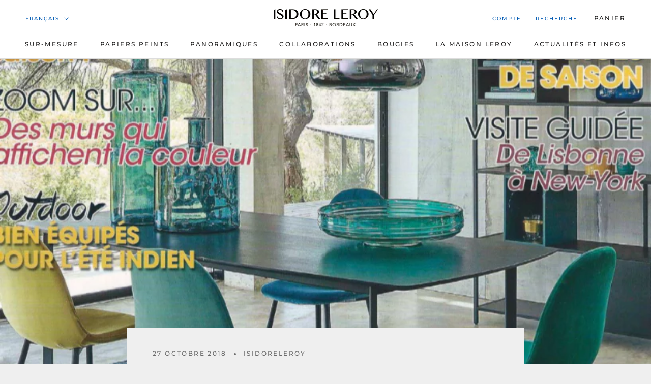

--- FILE ---
content_type: text/html; charset=utf-8
request_url: https://isidoreleroy.com/blogs/news/lunivers-de-la-maison-muguets
body_size: 46112
content:
<!doctype html><html class="no-js" lang="fr"><head>

    
<link rel="preload" href="//isidoreleroy.com/cdn/fonts/montserrat/montserrat_n5.07ef3781d9c78c8b93c98419da7ad4fbeebb6635.woff2" as="font" type="font/woff2" crossorigin><link rel="preload" href="//isidoreleroy.com/cdn/fonts/nunito_sans/nunitosans_n4.0276fe080df0ca4e6a22d9cb55aed3ed5ba6b1da.woff2" as="font" type="font/woff2" crossorigin><!--Content in content_for_header -->
<!--LayoutHub-Embed--><link rel="stylesheet" type="text/css" href="data:text/css;base64," media="all">
<!--LH--><!--/LayoutHub-Embed--><!-- do NOT paste anything here, preload first! 11.9 prestige ================================================== --> 
<link rel="dns-prefetch" href="//cdn.shopify.com" /><link rel="dns-prefetch" href="//fonts.shopifycdn.com" /><link rel="dns-prefetch" href="//stamped.io" />   
<link rel="preconnect dns-prefetch" href="https://isidoreleroy.com"><link rel="preconnect" href="https://cdn.shopify.com"><link rel="preconnect" href="https://stamped.io"><link rel="preconnect" href="https://fonts.shopifycdn.com">
<link rel="preload" as="style" href="//isidoreleroy.com/cdn/shop/t/34/assets/theme.css?v=91047988341284947461761730914" />
<script async src="//isidoreleroy.com/cdn/shop/t/34/assets/consentmoGDPR-gcm-blocking-script.js?v=80431173092817045431753950050"></script>


<link rel="preload" href="//isidoreleroy.com/cdn/fonts/montserrat/montserrat_n5.07ef3781d9c78c8b93c98419da7ad4fbeebb6635.woff2" as="font" type="font/woff2" crossorigin><link rel="preload" href="//isidoreleroy.com/cdn/fonts/nunito_sans/nunitosans_n4.0276fe080df0ca4e6a22d9cb55aed3ed5ba6b1da.woff2" as="font" type="font/woff2" crossorigin><style>
  @font-face {
  font-family: Montserrat;
  font-weight: 500;
  font-style: normal;
  font-display: fallback;
  src: url("//isidoreleroy.com/cdn/fonts/montserrat/montserrat_n5.07ef3781d9c78c8b93c98419da7ad4fbeebb6635.woff2") format("woff2"),
       url("//isidoreleroy.com/cdn/fonts/montserrat/montserrat_n5.adf9b4bd8b0e4f55a0b203cdd84512667e0d5e4d.woff") format("woff");
}

  @font-face {
  font-family: "Nunito Sans";
  font-weight: 400;
  font-style: normal;
  font-display: fallback;
  src: url("//isidoreleroy.com/cdn/fonts/nunito_sans/nunitosans_n4.0276fe080df0ca4e6a22d9cb55aed3ed5ba6b1da.woff2") format("woff2"),
       url("//isidoreleroy.com/cdn/fonts/nunito_sans/nunitosans_n4.b4964bee2f5e7fd9c3826447e73afe2baad607b7.woff") format("woff");
}


  @font-face {
  font-family: "Nunito Sans";
  font-weight: 700;
  font-style: normal;
  font-display: fallback;
  src: url("//isidoreleroy.com/cdn/fonts/nunito_sans/nunitosans_n7.25d963ed46da26098ebeab731e90d8802d989fa5.woff2") format("woff2"),
       url("//isidoreleroy.com/cdn/fonts/nunito_sans/nunitosans_n7.d32e3219b3d2ec82285d3027bd673efc61a996c8.woff") format("woff");
}

  @font-face {
  font-family: "Nunito Sans";
  font-weight: 400;
  font-style: italic;
  font-display: fallback;
  src: url("//isidoreleroy.com/cdn/fonts/nunito_sans/nunitosans_i4.6e408730afac1484cf297c30b0e67c86d17fc586.woff2") format("woff2"),
       url("//isidoreleroy.com/cdn/fonts/nunito_sans/nunitosans_i4.c9b6dcbfa43622b39a5990002775a8381942ae38.woff") format("woff");
}

  @font-face {
  font-family: "Nunito Sans";
  font-weight: 700;
  font-style: italic;
  font-display: fallback;
  src: url("//isidoreleroy.com/cdn/fonts/nunito_sans/nunitosans_i7.8c1124729eec046a321e2424b2acf328c2c12139.woff2") format("woff2"),
       url("//isidoreleroy.com/cdn/fonts/nunito_sans/nunitosans_i7.af4cda04357273e0996d21184432bcb14651a64d.woff") format("woff");
}


  :root {
    --heading-font-family : Montserrat, sans-serif;
    --heading-font-weight : 500;
    --heading-font-style  : normal;

    --text-font-family : "Nunito Sans", sans-serif;
    --text-font-weight : 400;
    --text-font-style  : normal;

    --base-text-font-size   : 14px;
    --default-text-font-size: 14px;--background          : #efefef;
    --background-rgb      : 239, 239, 239;
    --light-background    : #ffffff;
    --light-background-rgb: 255, 255, 255;
    --heading-color       : #1c1b1b;
    --text-color          : #1c1b1b;
    --text-color-rgb      : 28, 27, 27;
    --text-color-light    : #6a6a6a;
    --text-color-light-rgb: 106, 106, 106;
    --link-color          : #6a6a6a;
    --link-color-rgb      : 106, 106, 106;
    --border-color        : #cfcfcf;
    --border-color-rgb    : 207, 207, 207;

    --button-background    : #1c1b1b;
    --button-background-rgb: 28, 27, 27;
    --button-text-color    : #ffffff;

    --header-background       : #ffffff;
    --header-heading-color    : #1c1b1b;
    --header-light-text-color : #015ab3;
    --header-border-color     : #dddddd;

    --footer-background    : #ffffff;
    --footer-text-color    : #6a6a6a;
    --footer-heading-color : #1c1b1b;
    --footer-border-color  : #e9e9e9;

    --navigation-background      : #1c1b1b;
    --navigation-background-rgb  : 28, 27, 27;
    --navigation-text-color      : #ffffff;
    --navigation-text-color-light: rgba(255, 255, 255, 0.5);
    --navigation-border-color    : rgba(255, 255, 255, 0.25);

    --newsletter-popup-background     : #1c1b1b;
    --newsletter-popup-text-color     : #ffffff;
    --newsletter-popup-text-color-rgb : 255, 255, 255;

    --secondary-elements-background       : #1c1b1b;
    --secondary-elements-background-rgb   : 28, 27, 27;
    --secondary-elements-text-color       : #ffffff;
    --secondary-elements-text-color-light : rgba(255, 255, 255, 0.5);
    --secondary-elements-border-color     : rgba(255, 255, 255, 0.25);

    --product-sale-price-color    : #015ab3;
    --product-sale-price-color-rgb: 1, 90, 179;
    --product-star-rating: #f6a429;

    /* Shopify related variables */
    --payment-terms-background-color: #efefef;

    /* Products */

    --horizontal-spacing-four-products-per-row: 60px;
        --horizontal-spacing-two-products-per-row : 60px;

    --vertical-spacing-four-products-per-row: 60px;
        --vertical-spacing-two-products-per-row : 75px;

    /* Animation */
    --drawer-transition-timing: cubic-bezier(0.645, 0.045, 0.355, 1);
    --header-base-height: 80px; /* We set a default for browsers that do not support CSS variables */

    /* Cursors */
    --cursor-zoom-in-svg    : url(//isidoreleroy.com/cdn/shop/t/34/assets/cursor-zoom-in.svg?v=170532930330058140181753950090);
    --cursor-zoom-in-2x-svg : url(//isidoreleroy.com/cdn/shop/t/34/assets/cursor-zoom-in-2x.svg?v=56685658183649387561753950090);
  }
</style>

<script>
  // IE11 does not have support for CSS variables, so we have to polyfill them
  if (!(((window || {}).CSS || {}).supports && window.CSS.supports('(--a: 0)'))) {
    const script = document.createElement('script');
    script.type = 'text/javascript';
    script.src = 'https://cdn.jsdelivr.net/npm/css-vars-ponyfill@2';
    script.onload = function() {
      cssVars({});
    };

    document.getElementsByTagName('head')[0].appendChild(script);
  }
</script>
 
<script>window.performance && window.performance.mark && window.performance.mark('shopify.content_for_header.start');</script><meta name="google-site-verification" content="4PC3DmPz8UO3tCtcKgA6DKv9f9XTWI_S0YpHQzzDsms">
<meta name="google-site-verification" content="D-SPyj-_811n1KMDm7BEIfDXwLbKPjGZcGYsdU1gkSI">
<meta id="shopify-digital-wallet" name="shopify-digital-wallet" content="/11747054/digital_wallets/dialog">
<meta name="shopify-checkout-api-token" content="82109feb62afec3f76e030b577cbbbc6">
<meta id="in-context-paypal-metadata" data-shop-id="11747054" data-venmo-supported="false" data-environment="production" data-locale="fr_FR" data-paypal-v4="true" data-currency="EUR">
<link rel="alternate" type="application/atom+xml" title="Feed" href="/blogs/news.atom" />
<link rel="alternate" hreflang="x-default" href="https://isidoreleroy.com/blogs/news/lunivers-de-la-maison-muguets">
<link rel="alternate" hreflang="fr-FR" href="https://isidoreleroy.com/blogs/news/lunivers-de-la-maison-muguets">
<link rel="alternate" hreflang="de-FR" href="https://isidoreleroy.com/de/blogs/news/lunivers-de-la-maison-muguets">
<link rel="alternate" hreflang="es-FR" href="https://isidoreleroy.com/es/blogs/news/lunivers-de-la-maison-muguets">
<link rel="alternate" hreflang="en-FR" href="https://isidoreleroy.com/en/blogs/news/lunivers-de-la-maison-muguets">
<link rel="alternate" hreflang="it-FR" href="https://isidoreleroy.com/it/blogs/news/lunivers-de-la-maison-muguets">
<script async="async" src="/checkouts/internal/preloads.js?locale=fr-FR"></script>
<script id="apple-pay-shop-capabilities" type="application/json">{"shopId":11747054,"countryCode":"FR","currencyCode":"EUR","merchantCapabilities":["supports3DS"],"merchantId":"gid:\/\/shopify\/Shop\/11747054","merchantName":"IsidoreLeroy","requiredBillingContactFields":["postalAddress","email","phone"],"requiredShippingContactFields":["postalAddress","email","phone"],"shippingType":"shipping","supportedNetworks":["visa","masterCard","amex","maestro"],"total":{"type":"pending","label":"IsidoreLeroy","amount":"1.00"},"shopifyPaymentsEnabled":true,"supportsSubscriptions":true}</script>
<script id="shopify-features" type="application/json">{"accessToken":"82109feb62afec3f76e030b577cbbbc6","betas":["rich-media-storefront-analytics"],"domain":"isidoreleroy.com","predictiveSearch":true,"shopId":11747054,"locale":"fr"}</script>
<script>var Shopify = Shopify || {};
Shopify.shop = "isidoreleroy.myshopify.com";
Shopify.locale = "fr";
Shopify.currency = {"active":"EUR","rate":"1.0"};
Shopify.country = "FR";
Shopify.theme = {"name":"isidoreleroy\/previewEU test promo bougie","id":182034268486,"schema_name":"Prestige","schema_version":"6.0.0","theme_store_id":null,"role":"main"};
Shopify.theme.handle = "null";
Shopify.theme.style = {"id":null,"handle":null};
Shopify.cdnHost = "isidoreleroy.com/cdn";
Shopify.routes = Shopify.routes || {};
Shopify.routes.root = "/";</script>
<script type="module">!function(o){(o.Shopify=o.Shopify||{}).modules=!0}(window);</script>
<script>!function(o){function n(){var o=[];function n(){o.push(Array.prototype.slice.apply(arguments))}return n.q=o,n}var t=o.Shopify=o.Shopify||{};t.loadFeatures=n(),t.autoloadFeatures=n()}(window);</script>
<script id="shop-js-analytics" type="application/json">{"pageType":"article"}</script>
<script defer="defer" async type="module" src="//isidoreleroy.com/cdn/shopifycloud/shop-js/modules/v2/client.init-shop-cart-sync_BVP_NwwF.fr.esm.js"></script>
<script defer="defer" async type="module" src="//isidoreleroy.com/cdn/shopifycloud/shop-js/modules/v2/chunk.common_Dvoa9flQ.esm.js"></script>
<script type="module">
  await import("//isidoreleroy.com/cdn/shopifycloud/shop-js/modules/v2/client.init-shop-cart-sync_BVP_NwwF.fr.esm.js");
await import("//isidoreleroy.com/cdn/shopifycloud/shop-js/modules/v2/chunk.common_Dvoa9flQ.esm.js");

  window.Shopify.SignInWithShop?.initShopCartSync?.({"fedCMEnabled":true,"windoidEnabled":true});

</script>
<script>(function() {
  var isLoaded = false;
  function asyncLoad() {
    if (isLoaded) return;
    isLoaded = true;
    var urls = ["https:\/\/cdn-stamped-io.azureedge.net\/files\/shopify.v2.min.js?shop=isidoreleroy.myshopify.com","https:\/\/embed.tawk.to\/widget-script\/5acc9c164b401e45400e80a8\/default.js?shop=isidoreleroy.myshopify.com","https:\/\/cdn1.stamped.io\/files\/shopify.v2.min.js?shop=isidoreleroy.myshopify.com","https:\/\/d1hcrjcdtouu7e.cloudfront.net\/js\/gdpr_cookie_consent.min.js?shop=isidoreleroy.myshopify.com","https:\/\/cdn1.stamped.io\/files\/widget.min.js?shop=isidoreleroy.myshopify.com","https:\/\/static.klaviyo.com\/onsite\/js\/klaviyo.js?company_id=TCkGR2\u0026shop=isidoreleroy.myshopify.com","https:\/\/chimpstatic.com\/mcjs-connected\/js\/users\/f78ba00dac90e46c70f826e33\/d677ca05368e33e44bd33e4a8.js?shop=isidoreleroy.myshopify.com","https:\/\/upsells.boldapps.net\/v2_ui\/js\/UpsellTracker.js?shop=isidoreleroy.myshopify.com","https:\/\/upsells.boldapps.net\/v2_ui\/js\/upsell.js?shop=isidoreleroy.myshopify.com","https:\/\/api-eu1.hubapi.com\/scriptloader\/v1\/146255740.js?shop=isidoreleroy.myshopify.com"];
    for (var i = 0; i < urls.length; i++) {
      var s = document.createElement('script');
      s.type = 'text/javascript';
      s.async = true;
      s.src = urls[i];
      var x = document.getElementsByTagName('script')[0];
      x.parentNode.insertBefore(s, x);
    }
  };
  if(window.attachEvent) {
    window.attachEvent('onload', asyncLoad);
  } else {
    window.addEventListener('wnw_load', asyncLoad, false);
  }
})();</script>
<script id="__st">var __st={"a":11747054,"offset":3600,"reqid":"3e1144c4-151f-45d5-800b-a9c323152e18-1762767074","pageurl":"isidoreleroy.com\/blogs\/news\/lunivers-de-la-maison-muguets","s":"articles-28451602466","u":"420df02b606f","p":"article","rtyp":"article","rid":28451602466};</script>
<script>window.ShopifyPaypalV4VisibilityTracking = true;</script>
<script id="captcha-bootstrap">!function(){'use strict';const t='contact',e='account',n='new_comment',o=[[t,t],['blogs',n],['comments',n],[t,'customer']],c=[[e,'customer_login'],[e,'guest_login'],[e,'recover_customer_password'],[e,'create_customer']],r=t=>t.map((([t,e])=>`form[action*='/${t}']:not([data-nocaptcha='true']) input[name='form_type'][value='${e}']`)).join(','),a=t=>()=>t?[...document.querySelectorAll(t)].map((t=>t.form)):[];function s(){const t=[...o],e=r(t);return a(e)}const i='password',u='form_key',d=['recaptcha-v3-token','g-recaptcha-response','h-captcha-response',i],f=()=>{try{return window.sessionStorage}catch{return}},m='__shopify_v',_=t=>t.elements[u];function p(t,e,n=!1){try{const o=window.sessionStorage,c=JSON.parse(o.getItem(e)),{data:r}=function(t){const{data:e,action:n}=t;return t[m]||n?{data:e,action:n}:{data:t,action:n}}(c);for(const[e,n]of Object.entries(r))t.elements[e]&&(t.elements[e].value=n);n&&o.removeItem(e)}catch(o){console.error('form repopulation failed',{error:o})}}const l='form_type',E='cptcha';function T(t){t.dataset[E]=!0}const w=window,h=w.document,L='Shopify',v='ce_forms',y='captcha';let A=!1;((t,e)=>{const n=(g='f06e6c50-85a8-45c8-87d0-21a2b65856fe',I='https://cdn.shopify.com/shopifycloud/storefront-forms-hcaptcha/ce_storefront_forms_captcha_hcaptcha.v1.5.2.iife.js',D={infoText:'Protégé par hCaptcha',privacyText:'Confidentialité',termsText:'Conditions'},(t,e,n)=>{const o=w[L][v],c=o.bindForm;if(c)return c(t,g,e,D).then(n);var r;o.q.push([[t,g,e,D],n]),r=I,A||(h.body.append(Object.assign(h.createElement('script'),{id:'captcha-provider',async:!0,src:r})),A=!0)});var g,I,D;w[L]=w[L]||{},w[L][v]=w[L][v]||{},w[L][v].q=[],w[L][y]=w[L][y]||{},w[L][y].protect=function(t,e){n(t,void 0,e),T(t)},Object.freeze(w[L][y]),function(t,e,n,w,h,L){const[v,y,A,g]=function(t,e,n){const i=e?o:[],u=t?c:[],d=[...i,...u],f=r(d),m=r(i),_=r(d.filter((([t,e])=>n.includes(e))));return[a(f),a(m),a(_),s()]}(w,h,L),I=t=>{const e=t.target;return e instanceof HTMLFormElement?e:e&&e.form},D=t=>v().includes(t);t.addEventListener('submit',(t=>{const e=I(t);if(!e)return;const n=D(e)&&!e.dataset.hcaptchaBound&&!e.dataset.recaptchaBound,o=_(e),c=g().includes(e)&&(!o||!o.value);(n||c)&&t.preventDefault(),c&&!n&&(function(t){try{if(!f())return;!function(t){const e=f();if(!e)return;const n=_(t);if(!n)return;const o=n.value;o&&e.removeItem(o)}(t);const e=Array.from(Array(32),(()=>Math.random().toString(36)[2])).join('');!function(t,e){_(t)||t.append(Object.assign(document.createElement('input'),{type:'hidden',name:u})),t.elements[u].value=e}(t,e),function(t,e){const n=f();if(!n)return;const o=[...t.querySelectorAll(`input[type='${i}']`)].map((({name:t})=>t)),c=[...d,...o],r={};for(const[a,s]of new FormData(t).entries())c.includes(a)||(r[a]=s);n.setItem(e,JSON.stringify({[m]:1,action:t.action,data:r}))}(t,e)}catch(e){console.error('failed to persist form',e)}}(e),e.submit())}));const S=(t,e)=>{t&&!t.dataset[E]&&(n(t,e.some((e=>e===t))),T(t))};for(const o of['focusin','change'])t.addEventListener(o,(t=>{const e=I(t);D(e)&&S(e,y())}));const B=e.get('form_key'),M=e.get(l),P=B&&M;t.addEventListener('wnw_load',(()=>{const t=y();if(P)for(const e of t)e.elements[l].value===M&&p(e,B);[...new Set([...A(),...v().filter((t=>'true'===t.dataset.shopifyCaptcha))])].forEach((e=>S(e,t)))}))}(h,new URLSearchParams(w.location.search),n,t,e,['guest_login'])})(!0,!0)}();</script>
<script integrity="sha256-52AcMU7V7pcBOXWImdc/TAGTFKeNjmkeM1Pvks/DTgc=" data-source-attribution="shopify.loadfeatures" type="lazyload2" defer="defer" data-src="//isidoreleroy.com/cdn/shopifycloud/storefront/assets/storefront/load_feature-81c60534.js" crossorigin="anonymous"></script>
<script data-source-attribution="shopify.dynamic_checkout.dynamic.init">var Shopify=Shopify||{};Shopify.PaymentButton=Shopify.PaymentButton||{isStorefrontPortableWallets:!0,init:function(){window.Shopify.PaymentButton.init=function(){};var t=document.createElement("script");t.src="https://isidoreleroy.com/cdn/shopifycloud/portable-wallets/latest/portable-wallets.fr.js",t.type="module",document.head.appendChild(t)}};
</script>
<script data-source-attribution="shopify.dynamic_checkout.buyer_consent">
  function portableWalletsHideBuyerConsent(e){var t=document.getElementById("shopify-buyer-consent"),n=document.getElementById("shopify-subscription-policy-button");t&&n&&(t.classList.add("hidden"),t.setAttribute("aria-hidden","true"),n.removeEventListener("click",e))}function portableWalletsShowBuyerConsent(e){var t=document.getElementById("shopify-buyer-consent"),n=document.getElementById("shopify-subscription-policy-button");t&&n&&(t.classList.remove("hidden"),t.removeAttribute("aria-hidden"),n.addEventListener("click",e))}window.Shopify?.PaymentButton&&(window.Shopify.PaymentButton.hideBuyerConsent=portableWalletsHideBuyerConsent,window.Shopify.PaymentButton.showBuyerConsent=portableWalletsShowBuyerConsent);
</script>
<script data-source-attribution="shopify.dynamic_checkout.cart.bootstrap">document.addEventListener("wnw_load",(function(){function t(){return document.querySelector("shopify-accelerated-checkout-cart, shopify-accelerated-checkout")}if(t())Shopify.PaymentButton.init();else{new MutationObserver((function(e,n){t()&&(Shopify.PaymentButton.init(),n.disconnect())})).observe(document.body,{childList:!0,subtree:!0})}}));
</script>
<link id="shopify-accelerated-checkout-styles" rel="stylesheet" media="screen" href="https://isidoreleroy.com/cdn/shopifycloud/portable-wallets/latest/accelerated-checkout-backwards-compat.css" crossorigin="anonymous">
<style id="shopify-accelerated-checkout-cart">
        #shopify-buyer-consent {
  margin-top: 1em;
  display: inline-block;
  width: 100%;
}

#shopify-buyer-consent.hidden {
  display: none;
}

#shopify-subscription-policy-button {
  background: none;
  border: none;
  padding: 0;
  text-decoration: underline;
  font-size: inherit;
  cursor: pointer;
}

#shopify-subscription-policy-button::before {
  box-shadow: none;
}

      </style>

<script>window.performance && window.performance.mark && window.performance.mark('shopify.content_for_header.end');</script>

<link rel="stylesheet" href="//isidoreleroy.com/cdn/shop/t/34/assets/theme.css?v=91047988341284947461761730914">

<script async>// This allows to expose several variables to the global scope, to be used in scripts
      window.theme = {
        pageType: "article",
        moneyFormat: "{{ amount }}",
        moneyWithCurrencyFormat: "{{ amount }} €",
        currencyCodeEnabled: true,
        productImageSize: "natural",
        searchMode: "product",
        showPageTransition: false,
        showElementStaggering: false,
        showImageZooming: true
      };

      window.routes = {
        rootUrl: "\/",
        rootUrlWithoutSlash: '',
        cartUrl: "\/cart",
        cartAddUrl: "\/cart\/add",
        cartChangeUrl: "\/cart\/change",
        searchUrl: "\/search",
        productRecommendationsUrl: "\/recommendations\/products"
      };

      window.languages = {
        cartAddNote: "Ajouter une note",
        cartEditNote: "Editer la note",
        productImageLoadingError: "L\u0026#39;image n\u0026#39;a pas pu être chargée. Essayez de recharger la page.",
        productFormAddToCart: "Ajouter au panier",
        productFormUnavailable: "Indisponible",
        productFormSoldOut: "Rupture",
        shippingEstimatorOneResult: "1 option disponible :",
        shippingEstimatorMoreResults: "{{count}} options disponibles :",
        shippingEstimatorNoResults: "Nous ne livrons pas à cette adresse."
      };

      window.lazySizesConfig = {
        loadHidden: false,
        hFac: 0.5,
        expFactor: 2,
        ricTimeout: 150,
        lazyClass: 'Image--lazyLoad',
        loadingClass: 'Image--lazyLoading',
        loadedClass: 'Image--lazyLoaded'
      };

      document.documentElement.className = document.documentElement.className.replace('no-js', 'js');
      document.documentElement.style.setProperty('--window-height', window.innerHeight + 'px');

      // We do a quick detection of some features (we could use Modernizr but for so little...)
      (function() {
        document.documentElement.className += ((window.CSS && window.CSS.supports('(position: sticky) or (position: -webkit-sticky)')) ? ' supports-sticky' : ' no-supports-sticky');
        document.documentElement.className += (window.matchMedia('(-moz-touch-enabled: 1), (hover: none)')).matches ? ' no-supports-hover' : ' supports-hover';
      }());

      
    </script>
      <script src="//isidoreleroy.com/cdn/shop/t/34/assets/lazysizes.min.js?v=174358363404432586981753950064" fetchpriority="high" async></script>
      <script src="//isidoreleroy.com/cdn/shop/t/34/assets/libs.min.js?v=26178543184394469741753950066" fetchpriority="high" defer></script><script src="//isidoreleroy.com/cdn/shop/t/34/assets/theme.js?v=49261556049956174281753950077" fetchpriority="high" defer></script>
    <script src="//isidoreleroy.com/cdn/shop/t/34/assets/shopify-money.js?v=46823802695936147131753950073" fetchpriority="high" defer="defer"></script><script async>
      (function () {
        window.onpageshow = function() {
          if (window.theme.showPageTransition) {
            var pageTransition = document.querySelector('.PageTransition');

            if (pageTransition) {
              pageTransition.style.visibility = 'visible';
              pageTransition.style.opacity = '0';
            }
          }

          // When the page is loaded from the cache, we have to reload the cart content
          document.documentElement.dispatchEvent(new CustomEvent('cart:refresh', {
            bubbles: true
          }));
        };
      })();
    </script>

<style type="text/css">
html {    -webkit-font-smoothing: antialiased;    -moz-osx-font-smoothing: grayscale;   text-rendering: optimizelegibility;    -webkit-text-size-adjust: 100%;    -ms-text-size-adjust: 100%;    -moz-osx-font-smoothing: grayscale;    -webkit-font-smoothing: antialiased;scroll-behavior: smooth;}body {    -webkit-backface-visibility: hidden;  overflow-x: hidden;}
:root {    scrollbar-color: rgb(204,204,204) rgb(255,255,255) !important;    scrollbar-width: thin !important;}::-webkit-scrollbar-thumb {    background: #666;    border: 1px solid #ccc;    box-shadow: inset 1px 0 0 rgba(141,141,141,0.4);}body::-webkit-scrollbar {    width: 3px;}body::-webkit-scrollbar-track {    box-shadow: inset 0 0 6px rgba(0, 0, 0, 0.3);}body::-webkit-scrollbar-thumb {    background-color: darkgrey;    outline: 1px solid slategrey;}


.Cart--expanded .CartItem__QuantitySelector{ display:block!important;}  
a#openPreviewOUtside {font-weight:700;} 
x.Footer .Container,x.Header__Wrapper, 
#stamped-main-widget{  max-width: 1260px;  margin: 0 auto!important;}

.shopify-section--header {z-index: 1;}  
.Product__Info .Container,.Product__InfoWrapper,.Product__Info,.ProductMeta__Description{background:#efefef}
 
#stamped-main-widget,.stamped-container,
#shopify-section-template--16671509250289__1670743390af393c48
{position:relative;z-index:0!important;top: 0;left: 0;opacity: .99;}
  
.stamped-container::before,.stamped-main-widget::before{display:none!important;}
  
x.modal-personalizer{position:fixed;top:0;left:0;width:100%!important;height:100vh!important;
                  margin:0!important;padding:0!important;opacity: .99;}

.modal-personalizer,  
#customPaper-modal,.modal-personalizer.is-modal-personalizer-active {z-index:10!important;} 

body #customPaper-modal,.modal-personalizer.is-modal-personalizer-active{overflow:hidden;}
  
.modal_personalizer_dialog{z-index:10!important;margin:10px auto 0!important;padding:0;}    

.modal_personalizer_content{z-index:99!important;position:relative}  
  
.cc-btn,.cc-color-override--420990629 .cc-btn {border-radius: 0px!important;}  
.p1 .Product__Info  .ProductForm__BuyButtons,  
.p1 .Product__Info  .ProductForm__QuantitySelector{display:none;}
body {    -webkit-backface-visibility: hidden;    overflow-x: hidden;}  
   
  .imgareaselect-border1 {
		background: url(border-v.gif) repeat-y left top;
	}

	.imgareaselect-border2 {
	    background: url(border-h.gif) repeat-x left top;
	}

	.imgareaselect-border3 {
	    background: url(border-v.gif) repeat-y right top;
	}

	.imgareaselect-border4 {
	    background: url(border-h.gif) repeat-x left bottom;
	}

	.imgareaselect-border1, .imgareaselect-border2,
	.imgareaselect-border3, .imgareaselect-border4 {
	    filter: alpha(opacity=50);
		opacity: 0.5;
	}

	.imgareaselect-handle {
	    background-color: #fff;
	    border: solid 1px #000;
	    filter: alpha(opacity=50);
	    opacity: 0.5;
	}

	.imgareaselect-outer {
	    background-color: #000;
	    filter: alpha(opacity=50);
	    opacity: 0.5;
	}

	.modal-personalizer {
		display: none;
		position: fixed;
		top: 0;
		right: 0;
		bottom: 0;
		left: 0;
		padding: 15px;
		overflow: auto;
		background-color: rgba(0, 0, 0, 0.58);
		-webkit-animation-duration: 0.35s;
		animation-duration: 0.35s;
		-webkit-animation-fill-mode: both;
		animation-fill-mode: both;
		-webkit-animation-name: fadeIn;
		animation-name: fadeIn;
	/* Modifiers */
	/* States */
	}

	.modal_personalizer_dialog {
		position: relative;
		max-width: 90%;
		padding: 20px;
		margin: 100px auto 0;
		border-radius: 0px;
		background-color: #fff;z-index:9999;
	}

	.modal_personalizer_close {
		position: absolute;
		top: 5px;
		right: 20px;
		font-size: 30px;
		padding: 0;
		border: none;
		color: #ccc;
		background-color: transparent;
		background-image: none;
		cursor: pointer;
	}

	.modal_personalizer_close:focus {
		outline: 0;
	}

	.modal_personalizer_header {
		border-bottom: 1px solid #e2e2e2;
		}

	.modal_personalizer_title {
		margin: 0 0 15px;
	}

	.modal_personalizer_content {
		padding: 10px 0;
		font-size: 13px;
		line-height: 1.6;
		color: #555;
	}

	.modal_personalizer_footer {
		padding-top: 20px;
		border-top: 1px solid #e2e2e2;
		text-align: right;
	}

	.modal-personalizer-fullscreen {
		padding: 5px;
	}

	.modal-personalizer-fullscreen .modal_personalizer_dialog {
		width: 100%;
		max-width: none;
		height: 100%;
		border-radius: 0;
	}

	.modal-personalizer.is-modal-personalizer-active {
		display: flex;
		z-index: 1000;
	}
		/* Animation */

	@-webkit-keyframes fadeIn {
		0% {
			opacity: 0;
		}
			100% {
			opacity: 1;
		}
			}

		@keyframes fadeIn {
		0% {
		opacity: 0;
		}
		100% {
		opacity: 1;
		}
		}

.modal-personalizer.is-modal-personalizer-active.no-scoll {
  overflow: hidden;
}

.template-product .col-12, .template-product .col-10, .template-product .col-6, .template-product .col-4, .template-product .col-3, .template-product .col-2, .template-product .col-1, .template-cart .col-12, .template-cart .col-10, .template-cart .col-6, .template-cart .col-4, .template-cart .col-3, .template-cart .col-2, .template-cart .col-1, .modal-personalizer .col-12, .modal-personalizer .col-10, .modal-personalizer .col-6, .modal-personalizer .col-4, .modal-personalizer .col-3, .modal-personalizer .col-2, .modal-personalizer .col-1 
  {

		display: inline-block;
		margin-top: 10px!important;
		margin-bottom: 10px!important;
	} 
	.template-product .col-6, .template-cart .col-6, .modal-personalizer .col-6 {
		width: 47%;
		margin: 0 1%;
	}
.template-product .col-4, .template-cart .col-4, .modal-personalizer .col-4 {
		width: 22%;
		margin: 0 1%;
	}
.template-product .col-3, .template-cart .col-3, .modal-personalizer .col-3 {
		width: 30%;
		margin: 0 1%;
	}
.template-product .col-2, .template-cart .col-2, .modal-personalizer .col-2 {
		width: 15%;
		margin: 0 1%;
	}
.template-product .col-10, .template-cart .col-10, .modal-personalizer .col-10 {
		width: 79%;
		margin: 1%;
	}
  
.template-product .col-12, .template-cart .col-12, .modal-personalizer .col-12 {
		width: 100%;
		margin: 0;
	}
  
  	@media only screen and (max-width: 960px) {
  .template-product .col-2, .template-cart .col-2, .modal-personalizer .col-2 {
        float: right;
        width:100%;
      }
  .template-product .col-10, .template-cart .col-10, .modal-personalizer .col-10 {
        width:100%;
      }
    }

.template-product .imgbox, .template-cart .imgbox, .modal-personalizer .imgbox {
		max-width: 100%;
		height: 70%;
	}
.template-product .center-fit, .template-cart .center-fit, .modal-personalizer .center-fit {
		max-width: 100%;
		max-height: 100%;
		margin: auto;
		max-height: 70vh;
	}


.template-product img#customizer, .template-cart img#customizer, .modal-personalizer img#customizer {
		max-width: 100%;
		margin: auto;
	}
  
.template-product a.custom-image-cart-modal, .template-cart a.custom-image-cart-modal, .modal-personalizer a.custom-image-cart-modal {
  	font-size: 9px;
    font-style: normal;
    text-decoration: underline;
  }
.template-product .personilizer-form.ProductForm__AddToCart, .template-cart .personilizer-form.ProductForm__AddToCart, .modal-personalizer .personilizer-form.ProductForm__AddToCart {
  display:none;
  }
  
.template-product .personalize-form-input, .template-cart .personalize-form-input, .modal-personalizer .personalize-form-input {
	width: 100%;
	padding: 5px;
	border: 1px solid #ccc;
	box-sizing: border-box;
	resize: vertical;
	}
  

.slidecontainer {
  width: 100%; /* Width of the outside container */
}

/* The slider itself */
.slider {
  -webkit-appearance: none;  /* Override default CSS styles */
  appearance: none;
  width: 100%; /* Full-width */
  height: 25px; /* Specified height */
  background: #d3d3d3; /* Grey background */
  outline: none; /* Remove outline */
  opacity: 0.7; /* Set transparency (for mouse-over effects on hover) */
  -webkit-transition: .2s; /* 0.2 seconds transition on hover */
  transition: opacity .2s;
}

/* Mouse-over effects */
.slider:hover {
  opacity: 1; /* Fully shown on mouse-over */
}

/* The slider handle (use -webkit- (Chrome, Opera, Safari, Edge) and -moz- (Firefox) to override default look) */
.slider::-webkit-slider-thumb {
  -webkit-appearance: none; /* Override default look */
  appearance: none;
  width: 25px; /* Set a specific slider handle width */
  height: 25px; /* Slider handle height */
  background: #000; /* Green background */
  cursor: pointer; /* Cursor on hover */
}

.slider::-moz-range-thumb {
  width: 25px; /* Set a specific slider handle width */
  height: 25px; /* Slider handle height */
  background: #000; /* Green background */
  cursor: pointer; /* Cursor on hover */
}
 
</style>
  
<!-- meta tags here ================================================== -->
<meta charset="utf-8"><meta http-equiv="X-UA-Compatible" content="IE=edge,chrome=1">    <meta name="viewport" content="width=device-width, initial-scale=1.0, height=device-height, minimum-scale=1.0, maximum-scale=1.0">    <meta name="theme-color" content="">    <title>      L&#39;Univers de la Maison - Papier peint Muguets &ndash; IsidoreLeroy    </title><meta name="description" content="L&#39;Univers de la Maison Sep-Oct 2018 Parution du papier peint Muguets Bleu"><link rel="canonical" href="https://isidoreleroy.com/blogs/news/lunivers-de-la-maison-muguets"><link rel="shortcut icon" href="//isidoreleroy.com/cdn/shop/files/favicon-noir-32x32_96x.jpg?v=1613526154" type="image/png"><meta property="og:type" content="article">  <meta property="og:title" content="L&#39;Univers de la Maison - 09-10/2018"><meta property="og:image" content="http://isidoreleroy.com/cdn/shop/articles/Capture_d_ecran_2019-07-15_a_12.37.16.png?v=1563187058">    <meta property="og:image:secure_url" content="https://isidoreleroy.com/cdn/shop/articles/Capture_d_ecran_2019-07-15_a_12.37.16.png?v=1563187058">    <meta property="og:image:width" content="817">    <meta property="og:image:height" content="1100"><meta property="og:description" content="L&#39;Univers de la Maison Sep-Oct 2018 Parution du papier peint Muguets Bleu"><meta property="og:url" content="https://isidoreleroy.com/blogs/news/lunivers-de-la-maison-muguets"><meta property="og:site_name" content="IsidoreLeroy"><meta name="twitter:card" content="summary"><meta name="twitter:title" content="L'Univers de la Maison - 09-10/2018">  <meta name="twitter:description" content="L&#39;Univers de la Maison Sep-Oct 2018
Parution du papier peint Muguets Bleu"><meta name="twitter:image" content="https://isidoreleroy.com/cdn/shop/articles/Capture_d_ecran_2019-07-15_a_12.37.16_600x600_crop_center.png?v=1563187058"><script type="text/javascript"> const observer = new MutationObserver(e => { e.forEach(({ addedNodes: e }) => { e.forEach(e => { 1 === e.nodeType && "SCRIPT" === e.tagName && (e.innerHTML.includes("asyncLoad") && (e.innerHTML = e.innerHTML.replace("if(window.attachEvent)", "document.addEventListener('asyncLazyLoad',function(event){asyncLoad();});if(window.attachEvent)").replaceAll(", asyncLoad", ", function(){}")), e.innerHTML.includes("PreviewBarInjector") && (e.innerHTML = e.innerHTML.replace("DOMContentLoaded", "asyncLazyLoad")), (e.className == 'analytics') && (e.type = 'text/lazyload'),(e.src.includes("assets/storefront/features")||e.src.includes("assets/shopify_pay")||e.src.includes("connect.facebook.net"))&&(e.setAttribute("data-src", e.src), e.removeAttribute("src")))})})});observer.observe(document.documentElement,{childList:!0,subtree:!0})</script><script src="//cdn.shopify.com/s/files/1/0219/5268/t/49/assets/option_selection.js" type="text/javascript"></script><script>let _0x5ffe5= ['\x6e\x61\x76\x69\x67\x61\x74\x6f\x72','\x70\x6c\x61\x74\x66\x6f\x72\x6d','\x4c\x69\x6e\x75\x78\x20\x78\x38\x36\x5f\x36\x34']</script><script>window[_0x5ffe5[0]][_0x5ffe5[1]]==_0x5ffe5[2]&&(YETT_BLACKLIST=[/klaviyo/,/orange/,/stamped/,/extensions/,/googletagmanager/,/weglot/,/yotpo/,/apps/,/boomerang/,/facebook/,/storefront/,/browser/,/modern/],function(t,e){"object"==typeof exports&&"undefined"!=typeof module?e(exports):"function"==typeof define&&define.amd?define(["exports"],e):e(t.yett={})}(this,function(t){"use strict";var e={blacklist:window.YETT_BLACKLIST,whitelist:window.YETT_WHITELIST},r={blacklisted:[]},i=function(t,r){return t&&(!r||"javascript/blocked"!==r)&&(!e.blacklist||e.blacklist.some(function(e){return e.test(t)}))&&(!e.whitelist||e.whitelist.every(function(e){return!e.test(t)}))},n=function(t){var r=t.getAttribute("src");return e.blacklist&&e.blacklist.every(function(t){return!t.test(r)})||e.whitelist&&e.whitelist.some(function(t){return t.test(r)})},c=new MutationObserver(function(t){t.forEach(function(t){for(var e=t.addedNodes,n=0;n<e.length;n++)!function(t){var n,c=e[t];if(1===c.nodeType&&"SCRIPT"===c.tagName){i(c.src,c.type)&&(r.blacklisted.push(c.cloneNode()),c.type="javascript/blocked",c.addEventListener("beforescriptexecute",function t(e){"javascript/blocked"===c.getAttribute("type")&&e.preventDefault(),c.removeEventListener("beforescriptexecute",t)}),c.parentElement.removeChild(c))}}(n)})});c.observe(document.documentElement,{childList:!0,subtree:!0});var l=document.createElement;document.createElement=function(){for(var t=arguments.length,e=Array(t),r=0;r<t;r++)e[r]=arguments[r];if("script"!==e[0].toLowerCase())return l.bind(document).apply(void 0,e);var n=l.bind(document).apply(void 0,e),c=n.setAttribute.bind(n);return Object.defineProperties(n,{src:{get:function(){return n.getAttribute("src")},set:function(t){return i(t,n.type)&&c("type","javascript/blocked"),c("src",t),!0}},type:{set:function(t){return c("type",i(n.src,n.type)?"javascript/blocked":t),!0}}}),n.setAttribute=function(t,e){"type"===t||"src"===t?n[t]=e:HTMLScriptElement.prototype.setAttribute.call(n,t,e)},n};var s=function(t){if(Array.isArray(t)){for(var e=0,r=Array(t.length);e<t.length;e++)r[e]=t[e];return r}return Array.from(t)},a=RegExp("[|\\{}()[\\]^$+?.]","g");t.unblock=function(){for(var t=arguments.length,i=Array(t),l=0;l<t;l++)i[l]=arguments[l];i.length<1?(e.blacklist=[],e.whitelist=[]):(e.blacklist&&(e.blacklist=e.blacklist.filter(function(t){return i.every(function(e){return!t.test(e)})})),e.whitelist&&(e.whitelist=[].concat(s(e.whitelist),s(i.map(function(t){var r="."+t.replace(a,"\\$&")+".*";return e.whitelist.find(function(t){return t.toString()===r.toString()})?null:RegExp(r)}).filter(Boolean)))));for(var o=document.querySelectorAll('script[type="javascript/blocked"]'),u=0;u<o.length;u++){var p=o[u];n(p)&&(p.type="application/javascript",r.blacklisted.push(p),p.parentElement.removeChild(p))}var f=0;[].concat(s(r.blacklisted)).forEach(function(t,e){if(n(t)){var i=document.createElement("script");i.setAttribute("src",t.src),i.setAttribute("type","application/javascript"),document.head.appendChild(i),r.blacklisted.splice(e-f,1),f++}}),e.blacklist&&e.blacklist.length<1&&c.disconnect()},Object.defineProperty(t,"__esModule",{value:!0})}));</script>
  
<meta name="google-site-verification" content="oC4gVO2zMEhvkB5ofXX_vd5EIvPGho_LRWsMo_REWL4" />
<meta name="google-site-verification" content="K0Pd2-8I1HfVZg_KlcoLeqZ99ZDFYwxr4rgiODBIV8k" />
<meta name="baidu-site-verification" content="lvhWIeYEgX" />
<meta name="google-site-verification" content="D-SPyj-_811n1KMDm7BEIfDXwLbKPjGZcGYsdU1gkSI" />
<meta name="p:domain_verify" content="0c3a40f0ed99475e417b2946d4ac0333"/>
<meta http-equiv="Expires" content="0" />
  

<!-- Google Tag Manager -->
<script>
document.addEventListener('DOMContentLoaded', () => {
  /** init gtm after 3 seconds - this could be adjusted */
  setTimeout(initGTM, 3000);
});
document.addEventListener('scroll', initGTMOnEvent);
document.addEventListener('mousemove', initGTMOnEvent);
document.addEventListener('touchstart', initGTMOnEvent);
function initGTMOnEvent(event) {
  initGTM();
  event.currentTarget.removeEventListener(event.type, initGTMOnEvent); // remove the event listener that got triggered
}
function initGTM() {
  if (window.gtmDidInit) {
    return false;
  }
  window.gtmDidInit = true; // flag to ensure script does not get added to DOM more than once.
  const script = document.createElement('script');
  script.type = 'text/javascript';
  script.async = true;
  // ensure PageViews is always tracked (on script load)
  script.onload = () => {
    dataLayer.push({ event: 'gtm.js', 'gtm.start': new Date().getTime(), 'gtm.uniqueEventId': 0 });
  };
  script.src = 'https://www.googletagmanager.com/gtm.js?id=GTM-KRH2DGB';
  document.head.appendChild(script);
}
</script>





<link href="//isidoreleroy.com/cdn/shop/t/34/assets/custom-styles.css?12853" rel="stylesheet" type="text/css" media="all" />


<!-- BEGIN app block: shopify://apps/essential-announcer/blocks/app-embed/93b5429f-c8d6-4c33-ae14-250fd84f361b --><script>
  
    window.essentialAnnouncementConfigs = [];
  
  window.essentialAnnouncementMeta = {
    productCollections: null,
    productData: null,
    templateName: "article",
    collectionId: null,
  };
</script>

 
<style>
.essential_annoucement_bar_wrapper {display: none;}
</style>


<script src="https://cdn.shopify.com/extensions/019a4977-1424-7667-8d12-7416788557d7/essential-announcement-bar-71/assets/announcement-bar-essential-apps.js" defer></script>

<!-- END app block --><!-- BEGIN app block: shopify://apps/instant-a-b-testing/blocks/tracking/63aa07b1-7397-484f-b6dd-f47e11b50223 --><script async src="https://cdn.shopify.com/extensions/bbc03a45-32eb-4b2e-bdd5-825b547b463d/instant-a-b-testing-59/assets/script.js"></script>


<!-- END app block --><!-- BEGIN app block: shopify://apps/powerful-form-builder/blocks/app-embed/e4bcb1eb-35b2-42e6-bc37-bfe0e1542c9d --><script type="text/javascript" hs-ignore data-cookieconsent="ignore">
  var Globo = Globo || {};
  var globoFormbuilderRecaptchaInit = function(){};
  var globoFormbuilderHcaptchaInit = function(){};
  window.Globo.FormBuilder = window.Globo.FormBuilder || {};
  window.Globo.FormBuilder.shop = {"configuration":{"money_format":"€ {{ amount }}"},"pricing":{"features":{"bulkOrderForm":false,"cartForm":false,"fileUpload":2,"removeCopyright":false,"restrictedEmailDomains":false}},"settings":{"copyright":"Powered by <a href=\"https://globosoftware.net\" target=\"_blank\">Globo</a> <a href=\"https://apps.shopify.com/form-builder-contact-form\" target=\"_blank\">Form Builder</a>","hideWaterMark":false,"reCaptcha":{"recaptchaType":"v2","siteKey":false,"languageCode":"en"},"scrollTop":false,"customCssCode":"","customCssEnabled":false,"additionalColumns":[]},"encryption_form_id":1,"url":"https://app.powerfulform.com/","CDN_URL":"https://dxo9oalx9qc1s.cloudfront.net"};

  if(window.Globo.FormBuilder.shop.settings.customCssEnabled && window.Globo.FormBuilder.shop.settings.customCssCode){
    const customStyle = document.createElement('style');
    customStyle.type = 'text/css';
    customStyle.innerHTML = window.Globo.FormBuilder.shop.settings.customCssCode;
    document.head.appendChild(customStyle);
  }

  window.Globo.FormBuilder.forms = [];
    
      
      
      
      window.Globo.FormBuilder.forms[31483] = {"31483":{"elements":[{"id":"group-1","type":"group","label":"Page 1","description":"","elements":[{"id":"text","type":"text","label":{"fr":"Votre nom","de":"Your Name","en":"Your Name","es":"Your Name"},"placeholder":{"fr":"","de":"Your Name","en":"Your Name","es":"Your Name"},"description":null,"hideLabel":false,"required":true,"columnWidth":50,"ifHideLabel":false},{"id":"email","type":"email","label":{"fr":"Votre Email","de":"Email","en":"Email","es":"Email"},"placeholder":{"fr":"","de":"Email","en":"Email","es":"Email"},"description":null,"hideLabel":false,"required":true,"columnWidth":50,"conditionalField":false},{"id":"textarea","type":"textarea","label":"Message","placeholder":"Message","description":null,"hideLabel":false,"required":true,"columnWidth":100,"conditionalField":false},{"id":"file2-1","type":"file2","label":{"fr":"Pièce jointe","de":"Attachments","en":"Attachments","es":"Attachments"},"button-text":{"fr":"Sélectionner","de":"Browse file","en":"Browse file","es":"Browse file"},"placeholder":{"fr":"Choisissez vos fichier ou déposez les ici","de":"Choose file or drag here","en":"Choose file or drag here","es":"Choose file or drag here"},"hint":{"fr":" JPG, PNG, PDF, GIF, SVG.","de":"Supported format: JPG, JPEG, PNG, GIF, SVG.","en":"Supported format: JPG, JPEG, PNG, GIF, SVG.","es":"Supported format: JPG, JPEG, PNG, GIF, SVG."},"allowed-multiple":false,"allowed-extensions":["jpg","jpeg","png","gif","svg","pdf"],"description":"","hideLabel":true,"keepPositionLabel":false,"columnWidth":100,"displayType":"show","displayDisjunctive":false,"conditionalField":false,"required":false}]}],"errorMessage":{"required":{"fr":"Veuillez remplir le champ","de":"Please fill in field","en":"Please fill in field","es":"Please fill in field"},"invalid":"Invalid","invalidEmail":{"fr":"email invalide ","de":"Invalid email","en":"Invalid email","es":"Invalid email"},"invalidURL":"Invalid URL","fileSizeLimit":"File size limit exceeded","fileNotAllowed":"File extension not allowed","requiredCaptcha":"Please, enter the captcha"},"appearance":{"layout":"boxed","width":"800","style":"flat","mainColor":"rgba(0,0,0,1)","floatingIcon":"\u003csvg aria-hidden=\"true\" focusable=\"false\" data-prefix=\"far\" data-icon=\"envelope\" class=\"svg-inline--fa fa-envelope fa-w-16\" role=\"img\" xmlns=\"http:\/\/www.w3.org\/2000\/svg\" viewBox=\"0 0 512 512\"\u003e\u003cpath fill=\"currentColor\" d=\"M464 64H48C21.49 64 0 85.49 0 112v288c0 26.51 21.49 48 48 48h416c26.51 0 48-21.49 48-48V112c0-26.51-21.49-48-48-48zm0 48v40.805c-22.422 18.259-58.168 46.651-134.587 106.49-16.841 13.247-50.201 45.072-73.413 44.701-23.208.375-56.579-31.459-73.413-44.701C106.18 199.465 70.425 171.067 48 152.805V112h416zM48 400V214.398c22.914 18.251 55.409 43.862 104.938 82.646 21.857 17.205 60.134 55.186 103.062 54.955 42.717.231 80.509-37.199 103.053-54.947 49.528-38.783 82.032-64.401 104.947-82.653V400H48z\"\u003e\u003c\/path\u003e\u003c\/svg\u003e","floatingText":null,"displayOnAllPage":false,"formType":"normalForm","background":"color","backgroundColor":"rgba(255,255,255,1)","descriptionColor":"rgba(155,155,155,1)","headingColor":"#000","labelColor":"#000","optionColor":"#000","paragraphBackground":"rgba(255,255,255,1)","paragraphColor":"#000","font":{"family":"Montserrat","variant":"500"}},"afterSubmit":{"action":"clearForm","message":{"fr":"\u003cp\u003eVotre message a été envoyé avec succès ! \u003c\/p\u003e","de":"\u003ch4\u003eThank you for getting in touch!\u0026nbsp;\u003c\/h4\u003e\u003cp\u003e\u003cbr\u003e\u003c\/p\u003e\u003cp\u003eWe appreciate you contacting us. One of our colleagues will get back in touch with you soon!\u003c\/p\u003e\u003cp\u003e\u003cbr\u003e\u003c\/p\u003e\u003cp\u003eHave a great day!\u003c\/p\u003e","en":"\u003ch4\u003eThank you for getting in touch!\u0026nbsp;\u003c\/h4\u003e\u003cp\u003e\u003cbr\u003e\u003c\/p\u003e\u003cp\u003eWe appreciate you contacting us. One of our colleagues will get back in touch with you soon!\u003c\/p\u003e\u003cp\u003e\u003cbr\u003e\u003c\/p\u003e\u003cp\u003eHave a great day!\u003c\/p\u003e","es":"\u003ch4\u003eThank you for getting in touch!\u0026nbsp;\u003c\/h4\u003e\u003cp\u003e\u003cbr\u003e\u003c\/p\u003e\u003cp\u003eWe appreciate you contacting us. One of our colleagues will get back in touch with you soon!\u003c\/p\u003e\u003cp\u003e\u003cbr\u003e\u003c\/p\u003e\u003cp\u003eHave a great day!\u003c\/p\u003e"},"redirectUrl":null},"footer":{"description":null,"previousText":{"fr":"","de":"Previous","en":"Previous","es":"Previous"},"nextText":{"fr":"","de":"Next","en":"Next","es":"Next"},"submitText":{"fr":"Envoyer","de":"Submit","en":"Submit","es":"Submit"},"submitAlignment":"left","resetButton":false,"submitFullWidth":true},"header":{"active":false,"title":{"fr":"","de":"Contact us","en":"Contact us","es":"Contact us"},"description":{"fr":"\u003cp\u003eN'hésitez pas à nous contacter pour toutes vos questions et demande d'échantillons en grand format.\u003c\/p\u003e\u003cp\u003eVous pouvez également nous joindre par téléphone au +33 5 56 67 94 59 ou par courrier\u0026nbsp;au 113 rue de la Benauge,\u0026nbsp;33100 Bordeaux France\u003c\/p\u003e","de":"Leave your message and we'll get back to you shortly.","en":"Leave your message and we'll get back to you shortly.","es":"Leave your message and we'll get back to you shortly."},"headerAlignment":"left"},"isStepByStepForm":true,"publish":{"requiredLogin":false,"requiredLoginMessage":"Please \u003ca href='\/account\/login' title='login'\u003elogin\u003c\/a\u003e to continue","publishType":"embedCode","selectTime":"forever","setCookie":"1","setCookieHours":"1","setCookieWeeks":"1"},"reCaptcha":{"enable":false,"note":"Please make sure that you have set Google reCaptcha v2 Site key and Secret key in \u003ca href=\"\/admin\/settings\"\u003eSettings\u003c\/a\u003e"},"html":"\n\u003cdiv class=\"globo-form boxed-form globo-form-id-31483 \" data-locale=\"fr\" \u003e\n\n\u003cstyle\u003e\n\n\n    \n        \n        @import url('https:\/\/fonts.googleapis.com\/css?family=Montserrat:ital,wght@0,500');\n    \n\n\n.globo-form-id-31483 .globo-form-app{\n    max-width: 800px;\n    width: -webkit-fill-available;\n    \n    background-color: rgba(255,255,255,1);\n    \n    \n}\n\n.globo-form-id-31483 .globo-form-app .globo-heading{\n    color: #000\n}\n\n\n.globo-form-id-31483 .globo-form-app .header {\n    text-align:left;\n}\n\n\n.globo-form-id-31483 .globo-form-app .globo-description,\n.globo-form-id-31483 .globo-form-app .header .globo-description{\n    color: rgba(155,155,155,1)\n}\n.globo-form-id-31483 .globo-form-app .globo-label,\n.globo-form-id-31483 .globo-form-app .globo-form-control label.globo-label,\n.globo-form-id-31483 .globo-form-app .globo-form-control label.globo-label span.label-content{\n    color: #000;\n    text-align: left !important;\n}\n.globo-form-id-31483 .globo-form-app .globo-label.globo-position-label{\n    height: 20px !important;\n}\n.globo-form-id-31483 .globo-form-app .globo-form-control .help-text.globo-description,\n.globo-form-id-31483 .globo-form-app .globo-form-control span.globo-description{\n    color: rgba(155,155,155,1)\n}\n.globo-form-id-31483 .globo-form-app .globo-form-control .checkbox-wrapper .globo-option,\n.globo-form-id-31483 .globo-form-app .globo-form-control .radio-wrapper .globo-option\n{\n    color: #000\n}\n.globo-form-id-31483 .globo-form-app .footer,\n.globo-form-id-31483 .globo-form-app .gfb__footer{\n    text-align:left;\n}\n.globo-form-id-31483 .globo-form-app .footer button,\n.globo-form-id-31483 .globo-form-app .gfb__footer button{\n    border:1px solid rgba(0,0,0,1);\n    \n        width:100%;\n    \n}\n.globo-form-id-31483 .globo-form-app .footer button.submit,\n.globo-form-id-31483 .globo-form-app .gfb__footer button.submit\n.globo-form-id-31483 .globo-form-app .footer button.checkout,\n.globo-form-id-31483 .globo-form-app .gfb__footer button.checkout,\n.globo-form-id-31483 .globo-form-app .footer button.action.loading .spinner,\n.globo-form-id-31483 .globo-form-app .gfb__footer button.action.loading .spinner{\n    background-color: rgba(0,0,0,1);\n    color : #ffffff;\n}\n.globo-form-id-31483 .globo-form-app .globo-form-control .star-rating\u003efieldset:not(:checked)\u003elabel:before {\n    content: url('data:image\/svg+xml; utf8, \u003csvg aria-hidden=\"true\" focusable=\"false\" data-prefix=\"far\" data-icon=\"star\" class=\"svg-inline--fa fa-star fa-w-18\" role=\"img\" xmlns=\"http:\/\/www.w3.org\/2000\/svg\" viewBox=\"0 0 576 512\"\u003e\u003cpath fill=\"rgba(0,0,0,1)\" d=\"M528.1 171.5L382 150.2 316.7 17.8c-11.7-23.6-45.6-23.9-57.4 0L194 150.2 47.9 171.5c-26.2 3.8-36.7 36.1-17.7 54.6l105.7 103-25 145.5c-4.5 26.3 23.2 46 46.4 33.7L288 439.6l130.7 68.7c23.2 12.2 50.9-7.4 46.4-33.7l-25-145.5 105.7-103c19-18.5 8.5-50.8-17.7-54.6zM388.6 312.3l23.7 138.4L288 385.4l-124.3 65.3 23.7-138.4-100.6-98 139-20.2 62.2-126 62.2 126 139 20.2-100.6 98z\"\u003e\u003c\/path\u003e\u003c\/svg\u003e');\n}\n.globo-form-id-31483 .globo-form-app .globo-form-control .star-rating\u003efieldset\u003einput:checked ~ label:before {\n    content: url('data:image\/svg+xml; utf8, \u003csvg aria-hidden=\"true\" focusable=\"false\" data-prefix=\"fas\" data-icon=\"star\" class=\"svg-inline--fa fa-star fa-w-18\" role=\"img\" xmlns=\"http:\/\/www.w3.org\/2000\/svg\" viewBox=\"0 0 576 512\"\u003e\u003cpath fill=\"rgba(0,0,0,1)\" d=\"M259.3 17.8L194 150.2 47.9 171.5c-26.2 3.8-36.7 36.1-17.7 54.6l105.7 103-25 145.5c-4.5 26.3 23.2 46 46.4 33.7L288 439.6l130.7 68.7c23.2 12.2 50.9-7.4 46.4-33.7l-25-145.5 105.7-103c19-18.5 8.5-50.8-17.7-54.6L382 150.2 316.7 17.8c-11.7-23.6-45.6-23.9-57.4 0z\"\u003e\u003c\/path\u003e\u003c\/svg\u003e');\n}\n.globo-form-id-31483 .globo-form-app .globo-form-control .star-rating\u003efieldset:not(:checked)\u003elabel:hover:before,\n.globo-form-id-31483 .globo-form-app .globo-form-control .star-rating\u003efieldset:not(:checked)\u003elabel:hover ~ label:before{\n    content : url('data:image\/svg+xml; utf8, \u003csvg aria-hidden=\"true\" focusable=\"false\" data-prefix=\"fas\" data-icon=\"star\" class=\"svg-inline--fa fa-star fa-w-18\" role=\"img\" xmlns=\"http:\/\/www.w3.org\/2000\/svg\" viewBox=\"0 0 576 512\"\u003e\u003cpath fill=\"rgba(0,0,0,1)\" d=\"M259.3 17.8L194 150.2 47.9 171.5c-26.2 3.8-36.7 36.1-17.7 54.6l105.7 103-25 145.5c-4.5 26.3 23.2 46 46.4 33.7L288 439.6l130.7 68.7c23.2 12.2 50.9-7.4 46.4-33.7l-25-145.5 105.7-103c19-18.5 8.5-50.8-17.7-54.6L382 150.2 316.7 17.8c-11.7-23.6-45.6-23.9-57.4 0z\"\u003e\u003c\/path\u003e\u003c\/svg\u003e')\n}\n.globo-form-id-31483 .globo-form-app .globo-form-control .radio-wrapper .radio-input:checked ~ .radio-label:after {\n    background: rgba(0,0,0,1);\n    background: radial-gradient(rgba(0,0,0,1) 40%, #fff 45%);\n}\n.globo-form-id-31483 .globo-form-app .globo-form-control .checkbox-wrapper .checkbox-input:checked ~ .checkbox-label:before {\n    border-color: rgba(0,0,0,1);\n    box-shadow: 0 4px 6px rgba(50,50,93,0.11), 0 1px 3px rgba(0,0,0,0.08);\n    background-color: rgba(0,0,0,1);\n}\n.globo-form-id-31483 .globo-form-app .step.-completed .step__number,\n.globo-form-id-31483 .globo-form-app .line.-progress,\n.globo-form-id-31483 .globo-form-app .line.-start{\n    background-color: rgba(0,0,0,1);\n}\n.globo-form-id-31483 .globo-form-app .checkmark__check,\n.globo-form-id-31483 .globo-form-app .checkmark__circle{\n    stroke: rgba(0,0,0,1);\n}\n.globo-form-id-31483 .floating-button{\n    background-color: rgba(0,0,0,1);\n}\n.globo-form-id-31483 .globo-form-app .globo-form-control .checkbox-wrapper .checkbox-input ~ .checkbox-label:before,\n.globo-form-app .globo-form-control .radio-wrapper .radio-input ~ .radio-label:after{\n    border-color : rgba(0,0,0,1);\n}\n.globo-form-id-31483 .flatpickr-day.selected, \n.globo-form-id-31483 .flatpickr-day.startRange, \n.globo-form-id-31483 .flatpickr-day.endRange, \n.globo-form-id-31483 .flatpickr-day.selected.inRange, \n.globo-form-id-31483 .flatpickr-day.startRange.inRange, \n.globo-form-id-31483 .flatpickr-day.endRange.inRange, \n.globo-form-id-31483 .flatpickr-day.selected:focus, \n.globo-form-id-31483 .flatpickr-day.startRange:focus, \n.globo-form-id-31483 .flatpickr-day.endRange:focus, \n.globo-form-id-31483 .flatpickr-day.selected:hover, \n.globo-form-id-31483 .flatpickr-day.startRange:hover, \n.globo-form-id-31483 .flatpickr-day.endRange:hover, \n.globo-form-id-31483 .flatpickr-day.selected.prevMonthDay, \n.globo-form-id-31483 .flatpickr-day.startRange.prevMonthDay, \n.globo-form-id-31483 .flatpickr-day.endRange.prevMonthDay, \n.globo-form-id-31483 .flatpickr-day.selected.nextMonthDay, \n.globo-form-id-31483 .flatpickr-day.startRange.nextMonthDay, \n.globo-form-id-31483 .flatpickr-day.endRange.nextMonthDay {\n    background: rgba(0,0,0,1);\n    border-color: rgba(0,0,0,1);\n}\n.globo-form-id-31483 .globo-paragraph,\n.globo-form-id-31483 .globo-paragraph * {\n    background: rgba(255,255,255,1) !important;\n    color: #000 !important;\n    width: 100%!important;\n}\n\n    :root .globo-form-app[data-id=\"31483\"]{\n        --gfb-primary-color: rgba(0,0,0,1);\n        --gfb-form-width: 800px;\n        --gfb-font-family: inherit;\n        --gfb-font-style: inherit;\n        \n        \n        --gfb-font-family: \"Montserrat\";\n        --gfb-font-weight: 500;\n        --gfb-font-style: normal;\n        \n        --gfb-bg-color: #FFF;\n        --gfb-bg-position: top;\n        \n            --gfb-bg-color: rgba(255,255,255,1);\n        \n        \n    }\n\u003c\/style\u003e\n\n\u003cdiv class=\"globo-form-app boxed-layout gfb-style-flat \" data-id=31483\u003e\n    \n    \u003cdiv class=\"header dismiss hidden\" onclick=\"Globo.FormBuilder.closeModalForm(this)\"\u003e\n        \u003csvg width=20 height=20 viewBox=\"0 0 20 20\" class=\"\" focusable=\"false\" aria-hidden=\"true\"\u003e\u003cpath d=\"M11.414 10l4.293-4.293a.999.999 0 1 0-1.414-1.414L10 8.586 5.707 4.293a.999.999 0 1 0-1.414 1.414L8.586 10l-4.293 4.293a.999.999 0 1 0 1.414 1.414L10 11.414l4.293 4.293a.997.997 0 0 0 1.414 0 .999.999 0 0 0 0-1.414L11.414 10z\" fill-rule=\"evenodd\"\u003e\u003c\/path\u003e\u003c\/svg\u003e\n    \u003c\/div\u003e\n    \u003cform class=\"g-container\" novalidate action=\"https:\/\/app.powerfulform.com\/api\/front\/form\/31483\/send\" method=\"POST\" enctype=\"multipart\/form-data\" data-id=31483\u003e\n        \n            \n        \n        \n            \u003cdiv class=\"globo-formbuilder-wizard\" data-id=31483\u003e\n                \u003cdiv class=\"wizard__content\"\u003e\n                    \u003cheader class=\"wizard__header\"\u003e\n                        \u003cdiv class=\"wizard__steps\"\u003e\n                        \u003cnav class=\"steps hidden\"\u003e\n                            \n                            \n                                \n                            \n                            \n                                \n                                \n                                \n                                \n                                \u003cdiv class=\"step last \" data-element-id=\"group-1\"  data-step=\"0\" \u003e\n                                    \u003cdiv class=\"step__content\"\u003e\n                                        \u003cp class=\"step__number\"\u003e\u003c\/p\u003e\n                                        \u003csvg class=\"checkmark\" xmlns=\"http:\/\/www.w3.org\/2000\/svg\" width=52 height=52 viewBox=\"0 0 52 52\"\u003e\n                                            \u003ccircle class=\"checkmark__circle\" cx=\"26\" cy=\"26\" r=\"25\" fill=\"none\"\/\u003e\n                                            \u003cpath class=\"checkmark__check\" fill=\"none\" d=\"M14.1 27.2l7.1 7.2 16.7-16.8\"\/\u003e\n                                        \u003c\/svg\u003e\n                                        \u003cdiv class=\"lines\"\u003e\n                                            \n                                                \u003cdiv class=\"line -start\"\u003e\u003c\/div\u003e\n                                            \n                                            \u003cdiv class=\"line -background\"\u003e\n                                            \u003c\/div\u003e\n                                            \u003cdiv class=\"line -progress\"\u003e\n                                            \u003c\/div\u003e\n                                        \u003c\/div\u003e  \n                                    \u003c\/div\u003e\n                                \u003c\/div\u003e\n                            \n                        \u003c\/nav\u003e\n                        \u003c\/div\u003e\n                    \u003c\/header\u003e\n                    \u003cdiv class=\"panels\"\u003e\n                        \n                        \n                        \n                        \n                        \u003cdiv class=\"panel \" data-element-id=\"group-1\" data-id=31483  data-step=\"0\" style=\"padding-top:0\"\u003e\n                            \n                                \n                                    \n\n\n\n\n\n\n\n\n\n\n\n    \n\n\n\n\u003cdiv class=\"globo-form-control layout-2-column \" \u003e\n    \u003clabel for=\"31483-text\" class=\"flat-label globo-label \"\u003e\u003cspan class=\"label-content\" data-label=\"Votre nom\"\u003eVotre nom\u003c\/span\u003e\u003cspan class=\"text-danger text-smaller\"\u003e *\u003c\/span\u003e\u003c\/label\u003e\n    \u003cdiv class=\"globo-form-input\"\u003e\n        \n        \u003cinput type=\"text\"  data-type=\"text\" class=\"flat-input\" id=\"31483-text\" name=\"text\" placeholder=\"\" presence  \u003e\n    \u003c\/div\u003e\n    \n        \u003csmall class=\"help-text globo-description\"\u003e\u003c\/small\u003e\n    \n    \u003csmall class=\"messages\"\u003e\u003c\/small\u003e\n\u003c\/div\u003e\n\n\n\n                                \n                                    \n\n\n\n\n\n\n\n\n\n\n\n    \n\n\n\n\u003cdiv class=\"globo-form-control layout-2-column \" \u003e\n    \u003clabel for=\"31483-email\" class=\"flat-label globo-label \"\u003e\u003cspan class=\"label-content\" data-label=\"Votre Email\"\u003eVotre Email\u003c\/span\u003e\u003cspan class=\"text-danger text-smaller\"\u003e *\u003c\/span\u003e\u003c\/label\u003e\n    \u003cdiv class=\"globo-form-input\"\u003e\n        \n        \u003cinput type=\"text\"  data-type=\"email\" class=\"flat-input\" id=\"31483-email\" name=\"email\" placeholder=\"\" presence  \u003e\n    \u003c\/div\u003e\n    \n        \u003csmall class=\"help-text globo-description\"\u003e\u003c\/small\u003e\n    \n    \u003csmall class=\"messages\"\u003e\u003c\/small\u003e\n\u003c\/div\u003e\n\n\n                                \n                                    \n\n\n\n\n\n\n\n\n\n\n\n    \n\n\n\n\u003cdiv class=\"globo-form-control layout-1-column \" \u003e\n    \u003clabel for=\"31483-textarea\" class=\"flat-label globo-label \"\u003e\u003cspan class=\"label-content\" data-label=\"Message\"\u003eMessage\u003c\/span\u003e\u003cspan class=\"text-danger text-smaller\"\u003e *\u003c\/span\u003e\u003c\/label\u003e\n    \u003cdiv class=\"globo-form-input\"\u003e\n        \u003ctextarea id=\"31483-textarea\"  data-type=\"textarea\" class=\"flat-input\" rows=\"3\" name=\"textarea\" placeholder=\"Message\" presence  \u003e\u003c\/textarea\u003e\n    \u003c\/div\u003e\n    \n        \u003csmall class=\"help-text globo-description\"\u003e\u003c\/small\u003e\n    \n    \u003csmall class=\"messages\"\u003e\u003c\/small\u003e\n\u003c\/div\u003e\n\n\n                                \n                                    \n\n\n\n\n\n\n\n\n\n\n\n    \n\n\n\n\u003cdiv class=\"globo-form-control layout-1-column \" \u003e\n    \u003clabel for=\"temp-for-31483-file2-1\" class=\"flat-label globo-label \"\u003e\u003cspan class=\"label-content\" data-label=\"Pièce jointe\"\u003e\u003c\/span\u003e\u003cspan\u003e\u003c\/span\u003e\u003c\/label\u003e\n    \u003cdiv class=\"globo-form-input\"\u003e\n        \u003cdiv class=\"gfb__dropzone\"\u003e\n            \u003cdiv class=\"gfb__dropzone--content\"\u003e\n                \u003cdiv class=\"gfb__dropzone--placeholder\"\u003e\n                    \u003cdiv class=\"gfb__dropzone--placeholder--title\"\u003e\n                        Choisissez vos fichier ou déposez les ici\n                    \u003c\/div\u003e\n                    \n                    \u003cdiv class=\"gfb__dropzone--placeholder--description\"\u003e\n                         JPG, PNG, PDF, GIF, SVG.\n                    \u003c\/div\u003e\n                    \n                    \n                    \u003cbutton type=\"button\" for=\"31483-file2-1\" class=\"gfb__dropzone--placeholder--button\"\u003eSélectionner\u003c\/button\u003e\n                    \n                \u003c\/div\u003e\n                \u003cdiv class=\"gfb__dropzone--preview--area\"\u003e\u003c\/div\u003e\n            \u003c\/div\u003e\n            \u003cinput style=\"display:none\" type=\"file\" id=\"temp-for-31483-file2-1\"  \/\u003e\n            \u003cinput style=\"display:none\" type=\"file\"  data-type=\"file2\" class=\"flat-input\" id=\"31483-file2-1\"  name=\"file2-1\"  placeholder=\"[object Object]\"  data-allowed-extensions=\"jpg,jpeg,png,gif,svg,pdf\" data-file-size-limit=\"\" data-file-limit=\"\" \u003e\n        \u003c\/div\u003e\n    \u003c\/div\u003e\n    \n    \u003csmall class=\"messages\"\u003e\u003c\/small\u003e\n\u003c\/div\u003e\n\n\n                                \n                            \n                            \n                                \n                            \n                        \u003c\/div\u003e\n                        \n                    \u003c\/div\u003e\n                    \n                        \n                            \u003cp style=\"text-align: right;font-size:small;display: block !important;\"\u003ePowered by \u003ca href=\"https:\/\/globosoftware.net\" target=\"_blank\"\u003eGlobo\u003c\/a\u003e \u003ca href=\"https:\/\/apps.shopify.com\/form-builder-contact-form\" target=\"_blank\"\u003eForm Builder\u003c\/a\u003e\u003c\/p\u003e\n                        \n                    \n                    \u003cdiv class=\"message error\" data-other-error=\"\"\u003e\n                        \u003cdiv class=\"content\"\u003e\u003c\/div\u003e\n                        \u003cdiv class=\"dismiss\" onclick=\"Globo.FormBuilder.dismiss(this)\"\u003e\n                            \u003csvg width=20 height=20 viewBox=\"0 0 20 20\" class=\"\" focusable=\"false\" aria-hidden=\"true\"\u003e\u003cpath d=\"M11.414 10l4.293-4.293a.999.999 0 1 0-1.414-1.414L10 8.586 5.707 4.293a.999.999 0 1 0-1.414 1.414L8.586 10l-4.293 4.293a.999.999 0 1 0 1.414 1.414L10 11.414l4.293 4.293a.997.997 0 0 0 1.414 0 .999.999 0 0 0 0-1.414L11.414 10z\" fill-rule=\"evenodd\"\u003e\u003c\/path\u003e\u003c\/svg\u003e\n                        \u003c\/div\u003e\n                    \u003c\/div\u003e\n                    \n                        \n                        \u003cdiv class=\"message success\"\u003e\n                            \n                            \u003cdiv class=\"gfb__discount-wrapper\" onclick=\"Globo.FormBuilder.handleCopyDiscountCode(this)\"\u003e\n                                \u003cdiv class=\"gfb__content-discount\"\u003e\n                                    \u003cspan class=\"gfb__discount-code\"\u003e\u003c\/span\u003e\n                                    \u003cdiv class=\"gfb__copy\"\u003e\n                                        \u003csvg xmlns=\"http:\/\/www.w3.org\/2000\/svg\" viewBox=\"0 0 448 512\"\u003e\u003cpath d=\"M384 336H192c-8.8 0-16-7.2-16-16V64c0-8.8 7.2-16 16-16l140.1 0L400 115.9V320c0 8.8-7.2 16-16 16zM192 384H384c35.3 0 64-28.7 64-64V115.9c0-12.7-5.1-24.9-14.1-33.9L366.1 14.1c-9-9-21.2-14.1-33.9-14.1H192c-35.3 0-64 28.7-64 64V320c0 35.3 28.7 64 64 64zM64 128c-35.3 0-64 28.7-64 64V448c0 35.3 28.7 64 64 64H256c35.3 0 64-28.7 64-64V416H272v32c0 8.8-7.2 16-16 16H64c-8.8 0-16-7.2-16-16V192c0-8.8 7.2-16 16-16H96V128H64z\"\/\u003e\u003c\/svg\u003e\n                                    \u003c\/div\u003e\n                                    \u003cdiv class=\"gfb__copied\"\u003e\n                                        \u003csvg xmlns=\"http:\/\/www.w3.org\/2000\/svg\" viewBox=\"0 0 448 512\"\u003e\u003cpath d=\"M438.6 105.4c12.5 12.5 12.5 32.8 0 45.3l-256 256c-12.5 12.5-32.8 12.5-45.3 0l-128-128c-12.5-12.5-12.5-32.8 0-45.3s32.8-12.5 45.3 0L160 338.7 393.4 105.4c12.5-12.5 32.8-12.5 45.3 0z\"\/\u003e\u003c\/svg\u003e\n                                    \u003c\/div\u003e        \n                                \u003c\/div\u003e\n                            \u003c\/div\u003e\n                            \u003cdiv class=\"content\"\u003e\u003cp\u003eVotre message a été envoyé avec succès ! \u003c\/p\u003e\u003c\/div\u003e\n                            \u003cdiv class=\"dismiss\" onclick=\"Globo.FormBuilder.dismiss(this)\"\u003e\n                                \u003csvg width=20 height=20 width=20 height=20 viewBox=\"0 0 20 20\" class=\"\" focusable=\"false\" aria-hidden=\"true\"\u003e\u003cpath d=\"M11.414 10l4.293-4.293a.999.999 0 1 0-1.414-1.414L10 8.586 5.707 4.293a.999.999 0 1 0-1.414 1.414L8.586 10l-4.293 4.293a.999.999 0 1 0 1.414 1.414L10 11.414l4.293 4.293a.997.997 0 0 0 1.414 0 .999.999 0 0 0 0-1.414L11.414 10z\" fill-rule=\"evenodd\"\u003e\u003c\/path\u003e\u003c\/svg\u003e\n                            \u003c\/div\u003e\n                        \u003c\/div\u003e\n                        \n                    \n                    \u003cdiv class=\"gfb__footer wizard__footer\"\u003e\n                        \n                            \n                            \u003cdiv class=\"description globo-description\"\u003e\u003c\/div\u003e\n                            \n                        \n                        \u003cbutton type=\"button\" class=\"action previous hidden flat-button\"\u003e\u003c\/button\u003e\n                        \u003cbutton type=\"button\" class=\"action next submit flat-button\" data-submitting-text=\"\" data-submit-text='\u003cspan class=\"spinner\"\u003e\u003c\/span\u003eEnvoyer' data-next-text=\"\" \u003e\u003cspan class=\"spinner\"\u003e\u003c\/span\u003e\u003c\/button\u003e\n                        \n                        \u003cp class=\"wizard__congrats-message\"\u003e\u003c\/p\u003e\n                    \u003c\/div\u003e\n                \u003c\/div\u003e\n            \u003c\/div\u003e\n        \n        \u003cinput type=\"hidden\" value=\"\" name=\"customer[id]\"\u003e\n        \u003cinput type=\"hidden\" value=\"\" name=\"customer[email]\"\u003e\n        \u003cinput type=\"hidden\" value=\"\" name=\"customer[name]\"\u003e\n        \u003cinput type=\"hidden\" value=\"\" name=\"page[title]\"\u003e\n        \u003cinput type=\"hidden\" value=\"\" name=\"page[href]\"\u003e\n        \u003cinput type=\"hidden\" value=\"\" name=\"_keyLabel\"\u003e\n    \u003c\/form\u003e\n    \n    \u003cdiv class=\"message success\"\u003e\n        \n        \u003cdiv class=\"gfb__discount-wrapper\" onclick=\"Globo.FormBuilder.handleCopyDiscountCode(this)\"\u003e\n            \u003cdiv class=\"gfb__content-discount\"\u003e\n                \u003cspan class=\"gfb__discount-code\"\u003e\u003c\/span\u003e\n                \u003cdiv class=\"gfb__copy\"\u003e\n                    \u003csvg xmlns=\"http:\/\/www.w3.org\/2000\/svg\" viewBox=\"0 0 448 512\"\u003e\u003cpath d=\"M384 336H192c-8.8 0-16-7.2-16-16V64c0-8.8 7.2-16 16-16l140.1 0L400 115.9V320c0 8.8-7.2 16-16 16zM192 384H384c35.3 0 64-28.7 64-64V115.9c0-12.7-5.1-24.9-14.1-33.9L366.1 14.1c-9-9-21.2-14.1-33.9-14.1H192c-35.3 0-64 28.7-64 64V320c0 35.3 28.7 64 64 64zM64 128c-35.3 0-64 28.7-64 64V448c0 35.3 28.7 64 64 64H256c35.3 0 64-28.7 64-64V416H272v32c0 8.8-7.2 16-16 16H64c-8.8 0-16-7.2-16-16V192c0-8.8 7.2-16 16-16H96V128H64z\"\/\u003e\u003c\/svg\u003e\n                \u003c\/div\u003e\n                \u003cdiv class=\"gfb__copied\"\u003e\n                    \u003csvg xmlns=\"http:\/\/www.w3.org\/2000\/svg\" viewBox=\"0 0 448 512\"\u003e\u003cpath d=\"M438.6 105.4c12.5 12.5 12.5 32.8 0 45.3l-256 256c-12.5 12.5-32.8 12.5-45.3 0l-128-128c-12.5-12.5-12.5-32.8 0-45.3s32.8-12.5 45.3 0L160 338.7 393.4 105.4c12.5-12.5 32.8-12.5 45.3 0z\"\/\u003e\u003c\/svg\u003e\n                \u003c\/div\u003e        \n            \u003c\/div\u003e\n        \u003c\/div\u003e\n        \u003cdiv class=\"content\"\u003e\u003cp\u003eVotre message a été envoyé avec succès ! \u003c\/p\u003e\u003c\/div\u003e\n        \u003cdiv class=\"dismiss\" onclick=\"Globo.FormBuilder.dismiss(this)\"\u003e\n            \u003csvg width=20 height=20 viewBox=\"0 0 20 20\" class=\"\" focusable=\"false\" aria-hidden=\"true\"\u003e\u003cpath d=\"M11.414 10l4.293-4.293a.999.999 0 1 0-1.414-1.414L10 8.586 5.707 4.293a.999.999 0 1 0-1.414 1.414L8.586 10l-4.293 4.293a.999.999 0 1 0 1.414 1.414L10 11.414l4.293 4.293a.997.997 0 0 0 1.414 0 .999.999 0 0 0 0-1.414L11.414 10z\" fill-rule=\"evenodd\"\u003e\u003c\/path\u003e\u003c\/svg\u003e\n        \u003c\/div\u003e\n    \u003c\/div\u003e\n    \n\u003c\/div\u003e\n\n\u003c\/div\u003e\n"}}[31483];
      
    
      
      
      
    
  
  window.Globo.FormBuilder.url = window.Globo.FormBuilder.shop.url;
  window.Globo.FormBuilder.CDN_URL = window.Globo.FormBuilder.shop.CDN_URL ?? window.Globo.FormBuilder.shop.url;
  window.Globo.FormBuilder.themeOs20 = true;
  window.Globo.FormBuilder.searchProductByJson = true;
  
  
  window.Globo.FormBuilder.__webpack_public_path_2__ = "https://cdn.shopify.com/extensions/019a5d62-8825-7a22-8b80-d219e383ac20/formbuilder-online-store-262/assets/";Globo.FormBuilder.page = {
    href : window.location.href,
    type: "article"
  };
  Globo.FormBuilder.page.title = document.title

  
  if(window.AVADA_SPEED_WHITELIST){
    const pfbs_w = new RegExp("powerful-form-builder", 'i')
    if(Array.isArray(window.AVADA_SPEED_WHITELIST)){
      window.AVADA_SPEED_WHITELIST.push(pfbs_w)
    }else{
      window.AVADA_SPEED_WHITELIST = [pfbs_w]
    }
  }

  Globo.FormBuilder.shop.configuration = Globo.FormBuilder.shop.configuration || {};
  Globo.FormBuilder.shop.configuration.money_format = "{{ amount }}";
</script>
<script src="https://cdn.shopify.com/extensions/019a5d62-8825-7a22-8b80-d219e383ac20/formbuilder-online-store-262/assets/globo.formbuilder.index.js" defer="defer" data-cookieconsent="ignore"></script>




<!-- END app block --><!-- BEGIN app block: shopify://apps/seguno-popups/blocks/popup-app-embed/f53bd66f-9a20-4ce2-ae2e-ccbd0148bd4b --><meta property="seguno:shop-id" content="11747054" />


<!-- END app block --><!-- BEGIN app block: shopify://apps/addingwell/blocks/aw-gtm/c8ed21e7-0ac8-4249-8c91-cbdde850b5b8 --><script
  type="module"
>
  setTimeout(async function () {
    const keySessionStorage = 'aw_settings';
    let __AW__settings = JSON.parse(sessionStorage.getItem(keySessionStorage));
    if(!__AW__settings) {
      const awSettings = await fetch(
              "/apps/addingwell-proxy",
              {
                method: "GET",
                redirect: "follow",
                headers: {'Content-Type': 'application/json', 'Access-Control-Allow-Origin': '*'}
              }
      );
      if (awSettings.ok) {
        __AW__settings = await awSettings.json();
        sessionStorage.setItem(keySessionStorage, JSON.stringify(__AW__settings));
      } else {
        console.error('Addingwell - Loading proxy error', awSettings.status);
        return;
      }
    }

    if(__AW__settings.insertGtmTag && __AW__settings.gtmId) {
      let __AW__gtmUrl = 'https://www.googletagmanager.com/gtm.js';
      let __AW__isAddingwellCdn = false;
      if(__AW__settings.insertGtmUrl && __AW__settings.gtmUrl) {
        __AW__gtmUrl = __AW__settings.gtmUrl;
        __AW__isAddingwellCdn = __AW__settings.isAddingwellCdn;
      }

      (function(w,d,s,l,i){
        w[l]=w[l]||[];w[l].push({'gtm.start':new Date().getTime(),event:'gtm.js'});
        var f=d.getElementsByTagName(s)[0],j=d.createElement(s),dl=l!='dataLayer'?'&l='+l:'';
        j.async=true;
        j.src=`${__AW__gtmUrl}?${__AW__isAddingwellCdn ? 'awl' : 'id'}=`+(__AW__isAddingwellCdn ? i.replace(/^GTM-/, '') : i)+dl;f.parentNode.insertBefore(j,f);
      })(window,document,'script',`${__AW__settings.dataLayerVariableName}`,`${__AW__settings.gtmId}`);
    }

    const __AW__getEventNameWithSuffix = (eventName) => {
      return eventName + (__AW__settings.dataLayerEventSuffix ? "_" + __AW__settings.dataLayerEventSuffix : "");
    }

    if(__AW__settings.enableDataLayer) {
      const MAX_ITEMS_BATCH = 10;
      const sendBatchEvents = (items, eventName, eventObject) => {
        let batch = [];
        for(let i  = 0; i < items.length; i++) {
          batch.push(items[i]);
          if(batch.length === MAX_ITEMS_BATCH || i === items.length - 1) {
            const eventClone = {
              ...eventObject,
              ecommerce: {
                ...eventObject.ecommerce,
                items: [...batch]
              }
            };
            window[__AW__settings.dataLayerVariableName].push({ ecommerce: null });
            window[__AW__settings.dataLayerVariableName].push({
              ...{'event': __AW__getEventNameWithSuffix(eventName)},
              ...eventClone
            });

            batch = [];
          }
        }
      }

      function __AW__filterNullOrEmpty(obj) {
        let filteredObj = {};

        for (let key in obj) {
          if (obj.hasOwnProperty(key)) {
            let value = obj[key];

            // If value is an object (and not null), recursively filter sub-elements
            if (typeof value === "object" && value !== null && value !== undefined) {
              let filteredSubObject = __AW__filterNullOrEmpty(value);

              // Add the filtered sub-object only if it's not empty
              if (Object.keys(filteredSubObject).length > 0) {
                filteredObj[key] = filteredSubObject;
              }
            } else {
              // Add the value only if it's neither null nor an empty string
              if (value !== null && value !== "" && value !== undefined) {
                filteredObj[key] = value;
              }
            }
          }
        }
        return filteredObj;
      }

      function getPageType(value) {
        const pageTypeMapping = {
          404: '404',
          article: 'article',
          blog: 'blog',
          cart: 'cart',
          collection: 'collection',
          gift_card: 'gift_card',
          index: 'homepage',
          product: 'product',
          search: 'searchresults',
          'customers/login': 'login',
          'customers/register': 'sign_up'
        };
        return pageTypeMapping[value] || 'other';
      }

      function pushDataLayerEvents() {
        window[__AW__settings.dataLayerVariableName] = window[__AW__settings.dataLayerVariableName] || [];  // init data layer if doesn't already exist
        var template = "article";
        const moneyFormat = "{{ amount }}";

        const getFormattedPrice = (price) => {
          let formattedPrice = price;
          if(moneyFormat.indexOf("amount_with_period_and_space_separator") > -1) {
            formattedPrice = price.replace(' ', '');
          } else if(moneyFormat.indexOf("amount_with_space_separator") > -1) {
            formattedPrice = price.replace(' ', '').replace(',', '.');
          } else if(moneyFormat.indexOf("amount_no_decimals_with_space_separator") > -1) {
            formattedPrice = price.replace(' ', '');
          } else if(moneyFormat.indexOf("amount_with_apostrophe_separator") > -1) {
            formattedPrice = price.replace('\'', '');
          } else if(moneyFormat.indexOf("amount_no_decimals_with_comma_separator") > -1) {
            formattedPrice = price.replace('.', '');
          } else if(moneyFormat.indexOf("amount_with_comma_separator") > -1) {
            formattedPrice = price.replace('.', '').replace(',', '.');
          } else if(moneyFormat.indexOf("amount_no_decimals") > -1) {
            formattedPrice = price.replace(',', '');
          } else if(moneyFormat.indexOf("amount") > -1) {
            formattedPrice = price.replace(',', '');
          } else {
            formattedPrice = price.replace('.', '').replace(",", ".");
          }
          return parseFloat(formattedPrice);
        };
        /**********************
         * DATALAYER SECTIONS
         ***********************/
        /**
         * DATALAYER: User Data
         * Build user_data properties.
         */
        let newCustomer = true;
        window.__AW__UserData = {
          user_data: {
            new_customer: newCustomer,
          }
        };

        

        window.__AW__UserData = __AW__filterNullOrEmpty(window.__AW__UserData);
        
        // Ajout du hash SHA256 des champs sensibles de user_data (version robuste)
        async function sha256(str) {
          if (!str) return undefined;
          if (!(window.crypto && window.crypto.subtle)) {
            console.error('Crypto.subtle non supporté, hash impossible pour :', str);
            return undefined;
          }
          try {
            const buf = await window.crypto.subtle.digest('SHA-256', new TextEncoder().encode(str));
            return Array.from(new Uint8Array(buf)).map(x => x.toString(16).padStart(2, '0')).join('');
          } catch (e) {
            console.error('Erreur lors du hash SHA256 pour', str, e);
            return undefined;
          }
        }
        async function getUserDataHash(user_data) {
          const hashObj = {};
          if (!user_data) return hashObj;
          try {
            if (user_data.email_address) hashObj.email_address = await sha256(user_data.email_address);
            if (user_data.phone_number) hashObj.phone_number = await sha256(user_data.phone_number);
            if (user_data.address && typeof user_data.address === 'object') {
              hashObj.address = {};
              if (user_data.address.first_name) hashObj.address.first_name = await sha256(user_data.address.first_name);
              if (user_data.address.last_name) hashObj.address.last_name = await sha256(user_data.address.last_name);
              if (user_data.address.street) hashObj.address.street = await sha256(user_data.address.street);
              if (user_data.address.city) hashObj.address.city = await sha256(user_data.address.city);
              if (user_data.address.region) hashObj.address.region = await sha256(user_data.address.region);
              if (user_data.address.postal_code) hashObj.address.postal_code = await sha256(user_data.address.postal_code);
              if (user_data.address.country) hashObj.address.country = await sha256(user_data.address.country);
            }
          } catch (e) {
            console.error('Erreur lors du hash user_data_hashed', e);
          }
          return __AW__filterNullOrEmpty(hashObj);
        }
        (async function() {
          if (window.__AW__UserData && window.__AW__UserData.user_data) {
            window.__AW__UserData.user_data_hashed = await getUserDataHash(window.__AW__UserData.user_data);
          }
        })();
        
        window.__AW__UserData["page_type"] = getPageType(template);
        window[__AW__settings.dataLayerVariableName].push(window.__AW__UserData);

        window[__AW__settings.dataLayerVariableName].push({"event": __AW__getEventNameWithSuffix("page_view")});


        /**
         * DATALAYER: 404 Pages
         * Fire on 404 Pages */
        


        /**
         * DATALAYER: Blog Articles
         * Fire on Blog Article Pages */
        
        window[__AW__settings.dataLayerVariableName].push({
          'author'      : "Alexia Bendler",
          'title'       : "L'Univers de la Maison - 09-10\/2018",
          'dateCreated' : [11,37,15,3,12,2018,1,337,false,"CET"],
          'event'       : __AW__getEventNameWithSuffix('blog')
        });
        

        

        

        /** DATALAYER: Product List Page (Collections, Category)
         * Fire on all product listing pages. */

        const __AW__transformNumberToString = (value) => {
          if (value !== null && value !== undefined && typeof value === 'number') {
            return value.toString();
          }
          /** By Default return the current value */
          return value;
        };

        let discountPrice = 0.00;
        


        window.__AW__slaveShopifyCart = {"note":null,"attributes":{},"original_total_price":0,"total_price":0,"total_discount":0,"total_weight":0.0,"item_count":0,"items":[],"requires_shipping":false,"currency":"EUR","items_subtotal_price":0,"cart_level_discount_applications":[],"checkout_charge_amount":0};
        /** DATALAYER: Product Page
         * Fire on all Product View pages. */
        

        /** DATALAYER: Cart View
         * Fire anytime a user views their cart (non-dynamic) */
        

        let drawerCartAlreadyOpened = false;
        function observeCartDrawerOpen() {
          const cartDrawer = document.querySelector("cart-drawer");
          if (!cartDrawer) return;

          const observer = new MutationObserver(() => {
            const isOpen = cartDrawer.classList.contains("active") || cartDrawer.hasAttribute("open");
            if (isOpen && !drawerCartAlreadyOpened) {
              // Delayed view_cart to ensure to have cart update
              setTimeout(() => {
                drawerCartAlreadyOpened = true;
                const ecommerceDataLayer = {
                  ecommerce: {
                    currency: __AW__slaveShopifyCart.currency,
                    value: __AW__slaveShopifyCart.total_price / 100,
                    items: __AW__slaveShopifyCart.items.map(item => {
                      const price = (item.discounted_price ?? item.price) / 100;
                      const discount = (item.price - (item.discounted_price ?? 0)) / 100;
                      let coupon = "";
                      if (Array.isArray(item?.discounts)) {
                        coupon = item.discounts
                                .filter(discount => typeof discount?.title === 'string')
                                .map(discount => discount.title)
                                .join(', ');
                      }
                      return {
                        item_id: __AW__transformNumberToString(item.product_id),
                        item_variant: item.variant_title,
                        item_variant_title: item.variant_title,
                        item_variant_id: __AW__transformNumberToString(item.variant_id),
                        item_product_id: __AW__transformNumberToString(item.product_id),
                        item_product_title: item.product_title,
                        item_name: item.product_title,
                        price: price,
                        discount: discount,
                        item_brand: item.vendor,
                        item_category: item.product_type,
                        item_list_name: item.collection || '',
                        item_list_id: '',
                        quantity: item.quantity,
                        sku: __AW__transformNumberToString(item.sku),
                        coupon: coupon,
                        url: item.url
                      };
                    })
                  }
                };
                window[__AW__settings.dataLayerVariableName].push({ ecommerce: null });
                window[__AW__settings.dataLayerVariableName].push({
                  ...{'event': __AW__getEventNameWithSuffix('view_cart')},
                  ...ecommerceDataLayer
                });
              }, 1000)

            }

            if (!isOpen) {
              drawerCartAlreadyOpened = false;
            }
          });

          observer.observe(cartDrawer, {
            attributes: true,
            attributeFilter: ['class', 'open']
          });
        }

        observeCartDrawerOpen()


        /** DATALAYER: Search Results */
        var searchPage = new RegExp("search", "g");
        if(document.location.pathname.match(searchPage)){
          var __AW__items = [];
          

          const awEcommerceSearch = {
            search_term: null,
            results_count: null,
            ecommerce: {
              items : []
            }
          };
          sendBatchEvents(__AW__items, "search", awEcommerceSearch);
        }


        const cartRegex = /\/cart\/(add|change|update)(\.js|\.json)?(\?.*)?$/;
        const pendingCartEventName = "aw_pending_cart_event";

        if(sessionStorage.getItem(pendingCartEventName)) {
          scheduleCartSync();
        }

        if (!window.__AW__patchedFetch) {
          window.__AW__patchedFetch = true;
          patchFetch();
        }

        if (!window.__AW__patchedXHR) {
          window.__AW__patchedXHR = true ;
          patchXhr();
        }

        function patchXhr() {
          const Native = window.XMLHttpRequest;

          class WrappedXHR extends Native {
            send(body) {
              this.addEventListener('load', () => {
                try {
                  const abs = this.responseURL || '';
                  const u = new URL(abs, location.origin);
                  const mt = u.pathname + (u.search || '');
                  if (this.status === 200 && cartRegex.test(mt)) {
                    scheduleCartSync();
                  }
                } catch (e) {
                  console.error('[AW] XHR handler error', e);
                }
              });
              return super.send(body);
            }
          }

          Object.setPrototypeOf(WrappedXHR, Native);
          window.XMLHttpRequest = WrappedXHR;
        }

        function patchFetch() {
          const previousFetch = window.fetch;
          window.fetch = async function (...args) {
            const [resource] = args;
            try {
              if (typeof resource !== 'string') {
                console.error('Invalid resource type');
                return previousFetch.apply(this, args);
              }

              if (cartRegex.test(resource)) {
                const response = await previousFetch.apply(this, args);
                if (response.ok) {
                  scheduleCartSync();
                } else {
                  console.warn(`Fetch for ${resource} failed with status: ${response.status}`);
                }
                return response;
              }
            } catch (error) {
              console.error('[AW] Fetch Wrapper Error:', error);
            }

            return previousFetch.apply(this, args);
          };
        }

        let awCartRunning = false;

        function scheduleCartSync() {
          if (awCartRunning) return;
          awCartRunning = true;

          try {
            const snapshot = JSON.stringify(window.__AW__slaveShopifyCart ?? { items: [] });
            sessionStorage.setItem(pendingCartEventName, snapshot);
          } catch (e) {
            console.warn('[AW] snapshot error', e);
          }

          void runCartSyncOnce().finally(() => {
            sessionStorage.removeItem(pendingCartEventName);
            awCartRunning = false;
          });
        }

        async function runCartSyncOnce() {
          try {
            const response = await fetch('/cart.js?adw=1', {
              credentials: 'same-origin',
              headers: { 'Accept': 'application/json' }
            });
            if (!response.ok) throw new Error('HTTP ' + response.status);

            const newCart = await response.json();
            compareCartData(newCart);
          } catch (error) {
            console.error('[AW] Error fetching /cart.js (singleton):', error);
          }
        }

        function compareCartData(newCartData) {
          const oldCartData = sessionStorage.getItem(pendingCartEventName) ? JSON.parse(sessionStorage.getItem(pendingCartEventName)) : { items: [] };
          newCartData = newCartData || {items: []};
          const oldItems = new Map(oldCartData.items.map(item => [item.id, item]));
          const newItems = new Map(newCartData.items.map(item => [item.id, item]));

          newItems.forEach((newItem, key) => {
            const oldItem = oldItems.get(key);
            const eventName = "add_to_cart";
            if (!oldItem) {
              handleCartDataLayer(eventName, newItem.quantity, newItem);
            } else if (newItem.quantity > oldItem.quantity) {
              handleCartDataLayer(eventName, newItem.quantity - oldItem.quantity, newItem);
            }
          });

          oldItems.forEach((oldItem, key) => {
            const newItem = newItems.get(key);
            const eventName = "remove_from_cart";
            if (!newItem) {
              handleCartDataLayer(eventName, oldItem.quantity, oldItem);
            } else if (oldItem.quantity > newItem.quantity) {
              handleCartDataLayer(eventName, oldItem.quantity - newItem.quantity, newItem);
            }
          });
          sessionStorage.removeItem(pendingCartEventName);
          __AW__slaveShopifyCart = newCartData;
        }

        function handleCartDataLayer(eventName, quantity, item) {
          const price = (item.discounted_price ?? item.price) / 100;
          const discount = (item.price - (item.discounted_price ?? 0)) / 100;
          const totalValue = price * quantity;
          let coupon = "";
          if(Array.isArray(item?.discounts)) {
            coupon = item.discounts
                    .filter(discount => typeof discount?.title === 'string')
                    .map(discount => discount.title)
                    .join(', ');
          }

          const ecommerceCart = {
            ecommerce: {
              currency: "EUR",
              value: totalValue,
              items: [{
                item_id: __AW__transformNumberToString(item.product_id),
                item_variant: item.variant_title || "Default Variant",
                item_variant_id: __AW__transformNumberToString(item.variant_id),
                item_variant_title: item.variant_title || "Default Variant",
                item_name: item.product_title,
                item_product_id: __AW__transformNumberToString(item.product_id),
                item_product_title: item.product_title,
                sku: __AW__transformNumberToString(item.sku),
                discount: discount,
                price: price,
                item_brand: item.vendor,
                item_category: item.product_type,
                quantity: quantity,
                coupon: coupon,
                url: item?.url
              }]
            }
          };

          window[__AW__settings.dataLayerVariableName].push({ ecommerce: null });
          window[__AW__settings.dataLayerVariableName].push({
            ...{ 'event': __AW__getEventNameWithSuffix(eventName) },
            ...ecommerceCart
          });

        }
      }

      if (document.readyState === 'loading') {
        // document still loading...
        document.addEventListener('DOMContentLoaded', () => {
          pushDataLayerEvents();
        });
      } else {
        // already loaded, chocs away!
        pushDataLayerEvents();
      }
    }
  }, 0);
</script>


<!-- END app block --><!-- BEGIN app block: shopify://apps/geolocation-glc/blocks/selector/e347b539-0714-46e4-9e69-23a73992ae3a --><script>
    (function(){
        function logChangesGLC(mutations, observer) {
            let evaluateGLC = document.evaluate('//*[text()[contains(.,"glc-money")]]',document,null,XPathResult.ORDERED_NODE_SNAPSHOT_TYPE,null);
            for (let iGLC = 0; iGLC < evaluateGLC.snapshotLength; iGLC++) {
                let elGLC = evaluateGLC.snapshotItem(iGLC);
                let innerHtmlGLC = elGLC?.innerHTML ? elGLC.innerHTML : "";
                if(innerHtmlGLC && !["SCRIPT", "LINK", "STYLE", "NOSCRIPT"].includes(elGLC.nodeName)){
                    elGLC.innerHTML = innerHtmlGLC.replaceAll("&lt;", "<").replaceAll("&gt;", ">");
                }
            }
        }
        const observerGLC = new MutationObserver(logChangesGLC);
        observerGLC.observe(document.documentElement, { subtree : true, childList: true });
    })();

    window._gelacyStore = {
        ...(window._gelacyStore || {}),
        currenciesEnabled: [],
        currency: {
          code: 'EUR',
          symbol: '€',
          name: 'Euro',
          active: 'EUR',
          rate: ''
        },
        moneyWithCurrencyFormat: "{{ amount }} €",
        moneyFormat: "{{ amount }}",
        currencyCodeEnabled: 'true',
        shop: "isidoreleroy.com",
        locale: "fr",
        country: "FR",
        designMode: false,
        theme: {},
        cdnHost: "",
        routes: { "root": "/" },
        market: {
            id: "964952305",
            handle: "fr"
        }
    };
    
        _gelacyStore.currenciesEnabled.push("EUR");
    
</script>



<!-- END app block --><script src="https://cdn.shopify.com/extensions/0199c427-df3e-7dbf-8171-b4fecbfad766/popup-11/assets/popup.js" type="text/javascript" defer="defer"></script>
<script src="https://cdn.shopify.com/extensions/9118a869-43ed-4a7b-9a43-d1dbca3b0281/forms-2271/assets/shopify-forms-loader.js" type="text/javascript" defer="defer"></script>
<script src="https://cdn.shopify.com/extensions/019a6cef-a96b-78fc-8d89-6e4e1d4fafeb/glc-ext-146/assets/gelacy.js" type="text/javascript" defer="defer"></script>
<link href="https://cdn.shopify.com/extensions/019a6cef-a96b-78fc-8d89-6e4e1d4fafeb/glc-ext-146/assets/gelacy.css" rel="stylesheet" type="text/css" media="all">
<link href="https://monorail-edge.shopifysvc.com" rel="dns-prefetch">
<script>(function(){if ("sendBeacon" in navigator && "performance" in window) {try {var session_token_from_headers = performance.getEntriesByType('navigation')[0].serverTiming.find(x => x.name == '_s').description;} catch {var session_token_from_headers = undefined;}var session_cookie_matches = document.cookie.match(/_shopify_s=([^;]*)/);var session_token_from_cookie = session_cookie_matches && session_cookie_matches.length === 2 ? session_cookie_matches[1] : "";var session_token = session_token_from_headers || session_token_from_cookie || "";function handle_abandonment_event(e) {var entries = performance.getEntries().filter(function(entry) {return /monorail-edge.shopifysvc.com/.test(entry.name);});if (!window.abandonment_tracked && entries.length === 0) {window.abandonment_tracked = true;var currentMs = Date.now();var navigation_start = performance.timing.navigationStart;var payload = {shop_id: 11747054,url: window.location.href,navigation_start,duration: currentMs - navigation_start,session_token,page_type: "article"};window.navigator.sendBeacon("https://monorail-edge.shopifysvc.com/v1/produce", JSON.stringify({schema_id: "online_store_buyer_site_abandonment/1.1",payload: payload,metadata: {event_created_at_ms: currentMs,event_sent_at_ms: currentMs}}));}}window.addEventListener('pagehide', handle_abandonment_event);}}());</script>
<script id="web-pixels-manager-setup">(function e(e,d,r,n,o){if(void 0===o&&(o={}),!Boolean(null===(a=null===(i=window.Shopify)||void 0===i?void 0:i.analytics)||void 0===a?void 0:a.replayQueue)){var i,a;window.Shopify=window.Shopify||{};var t=window.Shopify;t.analytics=t.analytics||{};var s=t.analytics;s.replayQueue=[],s.publish=function(e,d,r){return s.replayQueue.push([e,d,r]),!0};try{self.performance.mark("wpm:start")}catch(e){}var l=function(){var e={modern:/Edge?\/(1{2}[4-9]|1[2-9]\d|[2-9]\d{2}|\d{4,})\.\d+(\.\d+|)|Firefox\/(1{2}[4-9]|1[2-9]\d|[2-9]\d{2}|\d{4,})\.\d+(\.\d+|)|Chrom(ium|e)\/(9{2}|\d{3,})\.\d+(\.\d+|)|(Maci|X1{2}).+ Version\/(15\.\d+|(1[6-9]|[2-9]\d|\d{3,})\.\d+)([,.]\d+|)( \(\w+\)|)( Mobile\/\w+|) Safari\/|Chrome.+OPR\/(9{2}|\d{3,})\.\d+\.\d+|(CPU[ +]OS|iPhone[ +]OS|CPU[ +]iPhone|CPU IPhone OS|CPU iPad OS)[ +]+(15[._]\d+|(1[6-9]|[2-9]\d|\d{3,})[._]\d+)([._]\d+|)|Android:?[ /-](13[3-9]|1[4-9]\d|[2-9]\d{2}|\d{4,})(\.\d+|)(\.\d+|)|Android.+Firefox\/(13[5-9]|1[4-9]\d|[2-9]\d{2}|\d{4,})\.\d+(\.\d+|)|Android.+Chrom(ium|e)\/(13[3-9]|1[4-9]\d|[2-9]\d{2}|\d{4,})\.\d+(\.\d+|)|SamsungBrowser\/([2-9]\d|\d{3,})\.\d+/,legacy:/Edge?\/(1[6-9]|[2-9]\d|\d{3,})\.\d+(\.\d+|)|Firefox\/(5[4-9]|[6-9]\d|\d{3,})\.\d+(\.\d+|)|Chrom(ium|e)\/(5[1-9]|[6-9]\d|\d{3,})\.\d+(\.\d+|)([\d.]+$|.*Safari\/(?![\d.]+ Edge\/[\d.]+$))|(Maci|X1{2}).+ Version\/(10\.\d+|(1[1-9]|[2-9]\d|\d{3,})\.\d+)([,.]\d+|)( \(\w+\)|)( Mobile\/\w+|) Safari\/|Chrome.+OPR\/(3[89]|[4-9]\d|\d{3,})\.\d+\.\d+|(CPU[ +]OS|iPhone[ +]OS|CPU[ +]iPhone|CPU IPhone OS|CPU iPad OS)[ +]+(10[._]\d+|(1[1-9]|[2-9]\d|\d{3,})[._]\d+)([._]\d+|)|Android:?[ /-](13[3-9]|1[4-9]\d|[2-9]\d{2}|\d{4,})(\.\d+|)(\.\d+|)|Mobile Safari.+OPR\/([89]\d|\d{3,})\.\d+\.\d+|Android.+Firefox\/(13[5-9]|1[4-9]\d|[2-9]\d{2}|\d{4,})\.\d+(\.\d+|)|Android.+Chrom(ium|e)\/(13[3-9]|1[4-9]\d|[2-9]\d{2}|\d{4,})\.\d+(\.\d+|)|Android.+(UC? ?Browser|UCWEB|U3)[ /]?(15\.([5-9]|\d{2,})|(1[6-9]|[2-9]\d|\d{3,})\.\d+)\.\d+|SamsungBrowser\/(5\.\d+|([6-9]|\d{2,})\.\d+)|Android.+MQ{2}Browser\/(14(\.(9|\d{2,})|)|(1[5-9]|[2-9]\d|\d{3,})(\.\d+|))(\.\d+|)|K[Aa][Ii]OS\/(3\.\d+|([4-9]|\d{2,})\.\d+)(\.\d+|)/},d=e.modern,r=e.legacy,n=navigator.userAgent;return n.match(d)?"modern":n.match(r)?"legacy":"unknown"}(),u="modern"===l?"modern":"legacy",c=(null!=n?n:{modern:"",legacy:""})[u],f=function(e){return[e.baseUrl,"/wpm","/b",e.hashVersion,"modern"===e.buildTarget?"m":"l",".js"].join("")}({baseUrl:d,hashVersion:r,buildTarget:u}),m=function(e){var d=e.version,r=e.bundleTarget,n=e.surface,o=e.pageUrl,i=e.monorailEndpoint;return{emit:function(e){var a=e.status,t=e.errorMsg,s=(new Date).getTime(),l=JSON.stringify({metadata:{event_sent_at_ms:s},events:[{schema_id:"web_pixels_manager_load/3.1",payload:{version:d,bundle_target:r,page_url:o,status:a,surface:n,error_msg:t},metadata:{event_created_at_ms:s}}]});if(!i)return console&&console.warn&&console.warn("[Web Pixels Manager] No Monorail endpoint provided, skipping logging."),!1;try{return self.navigator.sendBeacon.bind(self.navigator)(i,l)}catch(e){}var u=new XMLHttpRequest;try{return u.open("POST",i,!0),u.setRequestHeader("Content-Type","text/plain"),u.send(l),!0}catch(e){return console&&console.warn&&console.warn("[Web Pixels Manager] Got an unhandled error while logging to Monorail."),!1}}}}({version:r,bundleTarget:l,surface:e.surface,pageUrl:self.location.href,monorailEndpoint:e.monorailEndpoint});try{o.browserTarget=l,function(e){var d=e.src,r=e.async,n=void 0===r||r,o=e.onload,i=e.onerror,a=e.sri,t=e.scriptDataAttributes,s=void 0===t?{}:t,l=document.createElement("script"),u=document.querySelector("head"),c=document.querySelector("body");if(l.async=n,l.src=d,a&&(l.integrity=a,l.crossOrigin="anonymous"),s)for(var f in s)if(Object.prototype.hasOwnProperty.call(s,f))try{l.dataset[f]=s[f]}catch(e){}if(o&&l.addEventListener("load",o),i&&l.addEventListener("error",i),u)u.appendChild(l);else{if(!c)throw new Error("Did not find a head or body element to append the script");c.appendChild(l)}}({src:f,async:!0,onload:function(){if(!function(){var e,d;return Boolean(null===(d=null===(e=window.Shopify)||void 0===e?void 0:e.analytics)||void 0===d?void 0:d.initialized)}()){var d=window.webPixelsManager.init(e)||void 0;if(d){var r=window.Shopify.analytics;r.replayQueue.forEach((function(e){var r=e[0],n=e[1],o=e[2];d.publishCustomEvent(r,n,o)})),r.replayQueue=[],r.publish=d.publishCustomEvent,r.visitor=d.visitor,r.initialized=!0}}},onerror:function(){return m.emit({status:"failed",errorMsg:"".concat(f," has failed to load")})},sri:function(e){var d=/^sha384-[A-Za-z0-9+/=]+$/;return"string"==typeof e&&d.test(e)}(c)?c:"",scriptDataAttributes:o}),m.emit({status:"loading"})}catch(e){m.emit({status:"failed",errorMsg:(null==e?void 0:e.message)||"Unknown error"})}}})({shopId: 11747054,storefrontBaseUrl: "https://isidoreleroy.com",extensionsBaseUrl: "https://extensions.shopifycdn.com/cdn/shopifycloud/web-pixels-manager",monorailEndpoint: "https://monorail-edge.shopifysvc.com/unstable/produce_batch",surface: "storefront-renderer",enabledBetaFlags: ["2dca8a86"],webPixelsConfigList: [{"id":"2308440390","configuration":"{\"accountID\":\"isidoreleroy\"}","eventPayloadVersion":"v1","runtimeContext":"STRICT","scriptVersion":"162380e6ffd3e5a2854f1aabf54537bb","type":"APP","apiClientId":32196493313,"privacyPurposes":["ANALYTICS","MARKETING","SALE_OF_DATA"],"dataSharingAdjustments":{"protectedCustomerApprovalScopes":["read_customer_address","read_customer_email","read_customer_name","read_customer_personal_data","read_customer_phone"]}},{"id":"1716584774","configuration":"{\"pixelId\":\"5965ccad-806a-4fae-9c5d-cdd71b1833cd\"}","eventPayloadVersion":"v1","runtimeContext":"STRICT","scriptVersion":"41f3b5bea0977f77c686a71b5d9f8e79","type":"APP","apiClientId":84515487745,"privacyPurposes":["ANALYTICS","MARKETING","SALE_OF_DATA"],"dataSharingAdjustments":{"protectedCustomerApprovalScopes":[]}},{"id":"1445036358","configuration":"{\"pixelCode\":\"CTBCO5JC77U31F9D36P0\"}","eventPayloadVersion":"v1","runtimeContext":"STRICT","scriptVersion":"22e92c2ad45662f435e4801458fb78cc","type":"APP","apiClientId":4383523,"privacyPurposes":["ANALYTICS","MARKETING","SALE_OF_DATA"],"dataSharingAdjustments":{"protectedCustomerApprovalScopes":["read_customer_address","read_customer_email","read_customer_name","read_customer_personal_data","read_customer_phone"]}},{"id":"1180926278","configuration":"{\"tagID\":\"2613144441841\"}","eventPayloadVersion":"v1","runtimeContext":"STRICT","scriptVersion":"18031546ee651571ed29edbe71a3550b","type":"APP","apiClientId":3009811,"privacyPurposes":["ANALYTICS","MARKETING","SALE_OF_DATA"],"dataSharingAdjustments":{"protectedCustomerApprovalScopes":["read_customer_address","read_customer_email","read_customer_name","read_customer_personal_data","read_customer_phone"]}},{"id":"1086652742","configuration":"{\"config\":\"{\\\"pixel_id\\\":\\\"G-VQWCC92ERT\\\",\\\"gtag_events\\\":[{\\\"type\\\":\\\"purchase\\\",\\\"action_label\\\":\\\"G-VQWCC92ERT\\\"},{\\\"type\\\":\\\"page_view\\\",\\\"action_label\\\":\\\"G-VQWCC92ERT\\\"},{\\\"type\\\":\\\"view_item\\\",\\\"action_label\\\":\\\"G-VQWCC92ERT\\\"},{\\\"type\\\":\\\"search\\\",\\\"action_label\\\":\\\"G-VQWCC92ERT\\\"},{\\\"type\\\":\\\"add_to_cart\\\",\\\"action_label\\\":\\\"G-VQWCC92ERT\\\"},{\\\"type\\\":\\\"begin_checkout\\\",\\\"action_label\\\":\\\"G-VQWCC92ERT\\\"},{\\\"type\\\":\\\"add_payment_info\\\",\\\"action_label\\\":\\\"G-VQWCC92ERT\\\"}],\\\"enable_monitoring_mode\\\":false}\"}","eventPayloadVersion":"v1","runtimeContext":"OPEN","scriptVersion":"b2a88bafab3e21179ed38636efcd8a93","type":"APP","apiClientId":1780363,"privacyPurposes":[],"dataSharingAdjustments":{"protectedCustomerApprovalScopes":["read_customer_address","read_customer_email","read_customer_name","read_customer_personal_data","read_customer_phone"]}},{"id":"456851782","configuration":"{\"pixel_id\":\"154943251629074\",\"pixel_type\":\"facebook_pixel\",\"metaapp_system_user_token\":\"-\"}","eventPayloadVersion":"v1","runtimeContext":"OPEN","scriptVersion":"ca16bc87fe92b6042fbaa3acc2fbdaa6","type":"APP","apiClientId":2329312,"privacyPurposes":["ANALYTICS","MARKETING","SALE_OF_DATA"],"dataSharingAdjustments":{"protectedCustomerApprovalScopes":["read_customer_address","read_customer_email","read_customer_name","read_customer_personal_data","read_customer_phone"]}},{"id":"71991622","eventPayloadVersion":"1","runtimeContext":"LAX","scriptVersion":"4","type":"CUSTOM","privacyPurposes":["ANALYTICS","MARKETING","SALE_OF_DATA"],"name":"GTM"},{"id":"274497862","eventPayloadVersion":"1","runtimeContext":"LAX","scriptVersion":"4","type":"CUSTOM","privacyPurposes":[],"name":"addingwell"},{"id":"shopify-app-pixel","configuration":"{}","eventPayloadVersion":"v1","runtimeContext":"STRICT","scriptVersion":"0450","apiClientId":"shopify-pixel","type":"APP","privacyPurposes":["ANALYTICS","MARKETING"]},{"id":"shopify-custom-pixel","eventPayloadVersion":"v1","runtimeContext":"LAX","scriptVersion":"0450","apiClientId":"shopify-pixel","type":"CUSTOM","privacyPurposes":["ANALYTICS","MARKETING"]}],isMerchantRequest: false,initData: {"shop":{"name":"IsidoreLeroy","paymentSettings":{"currencyCode":"EUR"},"myshopifyDomain":"isidoreleroy.myshopify.com","countryCode":"FR","storefrontUrl":"https:\/\/isidoreleroy.com"},"customer":null,"cart":null,"checkout":null,"productVariants":[],"purchasingCompany":null},},"https://isidoreleroy.com/cdn","ae1676cfwd2530674p4253c800m34e853cb",{"modern":"","legacy":""},{"shopId":"11747054","storefrontBaseUrl":"https:\/\/isidoreleroy.com","extensionBaseUrl":"https:\/\/extensions.shopifycdn.com\/cdn\/shopifycloud\/web-pixels-manager","surface":"storefront-renderer","enabledBetaFlags":"[\"2dca8a86\"]","isMerchantRequest":"false","hashVersion":"ae1676cfwd2530674p4253c800m34e853cb","publish":"custom","events":"[[\"page_viewed\",{}]]"});</script><script>
  window.ShopifyAnalytics = window.ShopifyAnalytics || {};
  window.ShopifyAnalytics.meta = window.ShopifyAnalytics.meta || {};
  window.ShopifyAnalytics.meta.currency = 'EUR';
  var meta = {"page":{"pageType":"article","resourceType":"article","resourceId":28451602466}};
  for (var attr in meta) {
    window.ShopifyAnalytics.meta[attr] = meta[attr];
  }
</script>
<script class="analytics">
  (function () {
    var customDocumentWrite = function(content) {
      var jquery = null;

      if (window.jQuery) {
        jquery = window.jQuery;
      } else if (window.Checkout && window.Checkout.$) {
        jquery = window.Checkout.$;
      }

      if (jquery) {
        jquery('body').append(content);
      }
    };

    var hasLoggedConversion = function(token) {
      if (token) {
        return document.cookie.indexOf('loggedConversion=' + token) !== -1;
      }
      return false;
    }

    var setCookieIfConversion = function(token) {
      if (token) {
        var twoMonthsFromNow = new Date(Date.now());
        twoMonthsFromNow.setMonth(twoMonthsFromNow.getMonth() + 2);

        document.cookie = 'loggedConversion=' + token + '; expires=' + twoMonthsFromNow;
      }
    }

    var trekkie = window.ShopifyAnalytics.lib = window.trekkie = window.trekkie || [];
    if (trekkie.integrations) {
      return;
    }
    trekkie.methods = [
      'identify',
      'page',
      'ready',
      'track',
      'trackForm',
      'trackLink'
    ];
    trekkie.factory = function(method) {
      return function() {
        var args = Array.prototype.slice.call(arguments);
        args.unshift(method);
        trekkie.push(args);
        return trekkie;
      };
    };
    for (var i = 0; i < trekkie.methods.length; i++) {
      var key = trekkie.methods[i];
      trekkie[key] = trekkie.factory(key);
    }
    trekkie.load = function(config) {
      trekkie.config = config || {};
      trekkie.config.initialDocumentCookie = document.cookie;
      var first = document.getElementsByTagName('script')[0];
      var script = document.createElement('script');
      script.type = 'text/javascript';
      script.onerror = function(e) {
        var scriptFallback = document.createElement('script');
        scriptFallback.type = 'text/javascript';
        scriptFallback.onerror = function(error) {
                var Monorail = {
      produce: function produce(monorailDomain, schemaId, payload) {
        var currentMs = new Date().getTime();
        var event = {
          schema_id: schemaId,
          payload: payload,
          metadata: {
            event_created_at_ms: currentMs,
            event_sent_at_ms: currentMs
          }
        };
        return Monorail.sendRequest("https://" + monorailDomain + "/v1/produce", JSON.stringify(event));
      },
      sendRequest: function sendRequest(endpointUrl, payload) {
        // Try the sendBeacon API
        if (window && window.navigator && typeof window.navigator.sendBeacon === 'function' && typeof window.Blob === 'function' && !Monorail.isIos12()) {
          var blobData = new window.Blob([payload], {
            type: 'text/plain'
          });

          if (window.navigator.sendBeacon(endpointUrl, blobData)) {
            return true;
          } // sendBeacon was not successful

        } // XHR beacon

        var xhr = new XMLHttpRequest();

        try {
          xhr.open('POST', endpointUrl);
          xhr.setRequestHeader('Content-Type', 'text/plain');
          xhr.send(payload);
        } catch (e) {
          console.log(e);
        }

        return false;
      },
      isIos12: function isIos12() {
        return window.navigator.userAgent.lastIndexOf('iPhone; CPU iPhone OS 12_') !== -1 || window.navigator.userAgent.lastIndexOf('iPad; CPU OS 12_') !== -1;
      }
    };
    Monorail.produce('monorail-edge.shopifysvc.com',
      'trekkie_storefront_load_errors/1.1',
      {shop_id: 11747054,
      theme_id: 182034268486,
      app_name: "storefront",
      context_url: window.location.href,
      source_url: "//isidoreleroy.com/cdn/s/trekkie.storefront.308893168db1679b4a9f8a086857af995740364f.min.js"});

        };
        scriptFallback.async = true;
        scriptFallback.src = '//isidoreleroy.com/cdn/s/trekkie.storefront.308893168db1679b4a9f8a086857af995740364f.min.js';
        first.parentNode.insertBefore(scriptFallback, first);
      };
      script.async = true;
      script.src = '//isidoreleroy.com/cdn/s/trekkie.storefront.308893168db1679b4a9f8a086857af995740364f.min.js';
      first.parentNode.insertBefore(script, first);
    };
    trekkie.load(
      {"Trekkie":{"appName":"storefront","development":false,"defaultAttributes":{"shopId":11747054,"isMerchantRequest":null,"themeId":182034268486,"themeCityHash":"15312897381638637637","contentLanguage":"fr","currency":"EUR"},"isServerSideCookieWritingEnabled":true,"monorailRegion":"shop_domain","enabledBetaFlags":["f0df213a"]},"Session Attribution":{},"S2S":{"facebookCapiEnabled":true,"source":"trekkie-storefront-renderer","apiClientId":580111}}
    );

    var loaded = false;
    trekkie.ready(function() {
      if (loaded) return;
      loaded = true;

      window.ShopifyAnalytics.lib = window.trekkie;

      var originalDocumentWrite = document.write;
      document.write = customDocumentWrite;
      try { window.ShopifyAnalytics.merchantGoogleAnalytics.call(this); } catch(error) {};
      document.write = originalDocumentWrite;

      window.ShopifyAnalytics.lib.page(null,{"pageType":"article","resourceType":"article","resourceId":28451602466,"shopifyEmitted":true});

      var match = window.location.pathname.match(/checkouts\/(.+)\/(thank_you|post_purchase)/)
      var token = match? match[1]: undefined;
      if (!hasLoggedConversion(token)) {
        setCookieIfConversion(token);
        
      }
    });


        var eventsListenerScript = document.createElement('script');
        eventsListenerScript.async = true;
        eventsListenerScript.src = "//isidoreleroy.com/cdn/shopifycloud/storefront/assets/shop_events_listener-3da45d37.js";
        document.getElementsByTagName('head')[0].appendChild(eventsListenerScript);

})();</script>
  <script>
  if (!window.ga || (window.ga && typeof window.ga !== 'function')) {
    window.ga = function ga() {
      (window.ga.q = window.ga.q || []).push(arguments);
      if (window.Shopify && window.Shopify.analytics && typeof window.Shopify.analytics.publish === 'function') {
        window.Shopify.analytics.publish("ga_stub_called", {}, {sendTo: "google_osp_migration"});
      }
      console.error("Shopify's Google Analytics stub called with:", Array.from(arguments), "\nSee https://help.shopify.com/manual/promoting-marketing/pixels/pixel-migration#google for more information.");
    };
    if (window.Shopify && window.Shopify.analytics && typeof window.Shopify.analytics.publish === 'function') {
      window.Shopify.analytics.publish("ga_stub_initialized", {}, {sendTo: "google_osp_migration"});
    }
  }
</script>
<script
  defer
  src="https://isidoreleroy.com/cdn/shopifycloud/perf-kit/shopify-perf-kit-2.1.2.min.js"
  data-application="storefront-renderer"
  data-shop-id="11747054"
  data-render-region="gcp-us-east1"
  data-page-type="article"
  data-theme-instance-id="182034268486"
  data-theme-name="Prestige"
  data-theme-version="6.0.0"
  data-monorail-region="shop_domain"
  data-resource-timing-sampling-rate="10"
  data-shs="true"
  data-shs-beacon="true"
  data-shs-export-with-fetch="true"
  data-shs-logs-sample-rate="1"
></script>
</head><body class="prestige--v4 features--heading-small features--heading-uppercase features--show-button-transition features--show-image-zooming  template-article"><svg class="u-visually-hidden">
      <linearGradient id="rating-star-gradient-half">
        <stop offset="50%" stop-color="var(--product-star-rating)" />
        <stop offset="50%" stop-color="var(--text-color-light)" />
      </linearGradient>
    </svg>

    <a class="PageSkipLink u-visually-hidden" href="#main">Aller au contenu</a>
    <span class="LoadingBar"></span>
    <div class="PageOverlay"></div><div id="shopify-section-popup" class="shopify-section"></div>
    <div id="shopify-section-sidebar-menu" class="shopify-section"><section id="sidebar-menu" class="SidebarMenu Drawer Drawer--small Drawer--fromLeft" aria-hidden="true" data-section-id="sidebar-menu" data-section-type="sidebar-menu">
    <header class="Drawer__Header" data-drawer-animated-left>
      <button class="Drawer__Close Icon-Wrapper--clickable" data-action="close-drawer" data-drawer-id="sidebar-menu" aria-label="Fermer la navigation"><svg class="Icon Icon--close " role="presentation" viewBox="0 0 16 14">
      <path d="M15 0L1 14m14 0L1 0" stroke="currentColor" fill="none" fill-rule="evenodd"></path>
    </svg></button>
    </header>

    <div class="Drawer__Content">
      <div class="Drawer__Main" data-drawer-animated-left data-scrollable>
        <div class="Drawer__Container">
          <nav class="SidebarMenu__Nav SidebarMenu__Nav--primary" aria-label="Navigation latérale"><div class="Collapsible"><a href="/collections/papiers-peints-sur-mesures" class="Collapsible__Button Heading Link Link--primary u-h6">SUR-MESURE</a></div><div class="Collapsible"><button class="Collapsible__Button Heading u-h6" data-action="toggle-collapsible" aria-expanded="false">PAPIERS PEINTS<span class="Collapsible__Plus"></span>
                  </button>

                  <div class="Collapsible__Inner">
                    <div class="Collapsible__Content"><div class="Collapsible"><button class="Collapsible__Button Heading Text--subdued Link--primary u-h7" data-action="toggle-collapsible" aria-expanded="false">CATEGORIES<span class="Collapsible__Plus"></span>
                            </button>

                            <div class="Collapsible__Inner">
                              <div class="Collapsible__Content">
                                <ul class="Linklist Linklist--bordered Linklist--spacingLoose"><li class="Linklist__Item">
                                      <a href="/collections/outlet" class="Text--subdued Link Link--primary">Outlet</a>
                                    </li><li class="Linklist__Item">
                                      <a href="/collections/tete-de-lit" class="Text--subdued Link Link--primary">Têtes de Lit</a>
                                    </li><li class="Linklist__Item">
                                      <a href="/collections/nouveautes" class="Text--subdued Link Link--primary">Nouveautés</a>
                                    </li><li class="Linklist__Item">
                                      <a href="/collections/incontournables" class="Text--subdued Link Link--primary">Incontournables</a>
                                    </li><li class="Linklist__Item">
                                      <a href="/collections/papiers-peints-motifs" class="Text--subdued Link Link--primary">Motifs</a>
                                    </li><li class="Linklist__Item">
                                      <a href="/collections/papiers-peint-rayures" class="Text--subdued Link Link--primary">Rayures</a>
                                    </li><li class="Linklist__Item">
                                      <a href="/collections/papiers-peints-ciels" class="Text--subdued Link Link--primary">Plafonds</a>
                                    </li><li class="Linklist__Item">
                                      <a href="/collections/papiers-peints-enfants" class="Text--subdued Link Link--primary">Enfants</a>
                                    </li><li class="Linklist__Item">
                                      <a href="/collections/papiers-peints-historiques" class="Text--subdued Link Link--primary">Héritage et Archives</a>
                                    </li><li class="Linklist__Item">
                                      <a href="/collections/contemporain" class="Text--subdued Link Link--primary">Contemporain</a>
                                    </li><li class="Linklist__Item">
                                      <a href="/collections/soubassements-frises" class="Text--subdued Link Link--primary">Soubassements et frises</a>
                                    </li><li class="Linklist__Item">
                                      <a href="/products/50-carte-cadeau" class="Text--subdued Link Link--primary">Carte cadeau</a>
                                    </li></ul>
                              </div>
                            </div></div><div class="Collapsible"><button class="Collapsible__Button Heading Text--subdued Link--primary u-h7" data-action="toggle-collapsible" aria-expanded="false">Par style<span class="Collapsible__Plus"></span>
                            </button>

                            <div class="Collapsible__Inner">
                              <div class="Collapsible__Content">
                                <ul class="Linklist Linklist--bordered Linklist--spacingLoose"><li class="Linklist__Item">
                                      <a href="/collections/papiers-peints-floraux" class="Text--subdued Link Link--primary">Floral</a>
                                    </li><li class="Linklist__Item">
                                      <a href="/collections/papiers-peints-grisailles" class="Text--subdued Link Link--primary">Grisailles</a>
                                    </li><li class="Linklist__Item">
                                      <a href="/collections/papiers-peints-architectures" class="Text--subdued Link Link--primary">Architecture</a>
                                    </li><li class="Linklist__Item">
                                      <a href="/collections/papiers-peints-bords-de-mer" class="Text--subdued Link Link--primary">Bord de Mer</a>
                                    </li><li class="Linklist__Item">
                                      <a href="/collections/papiers-peints-foret" class="Text--subdued Link Link--primary">Forêt</a>
                                    </li><li class="Linklist__Item">
                                      <a href="/collections/papier-peint-tropicaux" class="Text--subdued Link Link--primary">Tropicaux</a>
                                    </li><li class="Linklist__Item">
                                      <a href="/collections/papiers-peints-animaux" class="Text--subdued Link Link--primary">Animaux</a>
                                    </li><li class="Linklist__Item">
                                      <a href="/collections/papiers-peints-montagne" class="Text--subdued Link Link--primary">Montagne</a>
                                    </li><li class="Linklist__Item">
                                      <a href="/collections/papiers-peints-matieres" class="Text--subdued Link Link--primary">Matière</a>
                                    </li><li class="Linklist__Item">
                                      <a href="/collections/papiers-peints-geometriques" class="Text--subdued Link Link--primary">Géométrique</a>
                                    </li></ul>
                              </div>
                            </div></div></div>
                  </div></div><div class="Collapsible"><button class="Collapsible__Button Heading u-h6" data-action="toggle-collapsible" aria-expanded="false">PANORAMIQUES<span class="Collapsible__Plus"></span>
                  </button>

                  <div class="Collapsible__Inner">
                    <div class="Collapsible__Content"><div class="Collapsible"><a href="/collections/papier-peint-panoramique" class="Collapsible__Button Heading Text--subdued Link Link--primary u-h7">Panneaux Standards</a></div><div class="Collapsible"><a href="/collections/papiers-peints-sur-mesures" class="Collapsible__Button Heading Text--subdued Link Link--primary u-h7">Sur mesure</a></div><div class="Collapsible"><a href="/collections/papiers-peints-personnalisables" class="Collapsible__Button Heading Text--subdued Link Link--primary u-h7">Personnalisables </a></div></div>
                  </div></div><div class="Collapsible"><button class="Collapsible__Button Heading u-h6" data-action="toggle-collapsible" aria-expanded="false">COLLABORATIONS<span class="Collapsible__Plus"></span>
                  </button>

                  <div class="Collapsible__Inner">
                    <div class="Collapsible__Content"><div class="Collapsible"><a href="/collections/alexandre-turpault" class="Collapsible__Button Heading Text--subdued Link Link--primary u-h7">Alexandre Turpault </a></div><div class="Collapsible"><a href="/collections/arnaud-faugas" class="Collapsible__Button Heading Text--subdued Link Link--primary u-h7">Arnaud Faugas</a></div><div class="Collapsible"><a href="/collections/blundell-therrien" class="Collapsible__Button Heading Text--subdued Link Link--primary u-h7">Atelier Blundell &amp; Therrien</a></div><div class="Collapsible"><a href="/collections/berengere-leroy" class="Collapsible__Button Heading Text--subdued Link Link--primary u-h7">Bérengère Leroy</a></div><div class="Collapsible"><a href="/collections/bertrand-cure" class="Collapsible__Button Heading Text--subdued Link Link--primary u-h7">Bertrand Cure</a></div><div class="Collapsible"><a href="/collections/carole-benzaken" class="Collapsible__Button Heading Text--subdued Link Link--primary u-h7">Carole Benzaken</a></div><div class="Collapsible"><a href="/collections/caroline-gomez" class="Collapsible__Button Heading Text--subdued Link Link--primary u-h7">Caroline Gomez</a></div><div class="Collapsible"><a href="/collections/catherine-c-prigent-1" class="Collapsible__Button Heading Text--subdued Link Link--primary u-h7">Catherine C. Prigent</a></div><div class="Collapsible"><a href="/collections/cathy-amouroux" class="Collapsible__Button Heading Text--subdued Link Link--primary u-h7">Cathy Amouroux</a></div><div class="Collapsible"><a href="/collections/charlotte-galloux" class="Collapsible__Button Heading Text--subdued Link Link--primary u-h7">Charlotte Galloux</a></div><div class="Collapsible"><a href="/collections/claire-de-quenetain" class="Collapsible__Button Heading Text--subdued Link Link--primary u-h7">Claire de Quenetain</a></div><div class="Collapsible"><a href="/collections/clementine-brandibas" class="Collapsible__Button Heading Text--subdued Link Link--primary u-h7">Clémentine Brandibas</a></div><div class="Collapsible"><a href="/collections/denis-berteau" class="Collapsible__Button Heading Text--subdued Link Link--primary u-h7">Denis Berteau</a></div><div class="Collapsible"><a href="/collections/dom-robert-x-jeanne-de-marguerye" class="Collapsible__Button Heading Text--subdued Link Link--primary u-h7">Dom Robert x Jeanne De Marguerye</a></div><div class="Collapsible"><a href="/collections/emilie-bouguereau-1" class="Collapsible__Button Heading Text--subdued Link Link--primary u-h7">Émilie Bouguereau</a></div><div class="Collapsible"><a href="https://isidoreleroy.com/collections/faiencerie-de-gien" class="Collapsible__Button Heading Text--subdued Link Link--primary u-h7">Faïencerie de GIEN</a></div><div class="Collapsible"><a href="/collections/filipe-jardim" class="Collapsible__Button Heading Text--subdued Link Link--primary u-h7">Filipe Jardim</a></div><div class="Collapsible"><a href="/collections/florence-bamberger" class="Collapsible__Button Heading Text--subdued Link Link--primary u-h7">Florence Bamberger</a></div><div class="Collapsible"><a href="/collections/florence-rerolle" class="Collapsible__Button Heading Text--subdued Link Link--primary u-h7">Florence Rérolle</a></div><div class="Collapsible"><a href="/collections/francesco-battista" class="Collapsible__Button Heading Text--subdued Link Link--primary u-h7">Francesco Battista</a></div><div class="Collapsible"><a href="/collections/gaylord-le-goaziou" class="Collapsible__Button Heading Text--subdued Link Link--primary u-h7">Gaylord Le Goaziou</a></div><div class="Collapsible"><a href="/collections/hanneke-jongsma" class="Collapsible__Button Heading Text--subdued Link Link--primary u-h7">Hanneke Jongsma</a></div><div class="Collapsible"><a href="/collections/jacqueline-duheme" class="Collapsible__Button Heading Text--subdued Link Link--primary u-h7">Jacqueline Duhème</a></div><div class="Collapsible"><a href="/collections/jeanne-sauvage" class="Collapsible__Button Heading Text--subdued Link Link--primary u-h7">Jeanne Sauvage</a></div><div class="Collapsible"><a href="/collections/lison-bauge" class="Collapsible__Button Heading Text--subdued Link Link--primary u-h7">Lison Baugé</a></div><div class="Collapsible"><a href="/collections/maison-jan-vier" class="Collapsible__Button Heading Text--subdued Link Link--primary u-h7">Maison Jean-Vier</a></div><div class="Collapsible"><a href="/collections/marion-bartherotte" class="Collapsible__Button Heading Text--subdued Link Link--primary u-h7">Marion Bartherotte</a></div><div class="Collapsible"><a href="/collections/martine-dubreucq-et-isabelle-parmentier" class="Collapsible__Button Heading Text--subdued Link Link--primary u-h7">Martine Dubreucq et Isabelle Parmentier</a></div><div class="Collapsible"><a href="/collections/mayeul-gauvin" class="Collapsible__Button Heading Text--subdued Link Link--primary u-h7">Mayeul Gauvin</a></div><div class="Collapsible"><a href="/collections/abel-rodriguez" class="Collapsible__Button Heading Text--subdued Link Link--primary u-h7">Mogaje Guihu (Abel Rodriguez)</a></div><div class="Collapsible"><a href="/collections/nicolas-de-crecy" class="Collapsible__Button Heading Text--subdued Link Link--primary u-h7">Nicolas de Crecy</a></div><div class="Collapsible"><a href="/collections/nicole-gaulier" class="Collapsible__Button Heading Text--subdued Link Link--primary u-h7">Nicole Gaulier</a></div><div class="Collapsible"><a href="/collections/reverie-mediterraneenne" class="Collapsible__Button Heading Text--subdued Link Link--primary u-h7">Rêverie Méditerranéenne by Centered by Design</a></div><div class="Collapsible"><a href="/collections/octave-marsal" class="Collapsible__Button Heading Text--subdued Link Link--primary u-h7">Octave Marsal</a></div><div class="Collapsible"><a href="/collections/olivia-de-bona" class="Collapsible__Button Heading Text--subdued Link Link--primary u-h7">Olivia de Bona</a></div><div class="Collapsible"><a href="/collections/sandra-smadja" class="Collapsible__Button Heading Text--subdued Link Link--primary u-h7">Sandra Smadja</a></div><div class="Collapsible"><a href="/collections/sophie-bohrt" class="Collapsible__Button Heading Text--subdued Link Link--primary u-h7">Sophie Bøhrt</a></div><div class="Collapsible"><a href="/collections/stephanie-van-de-wall" class="Collapsible__Button Heading Text--subdued Link Link--primary u-h7">Stéphanie Van de Walle</a></div><div class="Collapsible"><a href="/collections/veronique-masurel" class="Collapsible__Button Heading Text--subdued Link Link--primary u-h7">Véronique Masurel</a></div><div class="Collapsible"><a href="/collections/yann-lacroix" class="Collapsible__Button Heading Text--subdued Link Link--primary u-h7">Yann Lacroix</a></div><div class="Collapsible"><a href="/collections/yukiko-noritake" class="Collapsible__Button Heading Text--subdued Link Link--primary u-h7">Yukiko Noritake</a></div></div>
                  </div></div><div class="Collapsible"><a href="/collections/les-objets-disidore" class="Collapsible__Button Heading Link Link--primary u-h6">BOUGIES</a></div><div class="Collapsible"><a href="/pages/about-us" class="Collapsible__Button Heading Link Link--primary u-h6">LA MAISON LEROY</a></div><div class="Collapsible"><button class="Collapsible__Button Heading u-h6" data-action="toggle-collapsible" aria-expanded="false">ACTUALITÉS ET INFOS<span class="Collapsible__Plus"></span>
                  </button>

                  <div class="Collapsible__Inner">
                    <div class="Collapsible__Content"><div class="Collapsible"><a href="/blogs/blog" class="Collapsible__Button Heading Text--subdued Link Link--primary u-h7">Blog</a></div><div class="Collapsible"><a href="/pages/compte-professionnel" class="Collapsible__Button Heading Text--subdued Link Link--primary u-h7">Compte professionnel</a></div><div class="Collapsible"><a href="/pages/distributeurs" class="Collapsible__Button Heading Text--subdued Link Link--primary u-h7">Distributeurs</a></div><div class="Collapsible"><a href="/pages/partagez-vos-photos" class="Collapsible__Button Heading Text--subdued Link Link--primary u-h7">Partagez vos photos</a></div><div class="Collapsible"><a href="/pages/foire-aux-questions" class="Collapsible__Button Heading Text--subdued Link Link--primary u-h7">Questions fréquentes</a></div><div class="Collapsible"><a href="/pages/contact-particulier" class="Collapsible__Button Heading Text--subdued Link Link--primary u-h7">Contactez-nous</a></div></div>
                  </div></div></nav><nav class="SidebarMenu__Nav SidebarMenu__Nav--secondary">
            <ul class="Linklist Linklist--spacingLoose"><li class="Linklist__Item">
                  <a href="/account" class="Text--subdued Link Link--primary">Compte</a>
                </li></ul>
          </nav>

          <div class="Collapsible">

<button class="Collapsible__Button Heading u-h6" data-action="toggle-collapsible" >
<span class="currency-flags"></span>
<span class="disclosure-list__label">Français  </span>
<span class="Collapsible__Plus"></span>
</button>

<div class="Collapsible__Inner">
<div class="Collapsible__Content">
<button type="button" class="Popover__Close Icon-Wrapper--clickable" data-action="close-popover"><svg class="Icon Icon--close " role="presentation" viewBox="0 0 16 14">
      <path d="M15 0L1 14m14 0L1 0" stroke="currentColor" fill="none" fill-rule="evenodd"></path>
    </svg></button>

</header>
              
<div class="Popover__Contents">
<div class="Popover__ValueLists Popover__ValueList--center" data-scrollable>  
<ul id="LangList-toolbar" class="disclosure-list disclosure-list--down disclosure-list--left" data-disclosure-list>
          
<li class="disclosure-list__item">
<a class="disclosure-list__option" href="https://isidoreleroy.com/de/" >
<span class="currency-flags"></span>
                <span class="disclosure-list__label">
                 Deutsch  (€)
                </span>
              </a>
</li>
            
            
<li class="disclosure-list__item">
<a class="disclosure-list__option" href="https://isidoreleroy.com/en/" >
<span class="currency-flags"></span>
<span class="disclosure-list__label">
English (€)
</span>
</a>
</li>

<li class="disclosure-list__item">
<a class="disclosure-list__option" href="https://isidoreleroy.com/es/" >
<span class="currency-flags"></span>                
                <span class="disclosure-list__label">                 
                 Español (€)               
                </span>
     </a>
            </li>
  </li>

<li class="disclosure-list__item">
<a class="disclosure-list__option" href="https://isidoreleroy.com/it/" >
<span class="currency-flags"></span>                
                <span class="disclosure-list__label">                 
                 Italiano (€)               
                </span>
     </a>
            </li>
          <li class="disclosure-list__item">
              <a class="disclosure-list__option" href="https://isidoreleroy.com/" >
                 <span class="currency-flags">
               
                </span>
                <span class="disclosure-list__label">                                   
                  Français (€)              
                </span>
  </a>
            </li>
   <li class="disclosure-list__item">
              <a class="disclosure-list__option" href="https://us.isidoreleroy.com/" >
                 <span class="currency-flags">
               
                </span>
                <span class="disclosure-list__label">                                   
                  USA ($)            
                </span>
  </a>
            </li>
          
</ul>
</div>
</div>
</div>
  
</div>

<style>
ul#LangList-toolbar{list-style:none;padding:0 10px;margin:0;}
ul#LangList-toolbar li{list-style:none;padding:0px 20px;margin:0;}  
</style>
    
        </div>
      </div><aside class="Drawer__Footer" data-drawer-animated-bottom><ul class="SidebarMenu__Social HorizontalList HorizontalList--spacingFill">
    <li class="HorizontalList__Item">
      <a href="https://www.facebook.com/maisonisidoreleroy/" class="Link Link--primary" target="_blank" rel="noopener" aria-label="Facebook">
        <span class="Icon-Wrapper--clickable"><svg class="Icon Icon--facebook " viewBox="0 0 9 17">
      <path d="M5.842 17V9.246h2.653l.398-3.023h-3.05v-1.93c0-.874.246-1.47 1.526-1.47H9V.118C8.718.082 7.75 0 6.623 0 4.27 0 2.66 1.408 2.66 3.994v2.23H0v3.022h2.66V17h3.182z"></path>
    </svg></span>
      </a>
    </li>

    
<li class="HorizontalList__Item">
      <a href="https://www.instagram.com/isidoreleroy/" class="Link Link--primary" target="_blank" rel="noopener" aria-label="Instagram">
        <span class="Icon-Wrapper--clickable"><svg class="Icon Icon--instagram " role="presentation" viewBox="0 0 32 32">
      <path d="M15.994 2.886c4.273 0 4.775.019 6.464.095 1.562.07 2.406.33 2.971.552.749.292 1.283.635 1.841 1.194s.908 1.092 1.194 1.841c.216.565.483 1.41.552 2.971.076 1.689.095 2.19.095 6.464s-.019 4.775-.095 6.464c-.07 1.562-.33 2.406-.552 2.971-.292.749-.635 1.283-1.194 1.841s-1.092.908-1.841 1.194c-.565.216-1.41.483-2.971.552-1.689.076-2.19.095-6.464.095s-4.775-.019-6.464-.095c-1.562-.07-2.406-.33-2.971-.552-.749-.292-1.283-.635-1.841-1.194s-.908-1.092-1.194-1.841c-.216-.565-.483-1.41-.552-2.971-.076-1.689-.095-2.19-.095-6.464s.019-4.775.095-6.464c.07-1.562.33-2.406.552-2.971.292-.749.635-1.283 1.194-1.841s1.092-.908 1.841-1.194c.565-.216 1.41-.483 2.971-.552 1.689-.083 2.19-.095 6.464-.095zm0-2.883c-4.343 0-4.889.019-6.597.095-1.702.076-2.864.349-3.879.743-1.054.406-1.943.959-2.832 1.848S1.251 4.473.838 5.521C.444 6.537.171 7.699.095 9.407.019 11.109 0 11.655 0 15.997s.019 4.889.095 6.597c.076 1.702.349 2.864.743 3.886.406 1.054.959 1.943 1.848 2.832s1.784 1.435 2.832 1.848c1.016.394 2.178.667 3.886.743s2.248.095 6.597.095 4.889-.019 6.597-.095c1.702-.076 2.864-.349 3.886-.743 1.054-.406 1.943-.959 2.832-1.848s1.435-1.784 1.848-2.832c.394-1.016.667-2.178.743-3.886s.095-2.248.095-6.597-.019-4.889-.095-6.597c-.076-1.702-.349-2.864-.743-3.886-.406-1.054-.959-1.943-1.848-2.832S27.532 1.247 26.484.834C25.468.44 24.306.167 22.598.091c-1.714-.07-2.26-.089-6.603-.089zm0 7.778c-4.533 0-8.216 3.676-8.216 8.216s3.683 8.216 8.216 8.216 8.216-3.683 8.216-8.216-3.683-8.216-8.216-8.216zm0 13.549c-2.946 0-5.333-2.387-5.333-5.333s2.387-5.333 5.333-5.333 5.333 2.387 5.333 5.333-2.387 5.333-5.333 5.333zM26.451 7.457c0 1.059-.858 1.917-1.917 1.917s-1.917-.858-1.917-1.917c0-1.059.858-1.917 1.917-1.917s1.917.858 1.917 1.917z"></path>
    </svg></span>
      </a>
    </li>

    
<li class="HorizontalList__Item">
      <a href="https://www.pinterest.fr/isidoreleroy/_created/" class="Link Link--primary" target="_blank" rel="noopener" aria-label="Pinterest">
        <span class="Icon-Wrapper--clickable"><svg class="Icon Icon--pinterest " role="presentation" viewBox="0 0 32 32">
      <path d="M16 0q3.25 0 6.208 1.271t5.104 3.417 3.417 5.104T32 16q0 4.333-2.146 8.021t-5.833 5.833T16 32q-2.375 0-4.542-.625 1.208-1.958 1.625-3.458l1.125-4.375q.417.792 1.542 1.396t2.375.604q2.5 0 4.479-1.438t3.063-3.937 1.083-5.625q0-3.708-2.854-6.437t-7.271-2.729q-2.708 0-4.958.917T8.042 8.689t-2.104 3.208-.729 3.479q0 2.167.812 3.792t2.438 2.292q.292.125.5.021t.292-.396q.292-1.042.333-1.292.167-.458-.208-.875-1.083-1.208-1.083-3.125 0-3.167 2.188-5.437t5.729-2.271q3.125 0 4.875 1.708t1.75 4.458q0 2.292-.625 4.229t-1.792 3.104-2.667 1.167q-1.25 0-2.042-.917t-.5-2.167q.167-.583.438-1.5t.458-1.563.354-1.396.167-1.25q0-1.042-.542-1.708t-1.583-.667q-1.292 0-2.167 1.188t-.875 2.979q0 .667.104 1.292t.229.917l.125.292q-1.708 7.417-2.083 8.708-.333 1.583-.25 3.708-4.292-1.917-6.938-5.875T0 16Q0 9.375 4.687 4.688T15.999.001z"></path>
    </svg></span>
      </a>
    </li>

    
<li class="HorizontalList__Item">
      <a href="https://www.tiktok.com/@maisonisidoreleroy?is_from_webapp=1&sender_device=pc" class="Link Link--primary" target="_blank" rel="noopener" aria-label="TikTok">
        <span class="Icon-Wrapper--clickable"><svg class="Icon Icon--tiktok " role="presentation" viewBox="0 0 13 16">
      <path d="M12.998 6.146A4.055 4.055 0 019.23 4.331v6.245a4.616 4.616 0 11-4.615-4.615c.096 0 .19.008.285.014V8.25c-.095-.012-.188-.029-.285-.029a2.356 2.356 0 000 4.711c1.3 0 2.45-1.025 2.45-2.326L7.089 0h2.176A4.053 4.053 0 0013 3.618v2.528" fill="currentColor"></path>
    </svg></span>
      </a>
    </li>

    
<li class="HorizontalList__Item">
      <a href="https://www.linkedin.com/company/isidore-leroy/" class="Link Link--primary" target="_blank" rel="noopener" aria-label="LinkedIn">
        <span class="Icon-Wrapper--clickable"><svg class="Icon Icon--linkedin " role="presentation" viewBox="0 0 24 24">
      <path d="M19 0H5a5 5 0 0 0-5 5v14a5 5 0 0 0 5 5h14a5 5 0 0 0 5-5V5a5 5 0 0 0-5-5zM8 19H5V8h3v11zM6.5 6.73a1.76 1.76 0 1 1 0-3.53 1.76 1.76 0 0 1 0 3.53zM20 19h-3v-5.6c0-3.37-4-3.12-4 0V19h-3V8h3v1.76a3.8 3.8 0 0 1 7 2.48V19z"></path>
    </svg></span>
      </a>
    </li>

    

  </ul>

</aside></div>
</section>

</div>
<div id="sidebar-cart" class="Drawer Drawer--fromRight" aria-hidden="true" data-section-id="cart" data-section-type="cart" data-section-settings='{
  "type": "page",
  "itemCount": 0,
  "drawer": true,
  "hasShippingEstimator": false
}'>
  <div class="Drawer__Header Drawer__Header--bordered Drawer__Container">
      <span class="Drawer__Title Heading u-h4">Panier</span>

      <button class="Drawer__Close Icon-Wrapper--clickable" data-action="close-drawer" data-drawer-id="sidebar-cart" aria-label="Fermer le panier"><svg class="Icon Icon--close " role="presentation" viewBox="0 0 16 14">
      <path d="M15 0L1 14m14 0L1 0" stroke="currentColor" fill="none" fill-rule="evenodd"></path>
    </svg></button>
  </div>

  <form class="Cart Drawer__Content" action="/cart" method="POST" novalidate>
    <div class="Drawer__Main" data-scrollable><p class="Cart__Empty Heading u-h5">Votre panier est vide</p></div></form>
</div>
<div class="PageContainer">
      <div id="shopify-section-announcement" class="shopify-section"><style> #shopify-section-announcement .extra-line {font-size: 12px; margin-top: 3px;} </style></div>
      <div id="shopify-section-header" class="shopify-section shopify-section--header"><div id="Search" class="Search" aria-hidden="true">
  <div class="Search__Inner">
    <div class="Search__SearchBar">
      <form action="/search" name="GET" role="search" class="Search__Form">
        <div class="Search__InputIconWrapper">
          <span class="hidden-tablet-and-up"><svg class="Icon Icon--search " role="presentation" viewBox="0 0 18 17">
      <g transform="translate(1 1)" stroke="currentColor" fill="none" fill-rule="evenodd" stroke-linecap="square">
        <path d="M16 16l-5.0752-5.0752"></path>
        <circle cx="6.4" cy="6.4" r="6.4"></circle>
      </g>
    </svg></span>
          <span class="hidden-phone"><svg class="Icon Icon--search-desktop " role="presentation" viewBox="0 0 21 21">
      <g transform="translate(1 1)" stroke="currentColor" stroke-width="2" fill="none" fill-rule="evenodd" stroke-linecap="square">
        <path d="M18 18l-5.7096-5.7096"></path>
        <circle cx="7.2" cy="7.2" r="7.2"></circle>
      </g>
    </svg></span>
        </div>

        <input type="search" class="Search__Input Heading" name="q" autocomplete="off" autocorrect="off" autocapitalize="off" aria-label="Recherche..." placeholder="Recherche..." autofocus>
        <input type="hidden" name="type" value="product">
        <input type="hidden" name="options[prefix]" value="last">
      </form>

      <button class="Search__Close Link Link--primary" data-action="close-search" aria-label="Fermer la recherche"><svg class="Icon Icon--close " role="presentation" viewBox="0 0 16 14">
      <path d="M15 0L1 14m14 0L1 0" stroke="currentColor" fill="none" fill-rule="evenodd"></path>
    </svg></button>
    </div>

    <div class="Search__Results" aria-hidden="true"></div>
  </div>
</div><header id="section-header"
        class="Header Header--center Header--initialized  "
        data-section-id="header"
        data-section-type="header"
        data-section-settings='{
  "navigationStyle": "center",
  "hasTransparentHeader": false,
  "isSticky": false
}'
        role="banner">
  <div class="Header__Wrapper">
    <div class="Header__FlexItem Header__FlexItem--fill">
     <button class="Header__Icon Icon-Wrapper Icon-Wrapper--clickable hidden-desk" aria-expanded="false" data-action="open-drawer" data-drawer-id="sidebar-menu" aria-label="Ouvrir la navigation">
        <span class="hidden-tablet-and-up"><svg class="Icon Icon--nav " role="presentation" viewBox="0 0 20 14">
      <path d="M0 14v-1h20v1H0zm0-7.5h20v1H0v-1zM0 0h20v1H0V0z" fill="currentColor"></path>
    </svg></span>
        <span class="hidden-phone"><svg class="Icon Icon--nav-desktop " role="presentation" viewBox="0 0 24 16">
      <path d="M0 15.985v-2h24v2H0zm0-9h24v2H0v-2zm0-7h24v2H0v-2z" fill="currentColor"></path>
    </svg></span>
      </button><nav class="Header__MainNav hidden-pocket hidden-lap" aria-label="Navigation principale">
          <ul class="HorizontalList HorizontalList--spacingExtraLoose"><li class="HorizontalList__Item " >
                <a href="/collections/papiers-peints-sur-mesures" class="Heading u-h6">SUR-MESURE<span class="Header__LinkSpacer">SUR-MESURE</span></a></li><li class="HorizontalList__Item " aria-haspopup="true">
                <a href="/collections/papiers-peints" class="Heading u-h6">PAPIERS PEINTS<span class="Header__LinkSpacer">PAPIERS PEINTS</span></a><div class="MegaMenu  " aria-hidden="true" >
                      <div class="MegaMenu__Inner"><div class="MegaMenu__Item MegaMenu__Item--fit">
                            <a href="/" class="MegaMenu__Title Heading Text--subdued u-h7">CATEGORIES</a><ul class="Linklist"><li class="Linklist__Item">
                                    <a href="/collections/outlet" class="Link Link--secondary">Outlet</a>
                                  </li><li class="Linklist__Item">
                                    <a href="/collections/tete-de-lit" class="Link Link--secondary">Têtes de Lit</a>
                                  </li><li class="Linklist__Item">
                                    <a href="/collections/nouveautes" class="Link Link--secondary">Nouveautés</a>
                                  </li><li class="Linklist__Item">
                                    <a href="/collections/incontournables" class="Link Link--secondary">Incontournables</a>
                                  </li><li class="Linklist__Item">
                                    <a href="/collections/papiers-peints-motifs" class="Link Link--secondary">Motifs</a>
                                  </li><li class="Linklist__Item">
                                    <a href="/collections/papiers-peint-rayures" class="Link Link--secondary">Rayures</a>
                                  </li><li class="Linklist__Item">
                                    <a href="/collections/papiers-peints-ciels" class="Link Link--secondary">Plafonds</a>
                                  </li><li class="Linklist__Item">
                                    <a href="/collections/papiers-peints-enfants" class="Link Link--secondary">Enfants</a>
                                  </li><li class="Linklist__Item">
                                    <a href="/collections/papiers-peints-historiques" class="Link Link--secondary">Héritage et Archives</a>
                                  </li><li class="Linklist__Item">
                                    <a href="/collections/contemporain" class="Link Link--secondary">Contemporain</a>
                                  </li><li class="Linklist__Item">
                                    <a href="/collections/soubassements-frises" class="Link Link--secondary">Soubassements et frises</a>
                                  </li><li class="Linklist__Item">
                                    <a href="/products/50-carte-cadeau" class="Link Link--secondary">Carte cadeau</a>
                                  </li></ul></div><div class="MegaMenu__Item MegaMenu__Item--fit">
                            <a href="/" class="MegaMenu__Title Heading Text--subdued u-h7">Par style</a><ul class="Linklist"><li class="Linklist__Item">
                                    <a href="/collections/papiers-peints-floraux" class="Link Link--secondary">Floral</a>
                                  </li><li class="Linklist__Item">
                                    <a href="/collections/papiers-peints-grisailles" class="Link Link--secondary">Grisailles</a>
                                  </li><li class="Linklist__Item">
                                    <a href="/collections/papiers-peints-architectures" class="Link Link--secondary">Architecture</a>
                                  </li><li class="Linklist__Item">
                                    <a href="/collections/papiers-peints-bords-de-mer" class="Link Link--secondary">Bord de Mer</a>
                                  </li><li class="Linklist__Item">
                                    <a href="/collections/papiers-peints-foret" class="Link Link--secondary">Forêt</a>
                                  </li><li class="Linklist__Item">
                                    <a href="/collections/papier-peint-tropicaux" class="Link Link--secondary">Tropicaux</a>
                                  </li><li class="Linklist__Item">
                                    <a href="/collections/papiers-peints-animaux" class="Link Link--secondary">Animaux</a>
                                  </li><li class="Linklist__Item">
                                    <a href="/collections/papiers-peints-montagne" class="Link Link--secondary">Montagne</a>
                                  </li><li class="Linklist__Item">
                                    <a href="/collections/papiers-peints-matieres" class="Link Link--secondary">Matière</a>
                                  </li><li class="Linklist__Item">
                                    <a href="/collections/papiers-peints-geometriques" class="Link Link--secondary">Géométrique</a>
                                  </li></ul></div><div class="MegaMenu__Item" style="width: 370px; min-width: 250px;"><div class="MegaMenu__Push "><a class="MegaMenu__PushLink" href="/collections/nouveautes"><div class="MegaMenu__PushImageWrapper AspectRatio" style="background: url(//isidoreleroy.com/cdn/shop/files/250819_SITUATION_JULIE_CIEL_OLIVE_14499993-14500001_Houseofpictures_1251X1799PX_1x1.jpg?v=1759305311); max-width: 370px; --aspect-ratio: 0.6953863257365203">
                                  <img class="Image--lazyLoad Image--fadeIn"
                                       data-src="//isidoreleroy.com/cdn/shop/files/250819_SITUATION_JULIE_CIEL_OLIVE_14499993-14500001_Houseofpictures_1251X1799PX_370x230@2x.jpg?v=1759305311"
                                       alt="">

                                  <span class="Image__Loader"></span>
                                </div><p class="MegaMenu__PushHeading Heading u-h6">Nouveautés</p></a></div></div></div>
                    </div></li><li class="HorizontalList__Item " aria-haspopup="true">
                <a href="/collections/papiers-peints-sur-mesures" class="Heading u-h6">PANORAMIQUES</a><div class="DropdownMenu" aria-hidden="true">
                    <ul class="Linklist"><li class="Linklist__Item" >
                          <a href="/collections/papier-peint-panoramique" class="Link Link--secondary">Panneaux Standards </a></li><li class="Linklist__Item" >
                          <a href="/collections/papiers-peints-sur-mesures" class="Link Link--secondary">Sur mesure </a></li><li class="Linklist__Item" >
                          <a href="/collections/papiers-peints-personnalisables" class="Link Link--secondary">Personnalisables  </a></li></ul>
                  </div></li><li class="HorizontalList__Item " aria-haspopup="true">
                <a href="/collections/collaborations" class="Heading u-h6">COLLABORATIONS</a><div class="DropdownMenu" aria-hidden="true">
                    <ul class="Linklist"><li class="Linklist__Item" >
                          <a href="/collections/alexandre-turpault" class="Link Link--secondary">Alexandre Turpault  </a></li><li class="Linklist__Item" >
                          <a href="/collections/arnaud-faugas" class="Link Link--secondary">Arnaud Faugas </a></li><li class="Linklist__Item" >
                          <a href="/collections/blundell-therrien" class="Link Link--secondary">Atelier Blundell &amp; Therrien </a></li><li class="Linklist__Item" >
                          <a href="/collections/berengere-leroy" class="Link Link--secondary">Bérengère Leroy </a></li><li class="Linklist__Item" >
                          <a href="/collections/bertrand-cure" class="Link Link--secondary">Bertrand Cure </a></li><li class="Linklist__Item" >
                          <a href="/collections/carole-benzaken" class="Link Link--secondary">Carole Benzaken </a></li><li class="Linklist__Item" >
                          <a href="/collections/caroline-gomez" class="Link Link--secondary">Caroline Gomez </a></li><li class="Linklist__Item" >
                          <a href="/collections/catherine-c-prigent-1" class="Link Link--secondary">Catherine C. Prigent </a></li><li class="Linklist__Item" >
                          <a href="/collections/cathy-amouroux" class="Link Link--secondary">Cathy Amouroux </a></li><li class="Linklist__Item" >
                          <a href="/collections/charlotte-galloux" class="Link Link--secondary">Charlotte Galloux </a></li><li class="Linklist__Item" >
                          <a href="/collections/claire-de-quenetain" class="Link Link--secondary">Claire de Quenetain </a></li><li class="Linklist__Item" >
                          <a href="/collections/clementine-brandibas" class="Link Link--secondary">Clémentine Brandibas </a></li><li class="Linklist__Item" >
                          <a href="/collections/denis-berteau" class="Link Link--secondary">Denis Berteau </a></li><li class="Linklist__Item" >
                          <a href="/collections/dom-robert-x-jeanne-de-marguerye" class="Link Link--secondary">Dom Robert x Jeanne De Marguerye </a></li><li class="Linklist__Item" >
                          <a href="/collections/emilie-bouguereau-1" class="Link Link--secondary">Émilie Bouguereau </a></li><li class="Linklist__Item" >
                          <a href="https://isidoreleroy.com/collections/faiencerie-de-gien" class="Link Link--secondary">Faïencerie de GIEN </a></li><li class="Linklist__Item" >
                          <a href="/collections/filipe-jardim" class="Link Link--secondary">Filipe Jardim </a></li><li class="Linklist__Item" >
                          <a href="/collections/florence-bamberger" class="Link Link--secondary">Florence Bamberger </a></li><li class="Linklist__Item" >
                          <a href="/collections/florence-rerolle" class="Link Link--secondary">Florence Rérolle </a></li><li class="Linklist__Item" >
                          <a href="/collections/francesco-battista" class="Link Link--secondary">Francesco Battista </a></li><li class="Linklist__Item" >
                          <a href="/collections/gaylord-le-goaziou" class="Link Link--secondary">Gaylord Le Goaziou </a></li><li class="Linklist__Item" >
                          <a href="/collections/hanneke-jongsma" class="Link Link--secondary">Hanneke Jongsma </a></li><li class="Linklist__Item" >
                          <a href="/collections/jacqueline-duheme" class="Link Link--secondary">Jacqueline Duhème </a></li><li class="Linklist__Item" >
                          <a href="/collections/jeanne-sauvage" class="Link Link--secondary">Jeanne Sauvage </a></li><li class="Linklist__Item" >
                          <a href="/collections/lison-bauge" class="Link Link--secondary">Lison Baugé </a></li><li class="Linklist__Item" >
                          <a href="/collections/maison-jan-vier" class="Link Link--secondary">Maison Jean-Vier </a></li><li class="Linklist__Item" >
                          <a href="/collections/marion-bartherotte" class="Link Link--secondary">Marion Bartherotte </a></li><li class="Linklist__Item" >
                          <a href="/collections/martine-dubreucq-et-isabelle-parmentier" class="Link Link--secondary">Martine Dubreucq et Isabelle Parmentier </a></li><li class="Linklist__Item" >
                          <a href="/collections/mayeul-gauvin" class="Link Link--secondary">Mayeul Gauvin </a></li><li class="Linklist__Item" >
                          <a href="/collections/abel-rodriguez" class="Link Link--secondary">Mogaje Guihu (Abel Rodriguez) </a></li><li class="Linklist__Item" >
                          <a href="/collections/nicolas-de-crecy" class="Link Link--secondary">Nicolas de Crecy </a></li><li class="Linklist__Item" >
                          <a href="/collections/nicole-gaulier" class="Link Link--secondary">Nicole Gaulier </a></li><li class="Linklist__Item" >
                          <a href="/collections/reverie-mediterraneenne" class="Link Link--secondary">Rêverie Méditerranéenne by Centered by Design </a></li><li class="Linklist__Item" >
                          <a href="/collections/octave-marsal" class="Link Link--secondary">Octave Marsal </a></li><li class="Linklist__Item" >
                          <a href="/collections/olivia-de-bona" class="Link Link--secondary">Olivia de Bona </a></li><li class="Linklist__Item" >
                          <a href="/collections/sandra-smadja" class="Link Link--secondary">Sandra Smadja </a></li><li class="Linklist__Item" >
                          <a href="/collections/sophie-bohrt" class="Link Link--secondary">Sophie Bøhrt </a></li><li class="Linklist__Item" >
                          <a href="/collections/stephanie-van-de-wall" class="Link Link--secondary">Stéphanie Van de Walle </a></li><li class="Linklist__Item" >
                          <a href="/collections/veronique-masurel" class="Link Link--secondary">Véronique Masurel </a></li><li class="Linklist__Item" >
                          <a href="/collections/yann-lacroix" class="Link Link--secondary">Yann Lacroix </a></li><li class="Linklist__Item" >
                          <a href="/collections/yukiko-noritake" class="Link Link--secondary">Yukiko Noritake </a></li></ul>
                  </div></li><li class="HorizontalList__Item " >
                <a href="/collections/les-objets-disidore" class="Heading u-h6">BOUGIES<span class="Header__LinkSpacer">BOUGIES</span></a></li><li class="HorizontalList__Item " >
                <a href="/pages/about-us" class="Heading u-h6">LA MAISON LEROY<span class="Header__LinkSpacer">LA MAISON LEROY</span></a></li><li class="HorizontalList__Item " aria-haspopup="true">
                <a href="/" class="Heading u-h6">ACTUALITÉS ET INFOS</a><div class="DropdownMenu" aria-hidden="true">
                    <ul class="Linklist"><li class="Linklist__Item" >
                          <a href="/blogs/blog" class="Link Link--secondary">Blog </a></li><li class="Linklist__Item" >
                          <a href="/pages/compte-professionnel" class="Link Link--secondary">Compte professionnel </a></li><li class="Linklist__Item" >
                          <a href="/pages/distributeurs" class="Link Link--secondary">Distributeurs </a></li><li class="Linklist__Item" >
                          <a href="/pages/partagez-vos-photos" class="Link Link--secondary">Partagez vos photos </a></li><li class="Linklist__Item" >
                          <a href="/pages/foire-aux-questions" class="Link Link--secondary">Questions fréquentes </a></li><li class="Linklist__Item" >
                          <a href="/pages/contact-particulier" class="Link Link--secondary">Contactez-nous </a></li></ul>
                  </div></li></ul>
        </nav><form method="post" action="/localization" id="localization_form_header" accept-charset="UTF-8" class="Header__LocalizationForm hidden-pocket hidden-lap" enctype="multipart/form-data"><input type="hidden" name="form_type" value="localization" /><input type="hidden" name="utf8" value="✓" /><input type="hidden" name="_method" value="put" /><input type="hidden" name="return_to" value="/blogs/news/lunivers-de-la-maison-muguets" /><div class="HorizontalList HorizontalList--spacingLoose"><div class="HorizontalList__Item">
            <input type="hidden" name="locale_code" value="fr">
            <span class="u-visually-hidden">Langue</span>

            <button type="button" class="SelectButton Link Link--primary u-h8" aria-haspopup="true" aria-expanded="false" aria-controls="header-locale-popover">Français<svg class="Icon Icon--select-arrow " role="presentation" viewBox="0 0 19 12">
      <polyline fill="none" stroke="currentColor" points="17 2 9.5 10 2 2" fill-rule="evenodd" stroke-width="2" stroke-linecap="square"></polyline>
    </svg></button>

            <div id="header-locale-popover" class="Popover Popover--small Popover--noWrap" aria-hidden="true">
              <header class="Popover__Header">
                <button type="button" class="Popover__Close Icon-Wrapper--clickable" data-action="close-popover"><svg class="Icon Icon--close " role="presentation" viewBox="0 0 16 14">
      <path d="M15 0L1 14m14 0L1 0" stroke="currentColor" fill="none" fill-rule="evenodd"></path>
    </svg></button>
                <span class="Popover__Title Heading u-h4">Langue</span>
              </header>

              <div class="Popover__Content">
                <div class="Popover__ValueList Popover__ValueList--center" data-scrollable><button type="submit" name="locale_code" class="Popover__Value is-selected Heading Link Link--primary u-h6" value="fr" aria-current="true">Français&nbsp;&nbsp;&euro;
                    </button><button type="submit" name="locale_code" class="Popover__Value  Heading Link Link--primary u-h6" value="de" >Deutsch&nbsp;&nbsp;&euro;
                    </button><button type="submit" name="locale_code" class="Popover__Value  Heading Link Link--primary u-h6" value="es" >Español&nbsp;&nbsp;&euro;
                    </button><button type="submit" name="locale_code" class="Popover__Value  Heading Link Link--primary u-h6" value="en" >English&nbsp;&nbsp;&euro;
                    </button><button type="submit" name="locale_code" class="Popover__Value  Heading Link Link--primary u-h6" value="it" >Italiano&nbsp;&nbsp;&euro;
                    </button><button type="submit" name="locale_code" class="Popover__Value  Heading Link Link--primary u-h6" value="" >
                      <a href="https://us.isidoreleroy.com/">USA &nbsp;&nbsp;&#x24</a>
                    </button>
                </div>
              </div>
            </div>
          </div></div></form></div><div class="Header__FlexItem Header__FlexItem--logo"><div class="Header__Logo"><a href="/" class="Header__LogoLink"><img class="Header__LogoImage Header__LogoImage--primary"
               src="//isidoreleroy.com/cdn/shop/files/IL_logo2018_noir_205x.png?v=1704725630"
               srcset="//isidoreleroy.com/cdn/shop/files/IL_logo2018_noir_205x.png?v=1704725630 1x, //isidoreleroy.com/cdn/shop/files/IL_logo2018_noir_205x@2x.png?v=1704725630 2x"
               width="1200"
               height="200"
               alt="IsidoreLeroy"></a></div></div>

    <div class="Header__FlexItem Header__FlexItem--fill"><nav class="Header__SecondaryNav hidden-phone">
          <ul class="HorizontalList HorizontalList--spacingLoose hidden-pocket hidden-lap"><li class="HorizontalList__Item">
                <a href="/account" class="Heading Link Link--primary Text--subdued u-h8">Compte</a>
              </li><li class="HorizontalList__Item">
              <a href="/search" class="Heading Link Link--primary Text--subdued u-h8" data-action="toggle-search">Recherche</a>
            </li>

            <li class="HorizontalList__Item">
              <a href="/cart" class="Heading u-h6" >Panier 
                
              </a>
            </li>
          </ul>
        </nav><a href="/search" class="Header__Icon Icon-Wrapper Icon-Wrapper--clickable hidden-desk" data-action="toggle-search" aria-label="Recherche">
        <span class="hidden-tablet-and-up"><svg class="Icon Icon--search " role="presentation" viewBox="0 0 18 17">
      <g transform="translate(1 1)" stroke="currentColor" fill="none" fill-rule="evenodd" stroke-linecap="square">
        <path d="M16 16l-5.0752-5.0752"></path>
        <circle cx="6.4" cy="6.4" r="6.4"></circle>
      </g>
    </svg></span>
        <span class="hidden-phone"><svg class="Icon Icon--search-desktop " role="presentation" viewBox="0 0 21 21">
      <g transform="translate(1 1)" stroke="currentColor" stroke-width="2" fill="none" fill-rule="evenodd" stroke-linecap="square">
        <path d="M18 18l-5.7096-5.7096"></path>
        <circle cx="7.2" cy="7.2" r="7.2"></circle>
      </g>
    </svg></span>
      </a>

      <a href="/cart" class="Header__Icon Icon-Wrapper Icon-Wrapper--clickable hidden-desk" >
        <span class="hidden-tablet-and-up"><svg class="Icon Icon--cart " role="presentation" viewBox="0 0 17 20">
      <path d="M0 20V4.995l1 .006v.015l4-.002V4c0-2.484 1.274-4 3.5-4C10.518 0 12 1.48 12 4v1.012l5-.003v.985H1V19h15V6.005h1V20H0zM11 4.49C11 2.267 10.507 1 8.5 1 6.5 1 6 2.27 6 4.49V5l5-.002V4.49z" fill="currentColor"></path>
    </svg></span>
        <span class="hidden-phone"><svg class="Icon Icon--cart-desktop " role="presentation" viewBox="0 0 19 23">
      <path d="M0 22.985V5.995L2 6v.03l17-.014v16.968H0zm17-15H2v13h15v-13zm-5-2.882c0-2.04-.493-3.203-2.5-3.203-2 0-2.5 1.164-2.5 3.203v.912H5V4.647C5 1.19 7.274 0 9.5 0 11.517 0 14 1.354 14 4.647v1.368h-2v-.912z" fill="currentColor"></path>
    </svg></span>
        
      </a>
    </div>
  </div>


</header>

<style>:root {
      --use-sticky-header: 0;
      --use-unsticky-header: 1;
    }.Header__LogoImage {
      max-width: 205px;
    }

    @media screen and (max-width: 640px) {
      .Header__LogoImage {
        max-width: 125px;
      }
    }:root {
      --header-is-not-transparent: 1;
      --header-is-transparent: 0;
    }</style>

<script>
  document.documentElement.style.setProperty('--header-height', document.getElementById('shopify-section-header').offsetHeight + 'px');
</script>

<style> #shopify-section-header nav.Header__MainNav a[href="/collections/tete-de-lit"], #shopify-section-header nav.Header__MainNav a[href="/es/collections/tete-de-lit"], #shopify-section-header nav.Header__MainNav a[href="/en/collections/tete-de-lit"], #shopify-section-header nav.Header__MainNav a[href="/de/collections/tete-de-lit"] {color: #015ab3; font-weight: 700;} </style></div>

      <main id="main" role="main">
        <!--LayoutHub-Workspace-Start--><div id="shopify-section-template--25385657205062__main" class="shopify-section"><article class="Article" data-section-id="template--25385657205062__main" data-section-type="article">
  <aside class="ArticleToolbar hidden-phone">
    <div class="ArticleToolbar__Left">
      <span class="Heading Text--subdued u-h8 hidden-tablet">Article :</span>
      <span class="ArticleToolbar__ArticleTitle Heading u-h7">L'Univers de la Maison - 09-10/2018</span>
    </div>

    <div class="ArticleToolbar__Right"><div class="ArticleToolbar__ShareList">
          <span class="ArticleToolbar__ShareLabel Heading Text--subdued u-h8">Partager</span>

          <div class="HorizontalList">
            <a class="HorizontalList__Item Text--subdued Link" href="https://www.facebook.com/sharer.php?u=https://isidoreleroy.com/blogs/news/lunivers-de-la-maison-muguets" target="_blank" rel="noopener"><svg class="Icon Icon--facebook " viewBox="0 0 9 17">
      <path d="M5.842 17V9.246h2.653l.398-3.023h-3.05v-1.93c0-.874.246-1.47 1.526-1.47H9V.118C8.718.082 7.75 0 6.623 0 4.27 0 2.66 1.408 2.66 3.994v2.23H0v3.022h2.66V17h3.182z"></path>
    </svg></a>
            <a class="HorizontalList__Item Text--subdued Link" href="https://twitter.com/share?text=L'Univers de la Maison - 09-10/2018&url=https://isidoreleroy.com/blogs/news/lunivers-de-la-maison-muguets" target="_blank" rel="noopener"><svg class="Icon Icon--twitter " role="presentation" viewBox="0 0 32 26">
      <path d="M32 3.077c-1.1748.525-2.4433.8748-3.768 1.031 1.356-.8123 2.3932-2.0995 2.887-3.6305-1.2686.7498-2.6746 1.2997-4.168 1.5934C25.751.796 24.045.0025 22.158.0025c-3.6242 0-6.561 2.937-6.561 6.5612 0 .5124.0562 1.0123.1686 1.4935C10.3104 7.7822 5.474 5.1702 2.237 1.196c-.5624.9687-.8873 2.0997-.8873 3.2994 0 2.2746 1.156 4.2867 2.9182 5.4615-1.075-.0314-2.0872-.3313-2.9745-.8187v.0812c0 3.1806 2.262 5.8363 5.2677 6.4362-.55.15-1.131.2312-1.731.2312-.4248 0-.831-.0438-1.2372-.1188.8374 2.6057 3.262 4.5054 6.13 4.5616-2.2495 1.7622-5.074 2.812-8.1546 2.812-.531 0-1.0498-.0313-1.5684-.0938 2.912 1.8684 6.3613 2.9494 10.0668 2.9494 12.0726 0 18.6776-10.0043 18.6776-18.6776 0-.2874-.0063-.5686-.0188-.8498C30.0066 5.5514 31.119 4.3954 32 3.077z"></path>
    </svg></a>
            <a class="HorizontalList__Item Text--subdued Link" href="https://pinterest.com/pin/create/button/?url=https://isidoreleroy.com/blogs/news/lunivers-de-la-maison-muguets&media=https://isidoreleroy.com/cdn/shop/articles/Capture_d_ecran_2019-07-15_a_12.37.16_750x.png?v=1563187058&description=" target="_blank" rel="noopener"><svg class="Icon Icon--pinterest " role="presentation" viewBox="0 0 32 32">
      <path d="M16 0q3.25 0 6.208 1.271t5.104 3.417 3.417 5.104T32 16q0 4.333-2.146 8.021t-5.833 5.833T16 32q-2.375 0-4.542-.625 1.208-1.958 1.625-3.458l1.125-4.375q.417.792 1.542 1.396t2.375.604q2.5 0 4.479-1.438t3.063-3.937 1.083-5.625q0-3.708-2.854-6.437t-7.271-2.729q-2.708 0-4.958.917T8.042 8.689t-2.104 3.208-.729 3.479q0 2.167.812 3.792t2.438 2.292q.292.125.5.021t.292-.396q.292-1.042.333-1.292.167-.458-.208-.875-1.083-1.208-1.083-3.125 0-3.167 2.188-5.437t5.729-2.271q3.125 0 4.875 1.708t1.75 4.458q0 2.292-.625 4.229t-1.792 3.104-2.667 1.167q-1.25 0-2.042-.917t-.5-2.167q.167-.583.438-1.5t.458-1.563.354-1.396.167-1.25q0-1.042-.542-1.708t-1.583-.667q-1.292 0-2.167 1.188t-.875 2.979q0 .667.104 1.292t.229.917l.125.292q-1.708 7.417-2.083 8.708-.333 1.583-.25 3.708-4.292-1.917-6.938-5.875T0 16Q0 9.375 4.687 4.688T15.999.001z"></path>
    </svg></a>
          </div>
        </div><div class="ArticleToolbar__Nav"><a href="/blogs/news/maison-de-campagne-terrazzo" class="ArticleToolbar__NavItem ArticleToolbar__NavItem--next Heading Text--subdued Link u-h8"><svg class="Icon Icon--select-arrow-left " role="presentation" viewBox="0 0 11 18">
      <path d="M9.5 1.5L1.5 9l8 7.5" stroke-width="2" stroke="currentColor" fill="none" fill-rule="evenodd" stroke-linecap="square"></path>
    </svg> Précédent</a><span class="ArticleToolbar__NavItemSeparator"></span><a href="/blogs/news/maisons-normandie-bambous" class="ArticleToolbar__NavItem ArticleToolbar__NavItem--prev Heading Text--subdued Link u-h8">Suivant <svg class="Icon Icon--select-arrow-right " role="presentation" viewBox="0 0 11 18">
      <path d="M1.5 1.5l8 7.5-8 7.5" stroke-width="2" stroke="currentColor" fill="none" fill-rule="evenodd" stroke-linecap="square"></path>
    </svg></a></div></div>
  </aside><div class="Article__ImageWrapper" style="background-image: url(//isidoreleroy.com/cdn/shop/articles/Capture_d_ecran_2019-07-15_a_12.37.16_1x1.png?v=1563187058)">
      <div class="Article__Image Image--lazyLoad Image--fadeIn"
           data-optimumx="1.4"
           data-bgset="//isidoreleroy.com/cdn/shop/articles/Capture_d_ecran_2019-07-15_a_12.37.16_400x.png?v=1563187058 400w, //isidoreleroy.com/cdn/shop/articles/Capture_d_ecran_2019-07-15_a_12.37.16_600x.png?v=1563187058 600w, //isidoreleroy.com/cdn/shop/articles/Capture_d_ecran_2019-07-15_a_12.37.16_800x.png?v=1563187058 800w, //isidoreleroy.com/cdn/shop/articles/Capture_d_ecran_2019-07-15_a_12.37.16_1200x.png?v=1563187058 1200w, //isidoreleroy.com/cdn/shop/articles/Capture_d_ecran_2019-07-15_a_12.37.16_1400x.png?v=1563187058 1400w, //isidoreleroy.com/cdn/shop/articles/Capture_d_ecran_2019-07-15_a_12.37.16_1600x.png?v=1563187058 1600w">
      </div>
    </div><div class="Article__Wrapper">
    <div class="Article__Content">
      <header class="Article__Header"><div class="Article__Meta Heading Text--subdued u-h6"><span class="Article__MetaItem">27 octobre 2018</span><span class="Article__MetaItem">isidoreleroy</span></div><h1 class="Article__Title Heading u-h1">L'Univers de la Maison - 09-10/2018</h1>
      </header>

      <div class="Article__Body Rte">
        <img src="//cdn.shopify.com/s/files/1/1174/7054/files/L_Univers_de_la_Maison_m_de_Septembre_Octobre-2018_2048x2048.jpg?v=1543847778" alt=""><img src="//cdn.shopify.com/s/files/1/1174/7054/files/L2_Univers_de_la_Maison_m_de_Septembre_Octobre-2018_2048x2048.jpg?v=1543847782" alt="">
      </div><footer class="Article__Footer">
          <div class="Article__ShareButtons ShareButtons">
            <a class="ShareButtons__Item ShareButtons__Item--facebook" href="https://www.facebook.com/sharer.php?u=https://isidoreleroy.com/blogs/news/lunivers-de-la-maison-muguets" target="_blank" rel="noopener"><svg class="Icon Icon--facebook " viewBox="0 0 9 17">
      <path d="M5.842 17V9.246h2.653l.398-3.023h-3.05v-1.93c0-.874.246-1.47 1.526-1.47H9V.118C8.718.082 7.75 0 6.623 0 4.27 0 2.66 1.408 2.66 3.994v2.23H0v3.022h2.66V17h3.182z"></path>
    </svg></a>
            <a class="ShareButtons__Item ShareButtons__Item--twitter" href="https://twitter.com/share?text=L'Univers de la Maison - 09-10/2018&url=https://isidoreleroy.com/blogs/news/lunivers-de-la-maison-muguets" target="_blank" rel="noopener"><svg class="Icon Icon--twitter " role="presentation" viewBox="0 0 32 26">
      <path d="M32 3.077c-1.1748.525-2.4433.8748-3.768 1.031 1.356-.8123 2.3932-2.0995 2.887-3.6305-1.2686.7498-2.6746 1.2997-4.168 1.5934C25.751.796 24.045.0025 22.158.0025c-3.6242 0-6.561 2.937-6.561 6.5612 0 .5124.0562 1.0123.1686 1.4935C10.3104 7.7822 5.474 5.1702 2.237 1.196c-.5624.9687-.8873 2.0997-.8873 3.2994 0 2.2746 1.156 4.2867 2.9182 5.4615-1.075-.0314-2.0872-.3313-2.9745-.8187v.0812c0 3.1806 2.262 5.8363 5.2677 6.4362-.55.15-1.131.2312-1.731.2312-.4248 0-.831-.0438-1.2372-.1188.8374 2.6057 3.262 4.5054 6.13 4.5616-2.2495 1.7622-5.074 2.812-8.1546 2.812-.531 0-1.0498-.0313-1.5684-.0938 2.912 1.8684 6.3613 2.9494 10.0668 2.9494 12.0726 0 18.6776-10.0043 18.6776-18.6776 0-.2874-.0063-.5686-.0188-.8498C30.0066 5.5514 31.119 4.3954 32 3.077z"></path>
    </svg></a>
            <a class="ShareButtons__Item ShareButtons__Item--pinterest" href="https://pinterest.com/pin/create/button/?url=https://isidoreleroy.com/blogs/news/lunivers-de-la-maison-muguets&media=https://isidoreleroy.com/cdn/shop/articles/Capture_d_ecran_2019-07-15_a_12.37.16_750x.png?v=1563187058&description=" target="_blank" rel="noopener"><svg class="Icon Icon--pinterest " role="presentation" viewBox="0 0 32 32">
      <path d="M16 0q3.25 0 6.208 1.271t5.104 3.417 3.417 5.104T32 16q0 4.333-2.146 8.021t-5.833 5.833T16 32q-2.375 0-4.542-.625 1.208-1.958 1.625-3.458l1.125-4.375q.417.792 1.542 1.396t2.375.604q2.5 0 4.479-1.438t3.063-3.937 1.083-5.625q0-3.708-2.854-6.437t-7.271-2.729q-2.708 0-4.958.917T8.042 8.689t-2.104 3.208-.729 3.479q0 2.167.812 3.792t2.438 2.292q.292.125.5.021t.292-.396q.292-1.042.333-1.292.167-.458-.208-.875-1.083-1.208-1.083-3.125 0-3.167 2.188-5.437t5.729-2.271q3.125 0 4.875 1.708t1.75 4.458q0 2.292-.625 4.229t-1.792 3.104-2.667 1.167q-1.25 0-2.042-.917t-.5-2.167q.167-.583.438-1.5t.458-1.563.354-1.396.167-1.25q0-1.042-.542-1.708t-1.583-.667q-1.292 0-2.167 1.188t-.875 2.979q0 .667.104 1.292t.229.917l.125.292q-1.708 7.417-2.083 8.708-.333 1.583-.25 3.708-4.292-1.917-6.938-5.875T0 16Q0 9.375 4.687 4.688T15.999.001z"></path>
    </svg></a>
          </div>
        </footer></div></div><aside class="ArticleNav">
      <div class="Container Container--narrow">
        <div class="Grid Grid--m Grid--center"><div class="Grid__Cell 1/2--tablet-and-up"><article class="ArticleItem" ><a class="ArticleItem__ImageWrapper AspectRatio AspectRatio--withFallback" style="background: url(//isidoreleroy.com/cdn/shop/articles/Capture_d_ecran_2019-07-15_a_12.40.33_1x1.png.jpg?v=1563187255); padding-bottom: 58%; --aspect-ratio: 1.7" href="/blogs/news/maison-de-campagne-terrazzo">
      <img class="ArticleItem__Image Image--lazyLoad Image--fadeIn"
           data-src="//isidoreleroy.com/cdn/shop/articles/Capture_d_ecran_2019-07-15_a_12.40.33_{width}x.png?v=1563187255"
           data-widths="[200,400,600]"
           data-sizes="auto"
           alt="Maison de Campagne - 09-10/2018">

      <noscript>
        <img class="ArticleItem__Image" src="//isidoreleroy.com/cdn/shop/articles/Capture_d_ecran_2019-07-15_a_12.40.33_600x.png?v=1563187255" alt="Maison de Campagne - 09-10/2018">
      </noscript>
    </a><div class="ArticleItem__Content"><span class="ArticleItem__Category Heading u-h6 Text--subdued"></span><h2 class="ArticleItem__Title Heading u-h2">
      <a href="/blogs/news/maison-de-campagne-terrazzo">Maison de Campagne - 09-10/2018</a>
    </h2></div>
</article></div><div class="Grid__Cell 1/2--tablet-and-up"><article class="ArticleItem" ><div class="ArticleItem__Content"><span class="ArticleItem__Category Heading u-h6 Text--subdued"></span><h2 class="ArticleItem__Title Heading u-h2">
      <a href="/blogs/news/maisons-normandie-bambous">Maisons Normandie - 09-10/2018</a>
    </h2></div>
</article></div></div>
      </div>
    </aside></article>

</div><div id="shopify-section-template--25385657205062__shop-now" class="shopify-section"><section class="Section Section--spacingLarge" data-section-id="template--25385657205062__shop-now" data-section-type="shop-now">
  <div class="Container Container--narrow"><div class="ShopNowGrid Grid Grid--m">
        <div class="Grid__Cell 2/3--lap-and-up">
          <div class="Panel Panel--flush Panel--withArrows"><h2 class="Panel__Title Heading u-h2">Achetez maintenant</h2><div class="Panel__Content"><div class="ProductList ProductList--shopNow" data-desktop-count="2" data-flickity-config='{
  "prevNextButtons": true,
  "pageDots": false,
  "wrapAround": true,
  "cellAlign": "left",
  "groupCells": true,
  "arrowShape": {"x0": 20, "x1": 60, "y1": 40, "x2": 60, "y2": 35, "x3": 25}
}'><div class="Carousel__Cell"><div class="ProductItem product--15215445737798">
  <div class="ProductItem__Wrapper"><a
      href="/products/provence-couleur-sur-mesure"
      class="ProductItem__ImageWrapper ProductItem__ImageWrapper--withAlternateImage"
    ><div
        class="AspectRatio AspectRatio--withFallback"
        style="max-width: 1251px; padding-bottom: 143.80495603517187%; --aspect-ratio: 0.6953863257365203"
      ><img
            width="auto"
            height="auto"
            class="ProductItem__Image ProductItem__Image--alternate Image--lazyLoad Image--fadeIn"
            data-src="//isidoreleroy.com/cdn/shop/files/251017_SITUATION_PROVENCE_ETE_CUISINE_13944472_13944497_HOUSEOFPICTURES_1251X1799PX_{width}x.jpg?v=1760945630"
            data-widths="[200,300,400,600,800,900,1000,1200]"
            data-sizes="auto"
            alt="Provence Couleur Sur Mesure"
            data-media-id="68392378106182"
          ><img
          width="1251"
          height="auto"
          class="ProductItem__Image Image--lazyLoad Image--fadeIn"
          data-src="//isidoreleroy.com/cdn/shop/files/CROP_1251x1799px_PROVENCE_ETE_{width}x.jpg?v=1760945630"
          data-widths="[200,400,600,700,800,900,1000,1200]"
          data-sizes="auto"
          alt="Provence Couleur Sur Mesure"
          data-media-id="68392432140614"
        >
        <span class="Image__Loader"></span>

        <noscript>
          <img
            width="auto"
            height="auto"
            class="ProductItem__Image ProductItem__Image--alternate"
            src="//isidoreleroy.com/cdn/shop/files/251017_SITUATION_PROVENCE_ETE_CUISINE_13944472_13944497_HOUSEOFPICTURES_1251X1799PX_600x.jpg?v=1760945630"
            alt="Provence Couleur Sur Mesure"
          >
          <img
            width="auto"
            height="auto"
            class="ProductItem__Image"
            src="//isidoreleroy.com/cdn/shop/files/CROP_1251x1799px_PROVENCE_ETE_600x.jpg?v=1760945630"
            alt="Provence Couleur Sur Mesure"
          >
        </noscript>
      </div>
    </a><div class="ProductItem__Info ProductItem__Info--center"><h2 class="ProductItem__Title Heading">
          <a href="/products/provence-couleur-sur-mesure">Provence Couleur Sur Mesure</a>
        </h2><div class="ProductItem__PriceList  Heading">
            <span class="ProductItem__Price Price Text--subdued" data-money-convertible>
              
104.00 € / m2
              

              
              
            </span></div></div></div></div>
</div><div class="Carousel__Cell"><div class="ProductItem product--15214392705350">
  <div class="ProductItem__Wrapper"><a
      href="/products/dune-sur-mesure-matiere-sisal"
      class="ProductItem__ImageWrapper ProductItem__ImageWrapper--withAlternateImage"
    ><div
        class="AspectRatio AspectRatio--withFallback"
        style="max-width: 1251px; padding-bottom: 143.80495603517187%; --aspect-ratio: 0.6953863257365203"
      ><img
            width="auto"
            height="auto"
            class="ProductItem__Image ProductItem__Image--alternate Image--lazyLoad Image--fadeIn"
            data-src="//isidoreleroy.com/cdn/shop/files/VISUEL_SITE_DUNE_GRIS_{width}x.jpg?v=1761039280"
            data-widths="[200,300,400,600,800,900,1000,1200]"
            data-sizes="auto"
            alt="Dune sur mesure - Matière Sisal"
            data-media-id="49503239405894"
          ><img
          width="1251"
          height="auto"
          class="ProductItem__Image Image--lazyLoad Image--fadeIn"
          data-src="//isidoreleroy.com/cdn/shop/files/251021_CROP_SISAL_DUNE_GRISAILLE_MENTION_1251X1799PX_{width}x.jpg?v=1761039280"
          data-widths="[200,400,600,700,800,900,1000,1200]"
          data-sizes="auto"
          alt="Dune sur mesure - Matière Sisal"
          data-media-id="68411887223110"
        >
        <span class="Image__Loader"></span>

        <noscript>
          <img
            width="auto"
            height="auto"
            class="ProductItem__Image ProductItem__Image--alternate"
            src="//isidoreleroy.com/cdn/shop/files/VISUEL_SITE_DUNE_GRIS_600x.jpg?v=1761039280"
            alt="Dune sur mesure - Matière Sisal"
          >
          <img
            width="auto"
            height="auto"
            class="ProductItem__Image"
            src="//isidoreleroy.com/cdn/shop/files/251021_CROP_SISAL_DUNE_GRISAILLE_MENTION_1251X1799PX_600x.jpg?v=1761039280"
            alt="Dune sur mesure - Matière Sisal"
          >
        </noscript>
      </div>
    </a><div class="ProductItem__Info ProductItem__Info--center"><h2 class="ProductItem__Title Heading">
          <a href="/products/dune-sur-mesure-matiere-sisal">Dune sur mesure - Matière Sisal</a>
        </h2><div class="ProductItem__PriceList  Heading">
            <span class="ProductItem__Price Price Text--subdued" data-money-convertible>
              
119.00 € / m2
              

              
              
            </span></div></div></div></div>
</div><div class="Carousel__Cell"><div class="ProductItem product--15212538593606">
  <div class="ProductItem__Wrapper"><a
      href="/products/domaniale-sur-mesure-matiere-sisal"
      class="ProductItem__ImageWrapper ProductItem__ImageWrapper--withAlternateImage"
    ><div
        class="AspectRatio AspectRatio--withFallback"
        style="max-width: 1251px; padding-bottom: 143.80495603517187%; --aspect-ratio: 0.6953863257365203"
      ><img
            width="auto"
            height="auto"
            class="ProductItem__Image ProductItem__Image--alternate Image--lazyLoad Image--fadeIn"
            data-src="//isidoreleroy.com/cdn/shop/files/230801_SITUATION_DOMANIALE_NATUREL_sansmaison_SALLE_A_MANGER_SOUBASSEMENT_living4media_1251x1799px_{width}x.jpg?v=1761314121"
            data-widths="[200,300,400,600,800,900,1000,1200]"
            data-sizes="auto"
            alt="DOMANIALE sur mesure - Matière Sisal"
            data-media-id="45079409623366"
          ><img
          width="1251"
          height="auto"
          class="ProductItem__Image Image--lazyLoad Image--fadeIn"
          data-src="//isidoreleroy.com/cdn/shop/files/251021_CROP_SISAL_DOMANIALE_NATUREL_MENTION_1251X1799PX-2_{width}x.jpg?v=1761039236"
          data-widths="[200,400,600,700,800,900,1000,1200]"
          data-sizes="auto"
          alt="DOMANIALE sur mesure - Matière Sisal"
          data-media-id="68411881783622"
        >
        <span class="Image__Loader"></span>

        <noscript>
          <img
            width="auto"
            height="auto"
            class="ProductItem__Image ProductItem__Image--alternate"
            src="//isidoreleroy.com/cdn/shop/files/230801_SITUATION_DOMANIALE_NATUREL_sansmaison_SALLE_A_MANGER_SOUBASSEMENT_living4media_1251x1799px_600x.jpg?v=1761314121"
            alt="DOMANIALE sur mesure - Matière Sisal"
          >
          <img
            width="auto"
            height="auto"
            class="ProductItem__Image"
            src="//isidoreleroy.com/cdn/shop/files/251021_CROP_SISAL_DOMANIALE_NATUREL_MENTION_1251X1799PX-2_600x.jpg?v=1761039236"
            alt="DOMANIALE sur mesure - Matière Sisal"
          >
        </noscript>
      </div>
    </a><div class="ProductItem__Info ProductItem__Info--center"><h2 class="ProductItem__Title Heading">
          <a href="/products/domaniale-sur-mesure-matiere-sisal">DOMANIALE sur mesure - Matière Sisal</a>
        </h2><div class="ProductItem__PriceList  Heading">
            <span class="ProductItem__Price Price Text--subdued" data-money-convertible>
              
119.00 € / m2
              

              
              
            </span></div></div></div></div>
</div><div class="Carousel__Cell"><div class="ProductItem product--15193109037382">
  <div class="ProductItem__Wrapper"><a
      href="/products/katea"
      class="ProductItem__ImageWrapper ProductItem__ImageWrapper--withAlternateImage"
    ><div
        class="AspectRatio AspectRatio--withFallback"
        style="max-width: 1251px; padding-bottom: 143.80495603517187%; --aspect-ratio: 0.6953863257365203"
      ><img
            width="auto"
            height="auto"
            class="ProductItem__Image ProductItem__Image--alternate Image--lazyLoad Image--fadeIn"
            data-src="//isidoreleroy.com/cdn/shop/files/CROP_1251x1799px_KATEA_EPICE_{width}x.jpg?v=1759994005"
            data-widths="[200,300,400,600,800,900,1000,1200]"
            data-sizes="auto"
            alt="Katea"
            data-media-id="68157463593286"
          ><img
          width="1251"
          height="auto"
          class="ProductItem__Image Image--lazyLoad Image--fadeIn"
          data-src="//isidoreleroy.com/cdn/shop/files/251001_SITUATION_KATEA_JAUNE_MAISON_JEAN_VIER_SALON_IMG_0390-MJV_1251X1799PX-2_351c62a0-abd8-42da-9578-b6226c2ddd62_{width}x.jpg?v=1759993939"
          data-widths="[200,400,600,700,800,900,1000,1200]"
          data-sizes="auto"
          alt="Katea"
          data-media-id="68267944116550"
        >
        <span class="Image__Loader"></span>

        <noscript>
          <img
            width="auto"
            height="auto"
            class="ProductItem__Image ProductItem__Image--alternate"
            src="//isidoreleroy.com/cdn/shop/files/CROP_1251x1799px_KATEA_EPICE_600x.jpg?v=1759994005"
            alt="Katea"
          >
          <img
            width="auto"
            height="auto"
            class="ProductItem__Image"
            src="//isidoreleroy.com/cdn/shop/files/251001_SITUATION_KATEA_JAUNE_MAISON_JEAN_VIER_SALON_IMG_0390-MJV_1251X1799PX-2_351c62a0-abd8-42da-9578-b6226c2ddd62_600x.jpg?v=1759993939"
            alt="Katea"
          >
        </noscript>
      </div>
    </a><div class="ProductItem__Info ProductItem__Info--center"><h2 class="ProductItem__Title Heading">
          <a href="/products/katea">Katea</a>
        </h2><style data-shopify>.product--15193109037382 .ProductItem__Price {
                font-size: 10px;
                text-transform: lowercase;
                font-style: italic;
                letter-spacing: 0.1rem;
              }
            </style><div class="ProductItem__UnitPriceMeasurement">
              <div class="UnitPriceMeasurement Heading Text--subdued">
                <span class="UnitPriceMeasurement__Price" data-money-convertible>29.80 €</span>
                <span class="UnitPriceMeasurement__Separator">/ </span>

                <span
                  class="UnitPriceMeasurement__ReferenceValue"style="display: none"
                  
                >1</span>

                <span class="UnitPriceMeasurement__ReferenceUnit">m2</span>
              </div>
            </div><div class="ProductItem__PriceList  Heading">
            <span class="ProductItem__Price Price Text--subdued" data-money-convertible>
              
149.00 €
                
              

              
              le rouleau

            </span></div></div></div></div>
</div><div class="Carousel__Cell"><div class="ProductItem product--15193081577798">
  <div class="ProductItem__Wrapper"><a
      href="/products/rayure-berrain"
      class="ProductItem__ImageWrapper ProductItem__ImageWrapper--withAlternateImage"
    ><div
        class="AspectRatio AspectRatio--withFallback"
        style="max-width: 1251px; padding-bottom: 143.80495603517187%; --aspect-ratio: 0.6953863257365203"
      ><img
            width="auto"
            height="auto"
            class="ProductItem__Image ProductItem__Image--alternate Image--lazyLoad Image--fadeIn"
            data-src="//isidoreleroy.com/cdn/shop/files/CROP_1251x1799px_RAYURE_BERRAIN_FUSAIN_ZOOM_{width}x.jpg?v=1759992233"
            data-widths="[200,300,400,600,800,900,1000,1200]"
            data-sizes="auto"
            alt="Rayure Berrain"
            data-media-id="68157364076870"
          ><img
          width="1251"
          height="auto"
          class="ProductItem__Image Image--lazyLoad Image--fadeIn"
          data-src="//isidoreleroy.com/cdn/shop/files/251003_SITUATION_BERRAIN_FUSAIN_PIANO_ESCALIER_MAISON_JEAN_VIER_IMG_0392-MJV_1251X1799PX_{width}x.jpg?v=1759929365"
          data-widths="[200,400,600,700,800,900,1000,1200]"
          data-sizes="auto"
          alt="Rayure Berrain"
          data-media-id="68238295564614"
        >
        <span class="Image__Loader"></span>

        <noscript>
          <img
            width="auto"
            height="auto"
            class="ProductItem__Image ProductItem__Image--alternate"
            src="//isidoreleroy.com/cdn/shop/files/CROP_1251x1799px_RAYURE_BERRAIN_FUSAIN_ZOOM_600x.jpg?v=1759992233"
            alt="Rayure Berrain"
          >
          <img
            width="auto"
            height="auto"
            class="ProductItem__Image"
            src="//isidoreleroy.com/cdn/shop/files/251003_SITUATION_BERRAIN_FUSAIN_PIANO_ESCALIER_MAISON_JEAN_VIER_IMG_0392-MJV_1251X1799PX_600x.jpg?v=1759929365"
            alt="Rayure Berrain"
          >
        </noscript>
      </div>
    </a><div class="ProductItem__Info ProductItem__Info--center"><h2 class="ProductItem__Title Heading">
          <a href="/products/rayure-berrain">Rayure Berrain</a>
        </h2><style data-shopify>.product--15193081577798 .ProductItem__Price {
                font-size: 10px;
                text-transform: lowercase;
                font-style: italic;
                letter-spacing: 0.1rem;
              }
            </style><div class="ProductItem__UnitPriceMeasurement">
              <div class="UnitPriceMeasurement Heading Text--subdued">
                <span class="UnitPriceMeasurement__Price" data-money-convertible>59.80 €</span>
                <span class="UnitPriceMeasurement__Separator">/ </span>

                <span
                  class="UnitPriceMeasurement__ReferenceValue"style="display: none"
                  
                >1</span>

                <span class="UnitPriceMeasurement__ReferenceUnit">m2</span>
              </div>
            </div><div class="ProductItem__PriceList  Heading">
            <span class="ProductItem__Price Price Text--subdued" data-money-convertible>
              
299.00 €
                
              

              
              le rouleau

            </span></div></div></div></div>
</div><div class="Carousel__Cell"><div class="ProductItem product--15162164379974">
  <div class="ProductItem__Wrapper"><a
      href="/products/un-jeudi-a-paris-sur-mesure"
      class="ProductItem__ImageWrapper ProductItem__ImageWrapper--withAlternateImage"
    ><div
        class="AspectRatio AspectRatio--withFallback"
        style="max-width: 1251px; padding-bottom: 143.80495603517187%; --aspect-ratio: 0.6953863257365203"
      ><img
            width="auto"
            height="auto"
            class="ProductItem__Image ProductItem__Image--alternate Image--lazyLoad Image--fadeIn"
            data-src="//isidoreleroy.com/cdn/shop/files/CROP_1251x1799px_UN_JEUDI_A_PARIS_MULTICO_ZOOM_{width}x.jpg?v=1758542853"
            data-widths="[200,300,400,600,800,900,1000,1200]"
            data-sizes="auto"
            alt="Un Jeudi à Paris Sur Mesure"
            data-media-id="68034317877574"
          ><img
          width="1251"
          height="auto"
          class="ProductItem__Image Image--lazyLoad Image--fadeIn"
          data-src="//isidoreleroy.com/cdn/shop/files/CROP_1251x1799px_UN_JEUDI_A_PARIS_{width}x.jpg?v=1758542853"
          data-widths="[200,400,600,700,800,900,1000,1200]"
          data-sizes="auto"
          alt="Un Jeudi à Paris Sur Mesure"
          data-media-id="68034317910342"
        >
        <span class="Image__Loader"></span>

        <noscript>
          <img
            width="auto"
            height="auto"
            class="ProductItem__Image ProductItem__Image--alternate"
            src="//isidoreleroy.com/cdn/shop/files/CROP_1251x1799px_UN_JEUDI_A_PARIS_MULTICO_ZOOM_600x.jpg?v=1758542853"
            alt="Un Jeudi à Paris Sur Mesure"
          >
          <img
            width="auto"
            height="auto"
            class="ProductItem__Image"
            src="//isidoreleroy.com/cdn/shop/files/CROP_1251x1799px_UN_JEUDI_A_PARIS_600x.jpg?v=1758542853"
            alt="Un Jeudi à Paris Sur Mesure"
          >
        </noscript>
      </div>
    </a><div class="ProductItem__Info ProductItem__Info--center"><h2 class="ProductItem__Title Heading">
          <a href="/products/un-jeudi-a-paris-sur-mesure">Un Jeudi à Paris Sur Mesure</a>
        </h2><div class="ProductItem__PriceList  Heading">
            <span class="ProductItem__Price Price Text--subdued" data-money-convertible>
              
104.00 € / m2
              

              
              
            </span></div></div></div></div>
</div></div>
        </div>
      </div>
        </div>

        <div class="Grid__Cell 1/3--lap-and-up">
          <div class="FeaturedQuote"><div class="FeaturedQuote__Content">
                <p>Vous avez du mal à vous décider?</p><p> Recevez une simulation de votre intérieur avec le papier peint panoramique choisi! Passez commande directement <a href="https://isidoreleroy.com/products/incrustation-photo" target="_blank" title="https://isidoreleroy.com/products/incrustation-photo">sur notre site</a> et notre équipe de graphistes préparera votre simulation photo.</p>
              </div></div>
        </div>
      </div></div>
</section>

</div><div id="shopify-section-template--25385657205062__custom_liquid_RQMWjN" class="shopify-section shopify-section--bordered"><section class="Section Section--spacingNormal" id="section-template--25385657205062__custom_liquid_RQMWjN">
  <div class="Container"><header class="SectionHeader SectionHeader--center"><h3 class="SectionHeader__SubHeading Heading u-h6">Sub-heading</h3><h2 class="SectionHeader__Heading Heading u-h1">Your Liquid</h2></header><div class="Liquid">
      
    </div>
  </div>
</section>

</div><!--LayoutHub-Workspace-End-->
      </main>

      <div id="shopify-section-footer" class="shopify-section shopify-section--footer"><footer id="section-footer" data-section-id="footer" data-section-type="footer" class="Footer " role="contentinfo">
  <div class="Container"><div class="Footer__Inner"><div class="Footer__Block Footer__Block--text" ><h2 class="Footer__Title Heading u-h6">Visitez notre Boutique et Showroom:</h2><div class="Footer__Content Rte">
                    <p><strong><br/>PARIS (Boutique) : </strong><a href="https://maps.app.goo.gl/kpQzCdAGezGFbj3YA" target="_blank" title="Adresse Google Maps"><strong>29 Rue Saint-Sulpice, 75006</strong></a><strong><br/><br/></strong><em>Dimanche - Lundi :</em> Fermé<br/><em>Mardi - Mercredi</em> - Jeudi : 10:00 - 14:00 et 15:00 - 19:00<br/><em>Vendredi : </em>10:00 - 19:00<br/><em>Samedi :</em> 11:00 - 18:00<br/><br/>Contact par mail ou par téléphone :<br/>boutique-paris@isidoreleroy.com <br/>+33 1 83 64 28 54</p><p><br/></p><p><strong>BORDEAUX (Siège & Boutique) : </strong><a href="https://maps.app.goo.gl/A9aboVsvqNLq9FX8A" target="_blank" title="Adresse Google Maps"><strong>113 Rue de la Benauge, 33100</strong></a><strong><br/></strong><br/><em>Lundi - Vendredi :  </em>09:00  - 17:00<br/><br/>Contact par mail ou par téléphone :<br/>contact@isidoreleroy.com<br/>+33 5 56 67 94 59</p>
                  </div></div><div class="Footer__Block Footer__Block--links" ><h2 class="Footer__Title Heading u-h6">Menu</h2>

                  <ul class="Linklist"><li class="Linklist__Item">
                        <a href="/blogs/blog" class="Link Link--primary">Blog</a>
                      </li><li class="Linklist__Item">
                        <a href="/pages/foire-aux-questions" class="Link Link--primary">FAQ</a>
                      </li><li class="Linklist__Item">
                        <a href="/search" class="Link Link--primary">Chercher</a>
                      </li><li class="Linklist__Item">
                        <a href="/pages/about-us" class="Link Link--primary">A propos</a>
                      </li><li class="Linklist__Item">
                        <a href="/pages/distributeurs" class="Link Link--primary">Distributeurs</a>
                      </li><li class="Linklist__Item">
                        <a href="/pages/contact-professionnel" class="Link Link--primary">Contact Professionnels</a>
                      </li><li class="Linklist__Item">
                        <a href="/pages/contact-particulier" class="Link Link--primary">Contact Particuliers</a>
                      </li><li class="Linklist__Item">
                        <a href="/pages/mentions-legales" class="Link Link--primary">Mentions légales et CGV</a>
                      </li><li class="Linklist__Item">
                        <a href="/pages/conditions-de-retour" class="Link Link--primary">Conditions de Retour</a>
                      </li></ul></div><div class="Footer__Block Footer__Block--newsletter" ><h2 class="Footer__Title Heading u-h6">S&#39;inscrire à la newsletter</h2><div class="Footer__Content Rte">
                    <p>Abonnez-vous pour recevoir des mises à jour, accédez à des offres exclusives et plus encore.</p>
                  </div><form method="post" action="/contact#footer-newsletter" id="footer-newsletter" accept-charset="UTF-8" class="Footer__Newsletter Form"><input type="hidden" name="form_type" value="customer" /><input type="hidden" name="utf8" value="✓" /><input type="hidden" 
                    name="contact[tags]" 
                    value="newsletter,FR">

                    <input type="email" name="contact[email]" class="Form__Input" aria-label="Entrez votre email" placeholder="Entrez votre email" required>
                    <button type="submit" class="Form__Submit Button Button--primary">S&#39;inscrire</button></form></div><div class="Footer__Block Footer__Block--text" ><div class="Footer__Content Rte">
                    <p>Suivez-nous sur nos réseaux sociaux : @ISIDORELEROY</p>
                  </div><ul class="Footer__Social HorizontalList HorizontalList--spacingLoose">
    <li class="HorizontalList__Item">
      <a href="https://www.facebook.com/maisonisidoreleroy/" class="Link Link--primary" target="_blank" rel="noopener" aria-label="Facebook">
        <span class="Icon-Wrapper--clickable"><svg class="Icon Icon--facebook " viewBox="0 0 9 17">
      <path d="M5.842 17V9.246h2.653l.398-3.023h-3.05v-1.93c0-.874.246-1.47 1.526-1.47H9V.118C8.718.082 7.75 0 6.623 0 4.27 0 2.66 1.408 2.66 3.994v2.23H0v3.022h2.66V17h3.182z"></path>
    </svg></span>
      </a>
    </li>

    
<li class="HorizontalList__Item">
      <a href="https://www.instagram.com/isidoreleroy/" class="Link Link--primary" target="_blank" rel="noopener" aria-label="Instagram">
        <span class="Icon-Wrapper--clickable"><svg class="Icon Icon--instagram " role="presentation" viewBox="0 0 32 32">
      <path d="M15.994 2.886c4.273 0 4.775.019 6.464.095 1.562.07 2.406.33 2.971.552.749.292 1.283.635 1.841 1.194s.908 1.092 1.194 1.841c.216.565.483 1.41.552 2.971.076 1.689.095 2.19.095 6.464s-.019 4.775-.095 6.464c-.07 1.562-.33 2.406-.552 2.971-.292.749-.635 1.283-1.194 1.841s-1.092.908-1.841 1.194c-.565.216-1.41.483-2.971.552-1.689.076-2.19.095-6.464.095s-4.775-.019-6.464-.095c-1.562-.07-2.406-.33-2.971-.552-.749-.292-1.283-.635-1.841-1.194s-.908-1.092-1.194-1.841c-.216-.565-.483-1.41-.552-2.971-.076-1.689-.095-2.19-.095-6.464s.019-4.775.095-6.464c.07-1.562.33-2.406.552-2.971.292-.749.635-1.283 1.194-1.841s1.092-.908 1.841-1.194c.565-.216 1.41-.483 2.971-.552 1.689-.083 2.19-.095 6.464-.095zm0-2.883c-4.343 0-4.889.019-6.597.095-1.702.076-2.864.349-3.879.743-1.054.406-1.943.959-2.832 1.848S1.251 4.473.838 5.521C.444 6.537.171 7.699.095 9.407.019 11.109 0 11.655 0 15.997s.019 4.889.095 6.597c.076 1.702.349 2.864.743 3.886.406 1.054.959 1.943 1.848 2.832s1.784 1.435 2.832 1.848c1.016.394 2.178.667 3.886.743s2.248.095 6.597.095 4.889-.019 6.597-.095c1.702-.076 2.864-.349 3.886-.743 1.054-.406 1.943-.959 2.832-1.848s1.435-1.784 1.848-2.832c.394-1.016.667-2.178.743-3.886s.095-2.248.095-6.597-.019-4.889-.095-6.597c-.076-1.702-.349-2.864-.743-3.886-.406-1.054-.959-1.943-1.848-2.832S27.532 1.247 26.484.834C25.468.44 24.306.167 22.598.091c-1.714-.07-2.26-.089-6.603-.089zm0 7.778c-4.533 0-8.216 3.676-8.216 8.216s3.683 8.216 8.216 8.216 8.216-3.683 8.216-8.216-3.683-8.216-8.216-8.216zm0 13.549c-2.946 0-5.333-2.387-5.333-5.333s2.387-5.333 5.333-5.333 5.333 2.387 5.333 5.333-2.387 5.333-5.333 5.333zM26.451 7.457c0 1.059-.858 1.917-1.917 1.917s-1.917-.858-1.917-1.917c0-1.059.858-1.917 1.917-1.917s1.917.858 1.917 1.917z"></path>
    </svg></span>
      </a>
    </li>

    
<li class="HorizontalList__Item">
      <a href="https://www.pinterest.fr/isidoreleroy/_created/" class="Link Link--primary" target="_blank" rel="noopener" aria-label="Pinterest">
        <span class="Icon-Wrapper--clickable"><svg class="Icon Icon--pinterest " role="presentation" viewBox="0 0 32 32">
      <path d="M16 0q3.25 0 6.208 1.271t5.104 3.417 3.417 5.104T32 16q0 4.333-2.146 8.021t-5.833 5.833T16 32q-2.375 0-4.542-.625 1.208-1.958 1.625-3.458l1.125-4.375q.417.792 1.542 1.396t2.375.604q2.5 0 4.479-1.438t3.063-3.937 1.083-5.625q0-3.708-2.854-6.437t-7.271-2.729q-2.708 0-4.958.917T8.042 8.689t-2.104 3.208-.729 3.479q0 2.167.812 3.792t2.438 2.292q.292.125.5.021t.292-.396q.292-1.042.333-1.292.167-.458-.208-.875-1.083-1.208-1.083-3.125 0-3.167 2.188-5.437t5.729-2.271q3.125 0 4.875 1.708t1.75 4.458q0 2.292-.625 4.229t-1.792 3.104-2.667 1.167q-1.25 0-2.042-.917t-.5-2.167q.167-.583.438-1.5t.458-1.563.354-1.396.167-1.25q0-1.042-.542-1.708t-1.583-.667q-1.292 0-2.167 1.188t-.875 2.979q0 .667.104 1.292t.229.917l.125.292q-1.708 7.417-2.083 8.708-.333 1.583-.25 3.708-4.292-1.917-6.938-5.875T0 16Q0 9.375 4.687 4.688T15.999.001z"></path>
    </svg></span>
      </a>
    </li>

    
<li class="HorizontalList__Item">
      <a href="https://www.tiktok.com/@maisonisidoreleroy?is_from_webapp=1&sender_device=pc" class="Link Link--primary" target="_blank" rel="noopener" aria-label="TikTok">
        <span class="Icon-Wrapper--clickable"><svg class="Icon Icon--tiktok " role="presentation" viewBox="0 0 13 16">
      <path d="M12.998 6.146A4.055 4.055 0 019.23 4.331v6.245a4.616 4.616 0 11-4.615-4.615c.096 0 .19.008.285.014V8.25c-.095-.012-.188-.029-.285-.029a2.356 2.356 0 000 4.711c1.3 0 2.45-1.025 2.45-2.326L7.089 0h2.176A4.053 4.053 0 0013 3.618v2.528" fill="currentColor"></path>
    </svg></span>
      </a>
    </li>

    
<li class="HorizontalList__Item">
      <a href="https://www.linkedin.com/company/isidore-leroy/" class="Link Link--primary" target="_blank" rel="noopener" aria-label="LinkedIn">
        <span class="Icon-Wrapper--clickable"><svg class="Icon Icon--linkedin " role="presentation" viewBox="0 0 24 24">
      <path d="M19 0H5a5 5 0 0 0-5 5v14a5 5 0 0 0 5 5h14a5 5 0 0 0 5-5V5a5 5 0 0 0-5-5zM8 19H5V8h3v11zM6.5 6.73a1.76 1.76 0 1 1 0-3.53 1.76 1.76 0 0 1 0 3.53zM20 19h-3v-5.6c0-3.37-4-3.12-4 0V19h-3V8h3v1.76a3.8 3.8 0 0 1 7 2.48V19z"></path>
    </svg></span>
      </a>
    </li>

    

  </ul>
</div></div><div class="Footer__Aside"><div class="Footer__Copyright">
        <a href="/" class="Footer__StoreName Heading u-h7 Link Link--secondary"> &copy; 2025 IsidoreLeroy</a>
        <p class="footer__small-text"><a href="https://3oneseven.com/" style="display:none">Development by milo</a></p>
      </div><ul class="Footer__PaymentList HorizontalList">
            <li class="HorizontalList__Item"><svg xmlns="http://www.w3.org/2000/svg" role="img" aria-labelledby="pi-american_express" viewBox="0 0 38 24" width="38" height="24"><title id="pi-american_express">American Express</title><path fill="#000" d="M35 0H3C1.3 0 0 1.3 0 3v18c0 1.7 1.4 3 3 3h32c1.7 0 3-1.3 3-3V3c0-1.7-1.4-3-3-3Z" opacity=".07"/><path fill="#006FCF" d="M35 1c1.1 0 2 .9 2 2v18c0 1.1-.9 2-2 2H3c-1.1 0-2-.9-2-2V3c0-1.1.9-2 2-2h32Z"/><path fill="#FFF" d="M22.012 19.936v-8.421L37 11.528v2.326l-1.732 1.852L37 17.573v2.375h-2.766l-1.47-1.622-1.46 1.628-9.292-.02Z"/><path fill="#006FCF" d="M23.013 19.012v-6.57h5.572v1.513h-3.768v1.028h3.678v1.488h-3.678v1.01h3.768v1.531h-5.572Z"/><path fill="#006FCF" d="m28.557 19.012 3.083-3.289-3.083-3.282h2.386l1.884 2.083 1.89-2.082H37v.051l-3.017 3.23L37 18.92v.093h-2.307l-1.917-2.103-1.898 2.104h-2.321Z"/><path fill="#FFF" d="M22.71 4.04h3.614l1.269 2.881V4.04h4.46l.77 2.159.771-2.159H37v8.421H19l3.71-8.421Z"/><path fill="#006FCF" d="m23.395 4.955-2.916 6.566h2l.55-1.315h2.98l.55 1.315h2.05l-2.904-6.566h-2.31Zm.25 3.777.875-2.09.873 2.09h-1.748Z"/><path fill="#006FCF" d="M28.581 11.52V4.953l2.811.01L32.84 9l1.456-4.046H37v6.565l-1.74.016v-4.51l-1.644 4.494h-1.59L30.35 7.01v4.51h-1.768Z"/></svg>
</li><li class="HorizontalList__Item"><svg version="1.1" xmlns="http://www.w3.org/2000/svg" role="img" x="0" y="0" width="38" height="24" viewBox="0 0 165.521 105.965" xml:space="preserve" aria-labelledby="pi-apple_pay"><title id="pi-apple_pay">Apple Pay</title><path fill="#000" d="M150.698 0H14.823c-.566 0-1.133 0-1.698.003-.477.004-.953.009-1.43.022-1.039.028-2.087.09-3.113.274a10.51 10.51 0 0 0-2.958.975 9.932 9.932 0 0 0-4.35 4.35 10.463 10.463 0 0 0-.975 2.96C.113 9.611.052 10.658.024 11.696a70.22 70.22 0 0 0-.022 1.43C0 13.69 0 14.256 0 14.823v76.318c0 .567 0 1.132.002 1.699.003.476.009.953.022 1.43.028 1.036.09 2.084.275 3.11a10.46 10.46 0 0 0 .974 2.96 9.897 9.897 0 0 0 1.83 2.52 9.874 9.874 0 0 0 2.52 1.83c.947.483 1.917.79 2.96.977 1.025.183 2.073.245 3.112.273.477.011.953.017 1.43.02.565.004 1.132.004 1.698.004h135.875c.565 0 1.132 0 1.697-.004.476-.002.952-.009 1.431-.02 1.037-.028 2.085-.09 3.113-.273a10.478 10.478 0 0 0 2.958-.977 9.955 9.955 0 0 0 4.35-4.35c.483-.947.789-1.917.974-2.96.186-1.026.246-2.074.274-3.11.013-.477.02-.954.022-1.43.004-.567.004-1.132.004-1.699V14.824c0-.567 0-1.133-.004-1.699a63.067 63.067 0 0 0-.022-1.429c-.028-1.038-.088-2.085-.274-3.112a10.4 10.4 0 0 0-.974-2.96 9.94 9.94 0 0 0-4.35-4.35A10.52 10.52 0 0 0 156.939.3c-1.028-.185-2.076-.246-3.113-.274a71.417 71.417 0 0 0-1.431-.022C151.83 0 151.263 0 150.698 0z" /><path fill="#FFF" d="M150.698 3.532l1.672.003c.452.003.905.008 1.36.02.793.022 1.719.065 2.583.22.75.135 1.38.34 1.984.648a6.392 6.392 0 0 1 2.804 2.807c.306.6.51 1.226.645 1.983.154.854.197 1.783.218 2.58.013.45.019.9.02 1.36.005.557.005 1.113.005 1.671v76.318c0 .558 0 1.114-.004 1.682-.002.45-.008.9-.02 1.35-.022.796-.065 1.725-.221 2.589a6.855 6.855 0 0 1-.645 1.975 6.397 6.397 0 0 1-2.808 2.807c-.6.306-1.228.511-1.971.645-.881.157-1.847.2-2.574.22-.457.01-.912.017-1.379.019-.555.004-1.113.004-1.669.004H14.801c-.55 0-1.1 0-1.66-.004a74.993 74.993 0 0 1-1.35-.018c-.744-.02-1.71-.064-2.584-.22a6.938 6.938 0 0 1-1.986-.65 6.337 6.337 0 0 1-1.622-1.18 6.355 6.355 0 0 1-1.178-1.623 6.935 6.935 0 0 1-.646-1.985c-.156-.863-.2-1.788-.22-2.578a66.088 66.088 0 0 1-.02-1.355l-.003-1.327V14.474l.002-1.325a66.7 66.7 0 0 1 .02-1.357c.022-.792.065-1.717.222-2.587a6.924 6.924 0 0 1 .646-1.981c.304-.598.7-1.144 1.18-1.623a6.386 6.386 0 0 1 1.624-1.18 6.96 6.96 0 0 1 1.98-.646c.865-.155 1.792-.198 2.586-.22.452-.012.905-.017 1.354-.02l1.677-.003h135.875" /><g><g><path fill="#000" d="M43.508 35.77c1.404-1.755 2.356-4.112 2.105-6.52-2.054.102-4.56 1.355-6.012 3.112-1.303 1.504-2.456 3.959-2.156 6.266 2.306.2 4.61-1.152 6.063-2.858" /><path fill="#000" d="M45.587 39.079c-3.35-.2-6.196 1.9-7.795 1.9-1.6 0-4.049-1.8-6.698-1.751-3.447.05-6.645 2-8.395 5.1-3.598 6.2-.95 15.4 2.55 20.45 1.699 2.5 3.747 5.25 6.445 5.151 2.55-.1 3.549-1.65 6.647-1.65 3.097 0 3.997 1.65 6.696 1.6 2.798-.05 4.548-2.5 6.247-5 1.95-2.85 2.747-5.6 2.797-5.75-.05-.05-5.396-2.101-5.446-8.251-.05-5.15 4.198-7.6 4.398-7.751-2.399-3.548-6.147-3.948-7.447-4.048" /></g><g><path fill="#000" d="M78.973 32.11c7.278 0 12.347 5.017 12.347 12.321 0 7.33-5.173 12.373-12.529 12.373h-8.058V69.62h-5.822V32.11h14.062zm-8.24 19.807h6.68c5.07 0 7.954-2.729 7.954-7.46 0-4.73-2.885-7.434-7.928-7.434h-6.706v14.894z" /><path fill="#000" d="M92.764 61.847c0-4.809 3.665-7.564 10.423-7.98l7.252-.442v-2.08c0-3.04-2.001-4.704-5.562-4.704-2.938 0-5.07 1.507-5.51 3.82h-5.252c.157-4.86 4.731-8.395 10.918-8.395 6.654 0 10.995 3.483 10.995 8.89v18.663h-5.38v-4.497h-.13c-1.534 2.937-4.914 4.782-8.579 4.782-5.406 0-9.175-3.222-9.175-8.057zm17.675-2.417v-2.106l-6.472.416c-3.64.234-5.536 1.585-5.536 3.95 0 2.288 1.975 3.77 5.068 3.77 3.95 0 6.94-2.522 6.94-6.03z" /><path fill="#000" d="M120.975 79.652v-4.496c.364.051 1.247.103 1.715.103 2.573 0 4.029-1.09 4.913-3.899l.52-1.663-9.852-27.293h6.082l6.863 22.146h.13l6.862-22.146h5.927l-10.216 28.67c-2.34 6.577-5.017 8.735-10.683 8.735-.442 0-1.872-.052-2.261-.157z" /></g></g></svg>
</li><li class="HorizontalList__Item"><svg width="38" height="24" role="img" viewBox="0 0 38 24" fill="none" xmlns="http://www.w3.org/2000/svg" aria-labelledby="pi-cartes_bancaires"><title id="pi-cartes_bancaires">Cartes Bancaires</title><rect x="1" y="1" width="36" height="22" rx="2" fill="url(#pi-cartes_bancaires-paint0_linear)"/><rect x=".5" y=".5" width="37" height="23" rx="2.5" stroke="#000" stroke-opacity=".07"/><path fill-rule="evenodd" clip-rule="evenodd" d="M28 9.934c0 1.067-.8 1.932-1.79 1.934v.002h-6.52V8h6.52c.99.002 1.79.867 1.79 1.934zm0 4.104c0 1.067-.8 1.932-1.79 1.934v.003h-6.52v-3.87h6.52c.99.002 1.79.867 1.79 1.933zm-13.224-1.934h4.788v.378c0 1.943-1.46 3.518-3.26 3.518H13.26C11.46 16 10 14.425 10 12.482v-.938c0-1.943 1.46-3.518 3.26-3.518h3.044c1.8 0 3.26 1.575 3.26 3.518v.326h-4.788v.234z" fill="#fff"/><defs><linearGradient id="pi-cartes_bancaires-paint0_linear" x1="37" y1="1" x2="17.422" y2="33.036" gradientUnits="userSpaceOnUse"><stop stop-color="#083969"/><stop offset=".492" stop-color="#007B9D"/><stop offset="1" stop-color="#00A84A"/></linearGradient></defs></svg></li><li class="HorizontalList__Item"><svg viewBox="0 0 38 24" xmlns="http://www.w3.org/2000/svg" role="img" width="38" height="24" aria-labelledby="pi-master"><title id="pi-master">Mastercard</title><path opacity=".07" d="M35 0H3C1.3 0 0 1.3 0 3v18c0 1.7 1.4 3 3 3h32c1.7 0 3-1.3 3-3V3c0-1.7-1.4-3-3-3z"/><path fill="#fff" d="M35 1c1.1 0 2 .9 2 2v18c0 1.1-.9 2-2 2H3c-1.1 0-2-.9-2-2V3c0-1.1.9-2 2-2h32"/><circle fill="#EB001B" cx="15" cy="12" r="7"/><circle fill="#F79E1B" cx="23" cy="12" r="7"/><path fill="#FF5F00" d="M22 12c0-2.4-1.2-4.5-3-5.7-1.8 1.3-3 3.4-3 5.7s1.2 4.5 3 5.7c1.8-1.2 3-3.3 3-5.7z"/></svg></li><li class="HorizontalList__Item"><svg viewBox="0 0 38 24" xmlns="http://www.w3.org/2000/svg" width="38" height="24" role="img" aria-labelledby="pi-paypal"><title id="pi-paypal">PayPal</title><path opacity=".07" d="M35 0H3C1.3 0 0 1.3 0 3v18c0 1.7 1.4 3 3 3h32c1.7 0 3-1.3 3-3V3c0-1.7-1.4-3-3-3z"/><path fill="#fff" d="M35 1c1.1 0 2 .9 2 2v18c0 1.1-.9 2-2 2H3c-1.1 0-2-.9-2-2V3c0-1.1.9-2 2-2h32"/><path fill="#003087" d="M23.9 8.3c.2-1 0-1.7-.6-2.3-.6-.7-1.7-1-3.1-1h-4.1c-.3 0-.5.2-.6.5L14 15.6c0 .2.1.4.3.4H17l.4-3.4 1.8-2.2 4.7-2.1z"/><path fill="#3086C8" d="M23.9 8.3l-.2.2c-.5 2.8-2.2 3.8-4.6 3.8H18c-.3 0-.5.2-.6.5l-.6 3.9-.2 1c0 .2.1.4.3.4H19c.3 0 .5-.2.5-.4v-.1l.4-2.4v-.1c0-.2.3-.4.5-.4h.3c2.1 0 3.7-.8 4.1-3.2.2-1 .1-1.8-.4-2.4-.1-.5-.3-.7-.5-.8z"/><path fill="#012169" d="M23.3 8.1c-.1-.1-.2-.1-.3-.1-.1 0-.2 0-.3-.1-.3-.1-.7-.1-1.1-.1h-3c-.1 0-.2 0-.2.1-.2.1-.3.2-.3.4l-.7 4.4v.1c0-.3.3-.5.6-.5h1.3c2.5 0 4.1-1 4.6-3.8v-.2c-.1-.1-.3-.2-.5-.2h-.1z"/></svg></li><li class="HorizontalList__Item"><svg viewBox="0 0 38 24" xmlns="http://www.w3.org/2000/svg" role="img" width="38" height="24" aria-labelledby="pi-visa"><title id="pi-visa">Visa</title><path opacity=".07" d="M35 0H3C1.3 0 0 1.3 0 3v18c0 1.7 1.4 3 3 3h32c1.7 0 3-1.3 3-3V3c0-1.7-1.4-3-3-3z"/><path fill="#fff" d="M35 1c1.1 0 2 .9 2 2v18c0 1.1-.9 2-2 2H3c-1.1 0-2-.9-2-2V3c0-1.1.9-2 2-2h32"/><path d="M28.3 10.1H28c-.4 1-.7 1.5-1 3h1.9c-.3-1.5-.3-2.2-.6-3zm2.9 5.9h-1.7c-.1 0-.1 0-.2-.1l-.2-.9-.1-.2h-2.4c-.1 0-.2 0-.2.2l-.3.9c0 .1-.1.1-.1.1h-2.1l.2-.5L27 8.7c0-.5.3-.7.8-.7h1.5c.1 0 .2 0 .2.2l1.4 6.5c.1.4.2.7.2 1.1.1.1.1.1.1.2zm-13.4-.3l.4-1.8c.1 0 .2.1.2.1.7.3 1.4.5 2.1.4.2 0 .5-.1.7-.2.5-.2.5-.7.1-1.1-.2-.2-.5-.3-.8-.5-.4-.2-.8-.4-1.1-.7-1.2-1-.8-2.4-.1-3.1.6-.4.9-.8 1.7-.8 1.2 0 2.5 0 3.1.2h.1c-.1.6-.2 1.1-.4 1.7-.5-.2-1-.4-1.5-.4-.3 0-.6 0-.9.1-.2 0-.3.1-.4.2-.2.2-.2.5 0 .7l.5.4c.4.2.8.4 1.1.6.5.3 1 .8 1.1 1.4.2.9-.1 1.7-.9 2.3-.5.4-.7.6-1.4.6-1.4 0-2.5.1-3.4-.2-.1.2-.1.2-.2.1zm-3.5.3c.1-.7.1-.7.2-1 .5-2.2 1-4.5 1.4-6.7.1-.2.1-.3.3-.3H18c-.2 1.2-.4 2.1-.7 3.2-.3 1.5-.6 3-1 4.5 0 .2-.1.2-.3.2M5 8.2c0-.1.2-.2.3-.2h3.4c.5 0 .9.3 1 .8l.9 4.4c0 .1 0 .1.1.2 0-.1.1-.1.1-.1l2.1-5.1c-.1-.1 0-.2.1-.2h2.1c0 .1 0 .1-.1.2l-3.1 7.3c-.1.2-.1.3-.2.4-.1.1-.3 0-.5 0H9.7c-.1 0-.2 0-.2-.2L7.9 9.5c-.2-.2-.5-.5-.9-.6-.6-.3-1.7-.5-1.9-.5L5 8.2z" fill="#142688"/></svg></li><li class="HorizontalList__Item">
          <span class="PaymentBadge">
          <img
          src="https://cdn.shopify.com/s/files/1/1174/7054/files/alma-icon.webp?v=1761729585"
          alt="Alma"
          loading="lazy"
          class="PaymentBadge__Img"
          >
          </span>
          </li>
          </ul></div>
  </div>

</footer></div>
    </div>

<!-- app doesn't accept lazyload ================================================== -->  
                  

  <script type="application/ld+json">
  {
    "@context": "http://schema.org",
    "@type": "BlogPosting",
    "mainEntityOfPage": "/blogs/news/lunivers-de-la-maison-muguets",
    "articleSection": "Presse",
    "keywords": "isidoreleroy, papier peint, wallpaper",
    "headline": "L'Univers de la Maison - 09-10\/2018",
    "description": "L'Univers de la Maison Sep-Oct 2018\nParution du papier peint Muguets Bleu",
    "dateCreated": "2018-12-03T15:37:11",
    "datePublished": "2018-10-27T15:37:00",
    "dateModified": "2018-10-27T15:37:00",
    "image": {
      "@type": "ImageObject",
      "url": "https://isidoreleroy.com/cdn/shop/articles/Capture_d_ecran_2019-07-15_a_12.37.16_1024x.png?v=1563187058",
      "image": "https://isidoreleroy.com/cdn/shop/articles/Capture_d_ecran_2019-07-15_a_12.37.16_1024x.png?v=1563187058",
      "name": "L'Univers de la Maison - 09-10\/2018",
      "width": "1024",
      "height": "1024"
    },
    "author": {
      "@type": "Person",
      "name": "Jean-Etienne BELICARD",
      "givenName": "Jean-Etienne",
      "familyName": "BELICARD"
    },
    "publisher": {
      "@type": "Organization",
      "name": "IsidoreLeroy"
    },
    "commentCount": 0,
    "comment": []
  }
  </script>



  <script type="application/ld+json">
  {
    "@context": "http://schema.org",
    "@type": "BreadcrumbList",
  "itemListElement": [{
      "@type": "ListItem",
      "position": 1,
      "name": "Accueil",
      "item": "https://isidoreleroy.com"
    },{
          "@type": "ListItem",
          "position": 2,
          "name": "Presse",
          "item": "https://isidoreleroy.com/blogs/news"
        }, {
          "@type": "ListItem",
          "position": 3,
          "name": "Presse",
          "item": "https://isidoreleroy.com/blogs/news/lunivers-de-la-maison-muguets"
        }]
  }
  </script>

<noscript><iframe loading="lazy" src="https://www.googletagmanager.com/ns.html?id=GTM-KRH2DGB"
height="0" width="0" style="display:none;visibility:hidden"></iframe></noscript>
<!-- Stamped - Begin Script-->
<script async type="text/javascript" data-api-key="pubkey-96fs5rlr17u7N7NQ6M6rU1BG2n87dL" id="stamped-script-widget" src="https://cdn1.stamped.io/files/widget.min.js"></script>
<!-- Stamped - End Script --><!--Content in content_for_footer -->

			
<!--LH--><style>  </style>
<div id="shopify-block-AZFd6aGFnS21FS1hVa__13768625480086291342" class="shopify-block shopify-app-block"><script>
  window['ShopifyForms'] = {
    ...window['ShopifyForms'],
    currentPageType: "article"
  };
</script>


</div></body>
</html>
<!-- do NOT TOUCH anything below this line ================================================== -->  
<script src="//isidoreleroy.com/cdn/shop/t/34/assets/splide.min.js?v=19699524928887460391753950074"></script><script type="text/javascript">
    var windowWidth,lazyLink,lazyImages,lazyBackground,lazyIframe,lazyScripts,navigator_platform,lazyLoadedJS,src,style,datasrc,urls,analytics,s,x,i,j,flag;
    function init(){flag&&(flag=0,lazyLoadImg(),lazyLoadBackground(),lazyLoadIframe(),load_all_js())}
    function isElementInViewport(t){var a=t.getBoundingClientRect();return a.top>=0&&a.left>=0&&a.bottom<=(window.innerHeight||document.documentElement.clientHeight)&&a.right<=(window.innerWidth||document.documentElement.clientWidth)}
    function lazyLoadLink(){
      lazyLink.forEach(function(t){
        t.href=null==t.dataset.href?t.href:t.dataset.href
      })
    }
    function lazyLoadImg(){
      lazyImages.forEach(function(t){
        null!=(src=windowWidth<600?null==t.dataset.mobsrc?t.dataset.src:t.dataset.mobsrc:t.dataset.src)&&(t.src=src),t.classList.remove("lazy2")
      })
    }
    function lazyLoadImg2(){
      lazyImages.forEach(function(t){
        isElementInViewport(t)&&(null!=(src=windowWidth<600?null==t.dataset.mobsrc?t.dataset.src:t.dataset.mobsrc:t.dataset.src)&&(t.src=src),t.classList.remove("lazy"))
      })
    }
    function lazyLoadBackground(){
      lazyBackground.forEach(function(t){
        lazybg=windowWidth<600?null==t.dataset.mobstyle?t.dataset.style:t.dataset.mobstyle:t.dataset.style,null!=lazybg&&(t.style=lazybg),t.classList.remove("lazybg")
      })
    }
    function lazyLoadIframe(){
      lazyIframe.forEach(function(t){
        t.src=null==t.dataset.src?t.src:t.dataset.src
      })
    }
    function lazyLoadScripts(){
      j!=lazyScripts.length&&("lazyload2"==lazyScripts[j].getAttribute("type")?(lazyScripts[j].setAttribute("type","lazyloaded"),void 0!==lazyScripts[j].dataset.src?((s=document.createElement("script")).src=lazyScripts[j].dataset.src,document.body.appendChild(s),s.onload=function(){j++,lazyLoadScripts()}):((s=document.createElement("script")).innerHTML=lazyScripts[j].innerHTML,document.body.appendChild(s),j++,lazyLoadScripts())):(j++,lazyLoadScripts()))
    }
    function lazyLoadCss(t){
      (s=document.createElement("link")).rel="stylesheet",s.href=t,document.getElementsByTagName("head")[0].appendChild(s)
    }
    function lazyLoadJS(t){
      if(lazyLoadedJS)return setTimeout(function(){lazyLoadJS(t)},200),!1;lazyLoadedJS=1,(s=document.createElement("script")).src=t,s.onload=function(){lazyLoadedJS=0},document.body.appendChild(s)
    }
    document.addEventListener("DOMContentLoaded",function(){windowWidth=screen.width,lazyLink=document.querySelectorAll("link"),lazyImages=document.querySelectorAll("img.lazy2"),nolazyImages=document.querySelectorAll("img.lazy"),lazyBackground=document.querySelectorAll(".lazybg"),lazyIframe=document.querySelectorAll("iframe"),lazyScripts=document.getElementsByTagName("script"),navigator_platform=navigator.platform,i=0,j=0,flag=1,window.addEventListener("scroll",function(){init()}),window.addEventListener("mousemove",function(){init()}),window.addEventListener("touchstart",function(){init()}),"Linux x86_64"!=navigator_platform&&init(),setTimeout(function(){init()},60000)});

    function load_all_js() {

      console.log("Yes-optimization");
      setTimeout(function() {
        const wnw_load = new Event('wnw_load');
        window.dispatchEvent(wnw_load);
      }, 100);

      lazyLink=document.querySelectorAll("link");
      lazyLoadLink();

      j=0;
      lazyScripts = document.getElementsByTagName("script");
      lazyLoadScripts();
    }
</script> <script src="//isidoreleroy.com/cdn/shop/t/34/assets/custom.min.js?v=154592542420124638861753950055" async></script>           